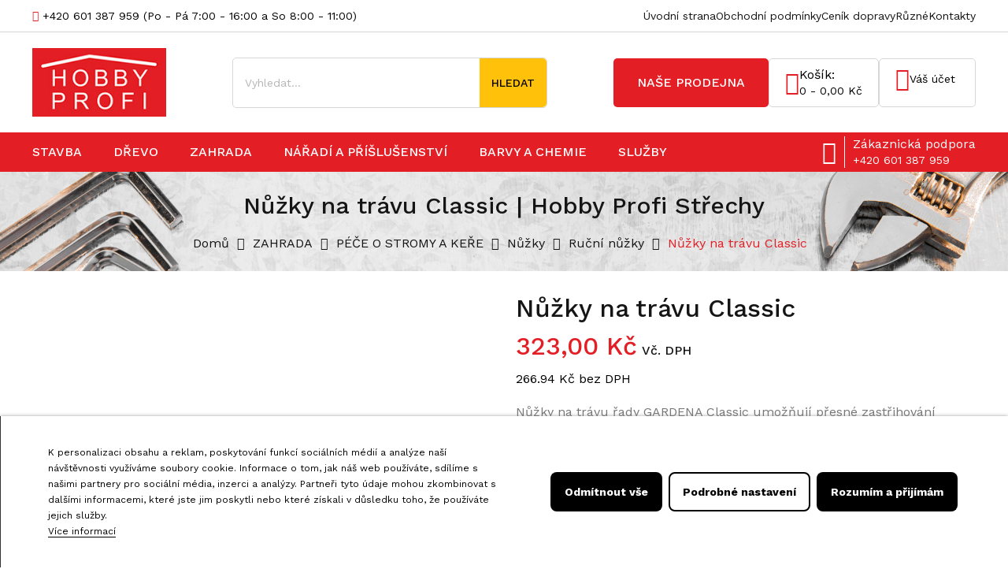

--- FILE ---
content_type: text/html; charset=utf-8
request_url: https://hobbyprofistrechy.cz/rucni-nuzky/1340-nuzky-na-travu-classic.html
body_size: 18526
content:
<!doctype html>
<html lang="cs">

<head>
  
    
  <meta charset="utf-8">


  <meta http-equiv="x-ua-compatible" content="ie=edge">



<link rel="canonical" href="https://hobbyprofistrechy.cz/rucni-nuzky/1340-nuzky-na-travu-classic.html">

  <title>Nůžky na trávu Classic | Hobby Profi Střechy</title>
  <meta name="description" content="Nůžky na trávu řady GARDENA Classic umožňují přesné zastřihování okrajů trávníku.
Ergonomický tvar rukojeti umožňuje snadné stříhání.
Díky kaleným a leskle pozinkovaným nožům mají nůžky na trávu dlouhou životnost. Jsou rovněž korozivzdorné.
Speciální uložení nožů v ložisku umožňuje rovnoměrné a rychlé stříhání celou délkou nožů.
Díky praktick">
  <meta name="keywords" content="">
      
        



  <meta name="viewport" content="width=device-width, initial-scale=1">



  <link rel="icon" type="image/vnd.microsoft.icon" href="https://hobbyprofistrechy.cz/img/favicon.ico?1680786723">
  <link rel="shortcut icon" type="image/x-icon" href="https://hobbyprofistrechy.cz/img/favicon.ico?1680786723">


<link href="https://fonts.googleapis.com/css2?family=Work+Sans:wght@300;400;500;600;700&display=swap" rel="stylesheet">


    <link rel="stylesheet" href="https://hobbyprofistrechy.cz/themes/toolstore/assets/cache/theme-caba5548.css" type="text/css" media="all">




  

  <script type="text/javascript">
        var lgcookieslaw_block = false;
        var lgcookieslaw_cookie_name = "__lglaw";
        var lgcookieslaw_logging = false;
        var lgcookieslaw_position = "2";
        var lgcookieslaw_reload = false;
        var lgcookieslaw_session_time = "31536000";
        var prestashop = {"cart":{"products":[],"totals":{"total":{"type":"total","label":"Celkem","amount":0,"value":"0,00\u00a0K\u010d"},"total_including_tax":{"type":"total","label":"Celkem (s DPH)","amount":0,"value":"0,00\u00a0K\u010d"},"total_excluding_tax":{"type":"total","label":"Celkem (bez DPH)","amount":0,"value":"0,00\u00a0K\u010d"}},"subtotals":{"products":{"type":"products","label":"Mezisou\u010det","amount":0,"value":"0,00\u00a0K\u010d"},"discounts":null,"shipping":{"type":"shipping","label":"Doprava","amount":0,"value":""},"tax":null},"products_count":0,"summary_string":"0 polo\u017eek","vouchers":{"allowed":0,"added":[]},"discounts":[],"minimalPurchase":0,"minimalPurchaseRequired":""},"currency":{"name":"\u010cesk\u00e1 koruna","iso_code":"CZK","iso_code_num":"203","sign":"K\u010d"},"customer":{"lastname":null,"firstname":null,"email":null,"birthday":null,"newsletter":null,"newsletter_date_add":null,"optin":null,"website":null,"company":null,"siret":null,"ape":null,"is_logged":false,"gender":{"type":null,"name":null},"addresses":[]},"language":{"name":"\u010ce\u0161tina (Czech)","iso_code":"cs","locale":"cs-CZ","language_code":"cs-CZ","is_rtl":"0","date_format_lite":"Y-m-d","date_format_full":"Y-m-d H:i:s","id":1},"page":{"title":"","canonical":null,"meta":{"title":"N\u016f\u017eky na tr\u00e1vu Classic","description":"N\u016f\u017eky na tr\u00e1vu \u0159ady GARDENA Classic umo\u017e\u0148uj\u00ed p\u0159esn\u00e9 zast\u0159ihov\u00e1n\u00ed okraj\u016f tr\u00e1vn\u00edku.\nErgonomick\u00fd tvar rukojeti umo\u017e\u0148uje snadn\u00e9 st\u0159\u00edh\u00e1n\u00ed.\nD\u00edky kalen\u00fdm a leskle pozinkovan\u00fdm no\u017e\u016fm maj\u00ed n\u016f\u017eky na tr\u00e1vu dlouhou \u017eivotnost. Jsou rovn\u011b\u017e korozivzdorn\u00e9.\nSpeci\u00e1ln\u00ed ulo\u017een\u00ed no\u017e\u016f v lo\u017eisku umo\u017e\u0148uje rovnom\u011brn\u00e9 a rychl\u00e9 st\u0159\u00edh\u00e1n\u00ed celou d\u00e9lkou no\u017e\u016f.\nD\u00edky praktick","keywords":"","robots":"index"},"page_name":"product","body_classes":{"lang-cs":true,"lang-rtl":false,"country-CZ":true,"currency-CZK":true,"layout-full-width":true,"page-product":true,"tax-display-enabled":true,"product-id-1340":true,"product-N\u016f\u017eky na tr\u00e1vu Classic":true,"product-id-category-88":true,"product-id-manufacturer-0":true,"product-id-supplier-0":true,"product-available-for-order":true},"admin_notifications":[]},"shop":{"name":"Hobby Profi St\u0159echy","logo":"https:\/\/hobbyprofistrechy.cz\/img\/hobby-profi-strechy-logo-1680786718.jpg","stores_icon":"https:\/\/hobbyprofistrechy.cz\/img\/logo_stores.png","favicon":"https:\/\/hobbyprofistrechy.cz\/img\/favicon.ico"},"urls":{"base_url":"https:\/\/hobbyprofistrechy.cz\/","current_url":"https:\/\/hobbyprofistrechy.cz\/rucni-nuzky\/1340-nuzky-na-travu-classic.html","shop_domain_url":"https:\/\/hobbyprofistrechy.cz","img_ps_url":"https:\/\/hobbyprofistrechy.cz\/img\/","img_cat_url":"https:\/\/hobbyprofistrechy.cz\/img\/c\/","img_lang_url":"https:\/\/hobbyprofistrechy.cz\/img\/l\/","img_prod_url":"https:\/\/hobbyprofistrechy.cz\/img\/p\/","img_manu_url":"https:\/\/hobbyprofistrechy.cz\/img\/m\/","img_sup_url":"https:\/\/hobbyprofistrechy.cz\/img\/su\/","img_ship_url":"https:\/\/hobbyprofistrechy.cz\/img\/s\/","img_store_url":"https:\/\/hobbyprofistrechy.cz\/img\/st\/","img_col_url":"https:\/\/hobbyprofistrechy.cz\/img\/co\/","img_url":"https:\/\/hobbyprofistrechy.cz\/themes\/toolstore\/assets\/img\/","css_url":"https:\/\/hobbyprofistrechy.cz\/themes\/toolstore\/assets\/css\/","js_url":"https:\/\/hobbyprofistrechy.cz\/themes\/toolstore\/assets\/js\/","pic_url":"https:\/\/hobbyprofistrechy.cz\/upload\/","pages":{"address":"https:\/\/hobbyprofistrechy.cz\/adresa","addresses":"https:\/\/hobbyprofistrechy.cz\/adresy","authentication":"https:\/\/hobbyprofistrechy.cz\/prihlasit-se","cart":"https:\/\/hobbyprofistrechy.cz\/kosik","category":"https:\/\/hobbyprofistrechy.cz\/index.php?controller=category","cms":"https:\/\/hobbyprofistrechy.cz\/index.php?controller=cms","contact":"https:\/\/hobbyprofistrechy.cz\/kontakt","discount":"https:\/\/hobbyprofistrechy.cz\/sleva","guest_tracking":"https:\/\/hobbyprofistrechy.cz\/sledovani-objednavky-hoste","history":"https:\/\/hobbyprofistrechy.cz\/historie-objednavek","identity":"https:\/\/hobbyprofistrechy.cz\/osobni-udaje","index":"https:\/\/hobbyprofistrechy.cz\/","my_account":"https:\/\/hobbyprofistrechy.cz\/muj-ucet","order_confirmation":"https:\/\/hobbyprofistrechy.cz\/potvrzeni-objednavky","order_detail":"https:\/\/hobbyprofistrechy.cz\/index.php?controller=order-detail","order_follow":"https:\/\/hobbyprofistrechy.cz\/sledovani-objednavky","order":"https:\/\/hobbyprofistrechy.cz\/objednavka","order_return":"https:\/\/hobbyprofistrechy.cz\/index.php?controller=order-return","order_slip":"https:\/\/hobbyprofistrechy.cz\/dobropis","pagenotfound":"https:\/\/hobbyprofistrechy.cz\/stranka-nenalezena","password":"https:\/\/hobbyprofistrechy.cz\/obnova-hesla","pdf_invoice":"https:\/\/hobbyprofistrechy.cz\/index.php?controller=pdf-invoice","pdf_order_return":"https:\/\/hobbyprofistrechy.cz\/index.php?controller=pdf-order-return","pdf_order_slip":"https:\/\/hobbyprofistrechy.cz\/index.php?controller=pdf-order-slip","prices_drop":"https:\/\/hobbyprofistrechy.cz\/slevy","product":"https:\/\/hobbyprofistrechy.cz\/index.php?controller=product","search":"https:\/\/hobbyprofistrechy.cz\/vyhledavani","sitemap":"https:\/\/hobbyprofistrechy.cz\/mapa-stranek","stores":"https:\/\/hobbyprofistrechy.cz\/index.php?controller=stores","supplier":"https:\/\/hobbyprofistrechy.cz\/dodavatele","register":"https:\/\/hobbyprofistrechy.cz\/prihlasit-se?create_account=1","order_login":"https:\/\/hobbyprofistrechy.cz\/objednavka?login=1"},"alternative_langs":[],"theme_assets":"\/themes\/toolstore\/assets\/","actions":{"logout":"https:\/\/hobbyprofistrechy.cz\/?mylogout="},"no_picture_image":{"bySize":{"cart_default":{"url":"https:\/\/hobbyprofistrechy.cz\/img\/p\/cs-default-cart_default.jpg","width":75,"height":100},"small_default":{"url":"https:\/\/hobbyprofistrechy.cz\/img\/p\/cs-default-small_default.jpg","width":98,"height":98},"home_default":{"url":"https:\/\/hobbyprofistrechy.cz\/img\/p\/cs-default-home_default.jpg","width":246,"height":328},"medium_default":{"url":"https:\/\/hobbyprofistrechy.cz\/img\/p\/cs-default-medium_default.jpg","width":336,"height":448},"large_default":{"url":"https:\/\/hobbyprofistrechy.cz\/img\/p\/cs-default-large_default.jpg","width":750,"height":1000}},"small":{"url":"https:\/\/hobbyprofistrechy.cz\/img\/p\/cs-default-cart_default.jpg","width":75,"height":100},"medium":{"url":"https:\/\/hobbyprofistrechy.cz\/img\/p\/cs-default-home_default.jpg","width":246,"height":328},"large":{"url":"https:\/\/hobbyprofistrechy.cz\/img\/p\/cs-default-large_default.jpg","width":750,"height":1000},"legend":""}},"configuration":{"display_taxes_label":true,"display_prices_tax_incl":true,"is_catalog":false,"show_prices":true,"opt_in":{"partner":false},"quantity_discount":{"type":"discount","label":"Jednotkov\u00e1 sleva"},"voucher_enabled":0,"return_enabled":0},"field_required":[],"breadcrumb":{"links":[{"title":"Dom\u016f","url":"https:\/\/hobbyprofistrechy.cz\/"},{"title":"ZAHRADA","url":"https:\/\/hobbyprofistrechy.cz\/5-zahrada"},{"title":"P\u00c9\u010cE O STROMY A KE\u0158E","url":"https:\/\/hobbyprofistrechy.cz\/21-pece-o-stromy-a-kere"},{"title":"N\u016f\u017eky","url":"https:\/\/hobbyprofistrechy.cz\/87-nuzky"},{"title":"Ru\u010dn\u00ed n\u016f\u017eky","url":"https:\/\/hobbyprofistrechy.cz\/88-rucni-nuzky"},{"title":"N\u016f\u017eky na tr\u00e1vu Classic","url":"https:\/\/hobbyprofistrechy.cz\/rucni-nuzky\/1340-nuzky-na-travu-classic.html"}],"count":6},"link":{"protocol_link":"https:\/\/","protocol_content":"https:\/\/"},"time":1769198409,"static_token":"d51f6eed7e635a631fbbfbf8b9db128b","token":"65d213478067356a006d59c984fb2f22","debug":false};
        var prestashopFacebookAjaxController = "https:\/\/hobbyprofistrechy.cz\/module\/ps_facebook\/Ajax";
        var psr_icon_color = "#F19D76";
      </script>



    <link rel="prefetch" href="https://www.paypal.com/sdk/js?components=marks,funding-eligibility&amp;client-id=AXjYFXWyb4xJCErTUDiFkzL0Ulnn-bMm4fal4G-1nQXQ1ZQxp06fOuE7naKUXGkq2TZpYSiI9xXbs4eo&amp;merchant-id=0&amp;currency=CZK&amp;intent=capture&amp;commit=false&amp;vault=false&amp;integration-date=2022-14-06&amp;enable-funding=paylater" as="script">




  
<meta property="og:type" content="product">
<meta property="og:url" content="https://hobbyprofistrechy.cz/rucni-nuzky/1340-nuzky-na-travu-classic.html">
<meta property="og:title" content="Nůžky na trávu Classic">
<meta property="og:site_name" content="Hobby Profi Střechy">
<meta property="og:description" content="Nůžky na trávu řady GARDENA Classic umožňují přesné zastřihování okrajů trávníku.
Ergonomický tvar rukojeti umožňuje snadné stříhání.
Díky kaleným a leskle pozinkovaným nožům mají nůžky na trávu dlouhou životnost. Jsou rovněž korozivzdorné.
Speciální uložení nožů v ložisku umožňuje rovnoměrné a rychlé stříhání celou délkou nožů.
Díky praktick">
<meta property="og:image" content="https://hobbyprofistrechy.cz/1340-large_default/nuzky-na-travu-classic.jpg">
<meta property="product:pretax_price:amount" content="266.942149">
<meta property="product:pretax_price:currency" content="CZK">
<meta property="product:price:amount" content="323">
<meta property="product:price:currency" content="CZK">

</head>

<body id="product" class="lang-cs country-cz currency-czk layout-full-width page-product tax-display-enabled product-id-1340 product-nuzky-na-travu-classic product-id-category-88 product-id-manufacturer-0 product-id-supplier-0 product-available-for-order">

  
    <style type="text/css">
	body {background-color:#ffffff;}
</style>
  
  <div class="page-loader">
  </div>
  <main id="page">
    
          

    <header id="header">
      
        
  <div class="header-banner">
    
  </div>



<div class="header">
	
	
	  <nav class="header-nav">
	  	<div class="container">
	  		<div class="header-nav-inner text-md-left text-xs-center">
			  	<div class="header-nav-left">
			      	<div class="header-top-text">	
	<div><a href="tel:00420601387959" style="color:inherit;"><i class="phone-icon icon-phone" style="color:#e31e25;"></i> +420 601 387 959</a> <span class="hidden-sm"> <i class="icon-clock" style="color:#e31e25;"></i>(Po - Pá 7:00 - 16:00 a So 8:00 - 11:00)</span></div>
</div>

			  	</div>
			  	<div class="header-nav-right">
			  	          <ul class="header-nav-right-links">
            <li class="aktivni prvni"><a href="/" title="Hobby Profi Střechy">Úvodní strana</a></li>
            <li><a href="/content/3-obchodni-podminky" title="Obchodní podmínky">Obchodní podmínky</a></li>
            <li><a href="/content/6-cenik-sluzeb" title="Ceník služeb">Ceník dopravy</a></li>
            <li><a href="/content/8-ruzne" title="Společensky účelná pracovní místa">Různé</a></li>
            <li><a href="https://hobbyprofistrechy.cz/kontakt" title="Kontakty">Kontakty</a></li>
          </ul>
          				  	
				</div>
			</div>
		</div>
	  </nav>
	

	
		<div class="header-top">
			<div class="container">
				<div class="header-top-inner">
					<div class="header-left hidden-md-down" id="_desktop_logo">
													<a href="https://hobbyprofistrechy.cz/">
								<img class="logo img-responsive" src="https://hobbyprofistrechy.cz/img/hobby-profi-strechy-logo-1680786718.jpg" alt="Hobby Profi Střechy">
							</a>
											</div>
					<div class="hidden-lg-up text-sm-center mobile">
						<div class="top-logo" id="_mobile_logo"></div>
					</div>
					<div class="header-center">
						<div class="search-box search-icons">
    <a rel="nofollow">
        <i class="btn_search"></i>
    </a>
    <div id="mt_search_widget" data-search-controller-url="//hobbyprofistrechy.cz/vyhledavani" class="mt-search-widget">
        <div class="search-form">
            <form method="get" action="//hobbyprofistrechy.cz/vyhledavani" id="searchbox">
                <input type="hidden" name="controller" value="search" />
                <input type="text" id="input_search" name="search_query" placeholder="Vyhledat..." class="ui-autocomplete-input" autocomplete="off" autofocus="autofocus" />
                <button type="submit">
                    <span class="hidden-md-down">Hledat</span>
                    <i class="search-icon icon-search hidden-lg-up"></i>
                    <i class="material-icons search hidden-xs-up">&#xE8B6;</i>
                </button>
                <!-- <span class="search-close"><i class="material-icons">&#xE5CD;</i></span> -->
            </form>
        </div>
        <!-- <div class="search-close"><i class="material-icons"></i></div> -->
        <div id="search_popup"></div>
    </div>
</div>

					</div>
					
					<div class="header-right">
						<div class="header-right-inner">
							
							<a class="btn btn-primary" id="nase-prodejna" href="https://hobbyprofistrechy.cz/kontakt">Naše prodejna</a>
							<div id="_desktop_cart" class="desktop_cart">
  <div class="blockcart cart-preview inactive" data-refresh-url="//hobbyprofistrechy.cz/module/ps_shoppingcart/ajax">
    <div class="header-cart" data-toggle="dropdown">
             <a rel="nofollow" href="javascript:void(0)">
              <i class="icon-bag"></i>
        <div class="shopcart-inner hidden-md-down">
          <span class="cart-title">Košík:</span>
          <span>0 - 0,00 Kč </span>
        </div>
        <span class="cart-products-counts hidden-lg-up">0</span>
        </a>
    </div>

           <div class="cart_block block exclusive">
          <p class="item-empty"> V košíku nemáte žádnou položku.</p>
      </div>
    </div>
</div>



<div id="_desktop_user_info" class="user-info dropdown js-dropdown">
  <button data-target="#" data-toggle="dropdown" class="btn-unstyle" aria-haspopup="true" aria-expanded="false" aria-label="Account">
        <i class="icon-user"></i>
    <span class="expand-more">Váš účet</span>
      </button>
  <ul class="dropdown-menu" aria-labelledby="user-info-label">
          <li><a class="dropdown-item" href="https://hobbyprofistrechy.cz/muj-ucet" title="Přihlášení k vašemu zákaznickému účtu" rel="nofollow">Přihlásit se</a></li>
      <li><a class="dropdown-item" href="https://hobbyprofistrechy.cz/prihlasit-se?create_account=1" title="Register your new customer account" rel="nofollow">Registrovat se</a></li>
      </ul>
</div>

							<div class="hidden-lg-up text-sm-center mobile">
								<div class="float-xs-left" id="menu-icon">
									<i class="material-icons d-inline">&#xE5D2;</i>
								</div>
							</div>
						</div>
					</div>
				</div>
			</div>
		</div>
		<div class="header-bottom">
			<div class="container">
				<div class="header-bottom-inner">
					  

<div class="menu js-top-menu hidden-md-down" id="_desktop_top_menu" data-more=more>
    
          <ul class="top-menu clearfix" id="top-menu" data-depth="0">
                    <li class="category" id="category-4">
                          <a
                class="dropdown-item"
                href="https://hobbyprofistrechy.cz/4-stavba" data-depth="0"
                              >
                                                                      <span class="float-xs-right hidden-lg-up">
                    <span data-target="#top_sub_menu_54519" data-toggle="collapse" class="navbar-toggler collapse-icons">
                      <i class="material-icons add">add</i>
                      <i class="material-icons remove">remove</i>
                    </span>
                  </span>
                                STAVBA
              </a>
                            <div  class="popover sub-menu js-sub-menu collapse" id="top_sub_menu_54519">
                
          <ul class="top-menu clearfix"  data-depth="1">
                    <li class="category" id="category-8">
                          <a
                class="dropdown-item dropdown-submenu"
                href="https://hobbyprofistrechy.cz/8-ploche-strechy" data-depth="1"
                              >
                                                                      <span class="float-xs-right hidden-lg-up">
                    <span data-target="#top_sub_menu_94828" data-toggle="collapse" class="navbar-toggler collapse-icons">
                      <i class="material-icons add">add</i>
                      <i class="material-icons remove">remove</i>
                    </span>
                  </span>
                                PLOCHÉ STŘECHY
              </a>
                            <div  class="collapse" id="top_sub_menu_94828">
                
          <ul class="top-menu clearfix"  data-depth="2">
                    <li class="category" id="category-15">
                          <a
                class="dropdown-item"
                href="https://hobbyprofistrechy.cz/15-hydroizolace" data-depth="2"
                              >
                                                                      <span class="float-xs-right hidden-lg-up">
                    <span data-target="#top_sub_menu_23590" data-toggle="collapse" class="navbar-toggler collapse-icons">
                      <i class="material-icons add">add</i>
                      <i class="material-icons remove">remove</i>
                    </span>
                  </span>
                                Hydroizolace
              </a>
                            <div  class="collapse" id="top_sub_menu_23590">
                
          <ul class="top-menu clearfix"  data-depth="3">
                    <li class="category" id="category-34">
                          <a
                class="dropdown-item"
                href="https://hobbyprofistrechy.cz/34-asfaltove-pasy" data-depth="3"
                              >
                                Asfaltové pásy
              </a>
                          </li>
                    <li class="category" id="category-63">
                          <a
                class="dropdown-item"
                href="https://hobbyprofistrechy.cz/63-penetrace-a-lepidla" data-depth="3"
                              >
                                Penetrace a lepidla
              </a>
                          </li>
              </ul>
    
                              </div>
                          </li>
                    <li class="category" id="category-16">
                          <a
                class="dropdown-item"
                href="https://hobbyprofistrechy.cz/16-parozabrany" data-depth="2"
                              >
                                Parozábrany
              </a>
                          </li>
                    <li class="category" id="category-17">
                          <a
                class="dropdown-item"
                href="https://hobbyprofistrechy.cz/17-tepelne-izolace" data-depth="2"
                              >
                                Tepelné izolace
              </a>
                          </li>
                    <li class="category" id="category-18">
                          <a
                class="dropdown-item"
                href="https://hobbyprofistrechy.cz/18-odvodneni" data-depth="2"
                              >
                                Odvodnění
              </a>
                          </li>
                    <li class="category" id="category-19">
                          <a
                class="dropdown-item"
                href="https://hobbyprofistrechy.cz/19-plechy" data-depth="2"
                              >
                                                                      <span class="float-xs-right hidden-lg-up">
                    <span data-target="#top_sub_menu_67085" data-toggle="collapse" class="navbar-toggler collapse-icons">
                      <i class="material-icons add">add</i>
                      <i class="material-icons remove">remove</i>
                    </span>
                  </span>
                                Plechy
              </a>
                            <div  class="collapse" id="top_sub_menu_67085">
                
          <ul class="top-menu clearfix"  data-depth="3">
                    <li class="category" id="category-72">
                          <a
                class="dropdown-item"
                href="https://hobbyprofistrechy.cz/72-svitky" data-depth="3"
                              >
                                Svitky
              </a>
                          </li>
                    <li class="category" id="category-73">
                          <a
                class="dropdown-item"
                href="https://hobbyprofistrechy.cz/73-tabule" data-depth="3"
                              >
                                Tabule
              </a>
                          </li>
              </ul>
    
                              </div>
                          </li>
              </ul>
    
                              </div>
                          </li>
                    <li class="category" id="category-9">
                          <a
                class="dropdown-item dropdown-submenu"
                href="https://hobbyprofistrechy.cz/9-sikme-strechy" data-depth="1"
                              >
                                                                      <span class="float-xs-right hidden-lg-up">
                    <span data-target="#top_sub_menu_43393" data-toggle="collapse" class="navbar-toggler collapse-icons">
                      <i class="material-icons add">add</i>
                      <i class="material-icons remove">remove</i>
                    </span>
                  </span>
                                ŠIKMÉ STŘECHY
              </a>
                            <div  class="collapse" id="top_sub_menu_43393">
                
          <ul class="top-menu clearfix"  data-depth="2">
                    <li class="category" id="category-35">
                          <a
                class="dropdown-item"
                href="https://hobbyprofistrechy.cz/35-okapovy-system" data-depth="2"
                              >
                                                                      <span class="float-xs-right hidden-lg-up">
                    <span data-target="#top_sub_menu_52406" data-toggle="collapse" class="navbar-toggler collapse-icons">
                      <i class="material-icons add">add</i>
                      <i class="material-icons remove">remove</i>
                    </span>
                  </span>
                                Okapový systém
              </a>
                            <div  class="collapse" id="top_sub_menu_52406">
                
          <ul class="top-menu clearfix"  data-depth="3">
                    <li class="category" id="category-36">
                          <a
                class="dropdown-item"
                href="https://hobbyprofistrechy.cz/36-cela-a-rohy" data-depth="3"
                              >
                                čela a rohy
              </a>
                          </li>
                    <li class="category" id="category-40">
                          <a
                class="dropdown-item"
                href="https://hobbyprofistrechy.cz/40-chrlice" data-depth="3"
                              >
                                Chrliče
              </a>
                          </li>
                    <li class="category" id="category-42">
                          <a
                class="dropdown-item"
                href="https://hobbyprofistrechy.cz/42-objimky" data-depth="3"
                              >
                                Objímky
              </a>
                          </li>
                    <li class="category" id="category-49">
                          <a
                class="dropdown-item"
                href="https://hobbyprofistrechy.cz/49-haky" data-depth="3"
                              >
                                Háky
              </a>
                          </li>
                    <li class="category" id="category-53">
                          <a
                class="dropdown-item"
                href="https://hobbyprofistrechy.cz/53-kolena" data-depth="3"
                              >
                                Kolena
              </a>
                          </li>
                    <li class="category" id="category-54">
                          <a
                class="dropdown-item"
                href="https://hobbyprofistrechy.cz/54-kotliky" data-depth="3"
                              >
                                Kotlíky
              </a>
                          </li>
                    <li class="category" id="category-57">
                          <a
                class="dropdown-item"
                href="https://hobbyprofistrechy.cz/57-svody" data-depth="3"
                              >
                                Svody
              </a>
                          </li>
                    <li class="category" id="category-79">
                          <a
                class="dropdown-item"
                href="https://hobbyprofistrechy.cz/79-zlaby" data-depth="3"
                              >
                                žlaby
              </a>
                          </li>
              </ul>
    
                              </div>
                          </li>
                    <li class="category" id="category-41">
                          <a
                class="dropdown-item"
                href="https://hobbyprofistrechy.cz/41-stresni-doplnky" data-depth="2"
                              >
                                Střešní doplňky
              </a>
                          </li>
                    <li class="category" id="category-43">
                          <a
                class="dropdown-item"
                href="https://hobbyprofistrechy.cz/43-polykarbonat" data-depth="2"
                              >
                                Polykarbonát
              </a>
                          </li>
                    <li class="category" id="category-47">
                          <a
                class="dropdown-item"
                href="https://hobbyprofistrechy.cz/47-eternit" data-depth="2"
                              >
                                Eternit
              </a>
                          </li>
                    <li class="category" id="category-48">
                          <a
                class="dropdown-item"
                href="https://hobbyprofistrechy.cz/48-folie" data-depth="2"
                              >
                                Fólie
              </a>
                          </li>
                    <li class="category" id="category-59">
                          <a
                class="dropdown-item"
                href="https://hobbyprofistrechy.cz/59-plechove-krytiny" data-depth="2"
                              >
                                Plechové krytiny
              </a>
                          </li>
                    <li class="category" id="category-60">
                          <a
                class="dropdown-item"
                href="https://hobbyprofistrechy.cz/60-onduline" data-depth="2"
                              >
                                Onduline
              </a>
                          </li>
                    <li class="category" id="category-67">
                          <a
                class="dropdown-item"
                href="https://hobbyprofistrechy.cz/67-plechy" data-depth="2"
                              >
                                                                      <span class="float-xs-right hidden-lg-up">
                    <span data-target="#top_sub_menu_14249" data-toggle="collapse" class="navbar-toggler collapse-icons">
                      <i class="material-icons add">add</i>
                      <i class="material-icons remove">remove</i>
                    </span>
                  </span>
                                Plechy
              </a>
                            <div  class="collapse" id="top_sub_menu_14249">
                
          <ul class="top-menu clearfix"  data-depth="3">
                    <li class="category" id="category-68">
                          <a
                class="dropdown-item"
                href="https://hobbyprofistrechy.cz/68-svitky" data-depth="3"
                              >
                                Svitky
              </a>
                          </li>
              </ul>
    
                              </div>
                          </li>
                    <li class="category" id="category-69">
                          <a
                class="dropdown-item"
                href="https://hobbyprofistrechy.cz/69-sindele" data-depth="2"
                              >
                                šindele
              </a>
                          </li>
              </ul>
    
                              </div>
                          </li>
                    <li class="category" id="category-10">
                          <a
                class="dropdown-item dropdown-submenu"
                href="https://hobbyprofistrechy.cz/10-drevo" data-depth="1"
                              >
                                                                      <span class="float-xs-right hidden-lg-up">
                    <span data-target="#top_sub_menu_99604" data-toggle="collapse" class="navbar-toggler collapse-icons">
                      <i class="material-icons add">add</i>
                      <i class="material-icons remove">remove</i>
                    </span>
                  </span>
                                DŘEVO
              </a>
                            <div  class="collapse" id="top_sub_menu_99604">
                
          <ul class="top-menu clearfix"  data-depth="2">
                    <li class="category" id="category-37">
                          <a
                class="dropdown-item"
                href="https://hobbyprofistrechy.cz/37-plotovky" data-depth="2"
                              >
                                Plotovky
              </a>
                          </li>
                    <li class="category" id="category-39">
                          <a
                class="dropdown-item"
                href="https://hobbyprofistrechy.cz/39-brikety" data-depth="2"
                              >
                                Brikety
              </a>
                          </li>
                    <li class="category" id="category-46">
                          <a
                class="dropdown-item"
                href="https://hobbyprofistrechy.cz/46-durelis-desky-a-preklizky" data-depth="2"
                              >
                                Durelis desky a překlížky
              </a>
                          </li>
                    <li class="category" id="category-51">
                          <a
                class="dropdown-item"
                href="https://hobbyprofistrechy.cz/51-hranoly-prkna-a-late" data-depth="2"
                              >
                                Hranoly, prkna a latě
              </a>
                          </li>
                    <li class="category" id="category-52">
                          <a
                class="dropdown-item"
                href="https://hobbyprofistrechy.cz/52-listy" data-depth="2"
                              >
                                Lišty
              </a>
                          </li>
                    <li class="category" id="category-61">
                          <a
                class="dropdown-item"
                href="https://hobbyprofistrechy.cz/61-osb-desky" data-depth="2"
                              >
                                OSB desky
              </a>
                          </li>
                    <li class="category" id="category-62">
                          <a
                class="dropdown-item"
                href="https://hobbyprofistrechy.cz/62-palubky" data-depth="2"
                              >
                                Palubky
              </a>
                          </li>
                    <li class="category" id="category-82">
                          <a
                class="dropdown-item"
                href="https://hobbyprofistrechy.cz/82-prislusenstvi" data-depth="2"
                              >
                                Příslušenství
              </a>
                          </li>
              </ul>
    
                              </div>
                          </li>
                    <li class="category" id="category-11">
                          <a
                class="dropdown-item dropdown-submenu"
                href="https://hobbyprofistrechy.cz/11-sucha-vystavba" data-depth="1"
                              >
                                                                      <span class="float-xs-right hidden-lg-up">
                    <span data-target="#top_sub_menu_13761" data-toggle="collapse" class="navbar-toggler collapse-icons">
                      <i class="material-icons add">add</i>
                      <i class="material-icons remove">remove</i>
                    </span>
                  </span>
                                SUCHÁ VÝSTAVBA
              </a>
                            <div  class="collapse" id="top_sub_menu_13761">
                
          <ul class="top-menu clearfix"  data-depth="2">
                    <li class="category" id="category-33">
                          <a
                class="dropdown-item"
                href="https://hobbyprofistrechy.cz/33-prislusenstvi" data-depth="2"
                              >
                                Příslušenství
              </a>
                          </li>
                    <li class="category" id="category-45">
                          <a
                class="dropdown-item"
                href="https://hobbyprofistrechy.cz/45-stavebni-desky" data-depth="2"
                              >
                                Stavební desky
              </a>
                          </li>
                    <li class="category" id="category-58">
                          <a
                class="dropdown-item"
                href="https://hobbyprofistrechy.cz/58-profily" data-depth="2"
                              >
                                Profily
              </a>
                          </li>
                    <li class="category" id="category-71">
                          <a
                class="dropdown-item"
                href="https://hobbyprofistrechy.cz/71-tmely" data-depth="2"
                              >
                                Tmely
              </a>
                          </li>
              </ul>
    
                              </div>
                          </li>
                    <li class="category" id="category-12">
                          <a
                class="dropdown-item dropdown-submenu"
                href="https://hobbyprofistrechy.cz/12-vyroba-nabytku" data-depth="1"
                              >
                                                                      <span class="float-xs-right hidden-lg-up">
                    <span data-target="#top_sub_menu_26105" data-toggle="collapse" class="navbar-toggler collapse-icons">
                      <i class="material-icons add">add</i>
                      <i class="material-icons remove">remove</i>
                    </span>
                  </span>
                                VÝROBA NÁBYTKU
              </a>
                            <div  class="collapse" id="top_sub_menu_26105">
                
          <ul class="top-menu clearfix"  data-depth="2">
                    <li class="category" id="category-38">
                          <a
                class="dropdown-item"
                href="https://hobbyprofistrechy.cz/38-okenni-parapety" data-depth="2"
                              >
                                Okenní parapety
              </a>
                          </li>
                    <li class="category" id="category-114">
                          <a
                class="dropdown-item"
                href="https://hobbyprofistrechy.cz/114-lamino-desky" data-depth="2"
                              >
                                Lamino desky
              </a>
                          </li>
                    <li class="category" id="category-115">
                          <a
                class="dropdown-item"
                href="https://hobbyprofistrechy.cz/115-hrany" data-depth="2"
                              >
                                Hrany
              </a>
                          </li>
                    <li class="category" id="category-117">
                          <a
                class="dropdown-item"
                href="https://hobbyprofistrechy.cz/117-sparovky" data-depth="2"
                              >
                                Spárovky
              </a>
                          </li>
              </ul>
    
                              </div>
                          </li>
                    <li class="category" id="category-13">
                          <a
                class="dropdown-item dropdown-submenu"
                href="https://hobbyprofistrechy.cz/13-barvy-a-chemie" data-depth="1"
                              >
                                                                      <span class="float-xs-right hidden-lg-up">
                    <span data-target="#top_sub_menu_93100" data-toggle="collapse" class="navbar-toggler collapse-icons">
                      <i class="material-icons add">add</i>
                      <i class="material-icons remove">remove</i>
                    </span>
                  </span>
                                BARVY A CHEMIE
              </a>
                            <div  class="collapse" id="top_sub_menu_93100">
                
          <ul class="top-menu clearfix"  data-depth="2">
                    <li class="category" id="category-50">
                          <a
                class="dropdown-item"
                href="https://hobbyprofistrechy.cz/50-remmers" data-depth="2"
                              >
                                Remmers
              </a>
                          </li>
                    <li class="category" id="category-74">
                          <a
                class="dropdown-item"
                href="https://hobbyprofistrechy.cz/74-tmely" data-depth="2"
                              >
                                                                      <span class="float-xs-right hidden-lg-up">
                    <span data-target="#top_sub_menu_59439" data-toggle="collapse" class="navbar-toggler collapse-icons">
                      <i class="material-icons add">add</i>
                      <i class="material-icons remove">remove</i>
                    </span>
                  </span>
                                Tmely
              </a>
                            <div  class="collapse" id="top_sub_menu_59439">
                
          <ul class="top-menu clearfix"  data-depth="3">
                    <li class="category" id="category-75">
                          <a
                class="dropdown-item"
                href="https://hobbyprofistrechy.cz/75-akrylove-tmely" data-depth="3"
                              >
                                Akrylové tmely
              </a>
                          </li>
                    <li class="category" id="category-76">
                          <a
                class="dropdown-item"
                href="https://hobbyprofistrechy.cz/76-polyuretanove-tmely" data-depth="3"
                              >
                                Polyuretanové tmely
              </a>
                          </li>
              </ul>
    
                              </div>
                          </li>
                    <li class="category" id="category-81">
                          <a
                class="dropdown-item"
                href="https://hobbyprofistrechy.cz/81-stavebni-chemie" data-depth="2"
                              >
                                Stavební chemie
              </a>
                          </li>
                    <li class="category" id="category-83">
                          <a
                class="dropdown-item"
                href="https://hobbyprofistrechy.cz/83-spreje" data-depth="2"
                              >
                                Spreje
              </a>
                          </li>
                    <li class="category" id="category-84">
                          <a
                class="dropdown-item"
                href="https://hobbyprofistrechy.cz/84-redidla" data-depth="2"
                              >
                                ředidla
              </a>
                          </li>
                    <li class="category" id="category-85">
                          <a
                class="dropdown-item"
                href="https://hobbyprofistrechy.cz/85-vodoureditelne-barvy" data-depth="2"
                              >
                                Vodouředitelné barvy
              </a>
                          </li>
                    <li class="category" id="category-107">
                          <a
                class="dropdown-item"
                href="https://hobbyprofistrechy.cz/107-montazni-peny" data-depth="2"
                              >
                                                                      <span class="float-xs-right hidden-lg-up">
                    <span data-target="#top_sub_menu_38057" data-toggle="collapse" class="navbar-toggler collapse-icons">
                      <i class="material-icons add">add</i>
                      <i class="material-icons remove">remove</i>
                    </span>
                  </span>
                                Montážní pěny
              </a>
                            <div  class="collapse" id="top_sub_menu_38057">
                
          <ul class="top-menu clearfix"  data-depth="3">
                    <li class="category" id="category-108">
                          <a
                class="dropdown-item"
                href="https://hobbyprofistrechy.cz/108-montazni-peny-pistolove" data-depth="3"
                              >
                                Montážní pěny pistolové
              </a>
                          </li>
              </ul>
    
                              </div>
                          </li>
                    <li class="category" id="category-109">
                          <a
                class="dropdown-item"
                href="https://hobbyprofistrechy.cz/109-barvy-na-kov" data-depth="2"
                              >
                                Barvy na kov
              </a>
                          </li>
                    <li class="category" id="category-110">
                          <a
                class="dropdown-item"
                href="https://hobbyprofistrechy.cz/110-xyladecor" data-depth="2"
                              >
                                Xyladecor
              </a>
                          </li>
              </ul>
    
                              </div>
                          </li>
                    <li class="category" id="category-14">
                          <a
                class="dropdown-item dropdown-submenu"
                href="https://hobbyprofistrechy.cz/14-spojovaci-material" data-depth="1"
                              >
                                                                      <span class="float-xs-right hidden-lg-up">
                    <span data-target="#top_sub_menu_3351" data-toggle="collapse" class="navbar-toggler collapse-icons">
                      <i class="material-icons add">add</i>
                      <i class="material-icons remove">remove</i>
                    </span>
                  </span>
                                SPOJOVACÍ MATERIÁL
              </a>
                            <div  class="collapse" id="top_sub_menu_3351">
                
          <ul class="top-menu clearfix"  data-depth="2">
                    <li class="category" id="category-70">
                          <a
                class="dropdown-item"
                href="https://hobbyprofistrechy.cz/70-srouby-do-plechu" data-depth="2"
                              >
                                Šrouby do plechu
              </a>
                          </li>
                    <li class="category" id="category-77">
                          <a
                class="dropdown-item"
                href="https://hobbyprofistrechy.cz/77-vruty" data-depth="2"
                              >
                                Vruty
              </a>
                          </li>
                    <li class="category" id="category-78">
                          <a
                class="dropdown-item"
                href="https://hobbyprofistrechy.cz/78-konstrukcni-vruty" data-depth="2"
                              >
                                Konstrukční vruty
              </a>
                          </li>
                    <li class="category" id="category-111">
                          <a
                class="dropdown-item"
                href="https://hobbyprofistrechy.cz/111-zavitove-tyce" data-depth="2"
                              >
                                Závitové tyče
              </a>
                          </li>
                    <li class="category" id="category-124">
                          <a
                class="dropdown-item"
                href="https://hobbyprofistrechy.cz/124-hrebiky" data-depth="2"
                              >
                                Hřebíky
              </a>
                          </li>
              </ul>
    
                              </div>
                          </li>
              </ul>
    
                              </div>
                          </li>
                    <li class="category" id="category-10">
                          <a
                class="dropdown-item"
                href="https://hobbyprofistrechy.cz/10-drevo" data-depth="0"
                              >
                                                                      <span class="float-xs-right hidden-lg-up">
                    <span data-target="#top_sub_menu_16137" data-toggle="collapse" class="navbar-toggler collapse-icons">
                      <i class="material-icons add">add</i>
                      <i class="material-icons remove">remove</i>
                    </span>
                  </span>
                                DŘEVO
              </a>
                            <div  class="popover sub-menu js-sub-menu collapse" id="top_sub_menu_16137">
                
          <ul class="top-menu clearfix"  data-depth="1">
                    <li class="category" id="category-37">
                          <a
                class="dropdown-item dropdown-submenu"
                href="https://hobbyprofistrechy.cz/37-plotovky" data-depth="1"
                              >
                                Plotovky
              </a>
                          </li>
                    <li class="category" id="category-39">
                          <a
                class="dropdown-item dropdown-submenu"
                href="https://hobbyprofistrechy.cz/39-brikety" data-depth="1"
                              >
                                Brikety
              </a>
                          </li>
                    <li class="category" id="category-46">
                          <a
                class="dropdown-item dropdown-submenu"
                href="https://hobbyprofistrechy.cz/46-durelis-desky-a-preklizky" data-depth="1"
                              >
                                Durelis desky a překlížky
              </a>
                          </li>
                    <li class="category" id="category-51">
                          <a
                class="dropdown-item dropdown-submenu"
                href="https://hobbyprofistrechy.cz/51-hranoly-prkna-a-late" data-depth="1"
                              >
                                Hranoly, prkna a latě
              </a>
                          </li>
                    <li class="category" id="category-52">
                          <a
                class="dropdown-item dropdown-submenu"
                href="https://hobbyprofistrechy.cz/52-listy" data-depth="1"
                              >
                                Lišty
              </a>
                          </li>
                    <li class="category" id="category-61">
                          <a
                class="dropdown-item dropdown-submenu"
                href="https://hobbyprofistrechy.cz/61-osb-desky" data-depth="1"
                              >
                                OSB desky
              </a>
                          </li>
                    <li class="category" id="category-62">
                          <a
                class="dropdown-item dropdown-submenu"
                href="https://hobbyprofistrechy.cz/62-palubky" data-depth="1"
                              >
                                Palubky
              </a>
                          </li>
                    <li class="category" id="category-82">
                          <a
                class="dropdown-item dropdown-submenu"
                href="https://hobbyprofistrechy.cz/82-prislusenstvi" data-depth="1"
                              >
                                Příslušenství
              </a>
                          </li>
              </ul>
    
                              </div>
                          </li>
                    <li class="category" id="category-5">
                          <a
                class="dropdown-item"
                href="https://hobbyprofistrechy.cz/5-zahrada" data-depth="0"
                              >
                                                                      <span class="float-xs-right hidden-lg-up">
                    <span data-target="#top_sub_menu_55593" data-toggle="collapse" class="navbar-toggler collapse-icons">
                      <i class="material-icons add">add</i>
                      <i class="material-icons remove">remove</i>
                    </span>
                  </span>
                                ZAHRADA
              </a>
                            <div  class="popover sub-menu js-sub-menu collapse" id="top_sub_menu_55593">
                
          <ul class="top-menu clearfix"  data-depth="1">
                    <li class="category" id="category-20">
                          <a
                class="dropdown-item dropdown-submenu"
                href="https://hobbyprofistrechy.cz/20-pece-o-travnik" data-depth="1"
                              >
                                                                      <span class="float-xs-right hidden-lg-up">
                    <span data-target="#top_sub_menu_34981" data-toggle="collapse" class="navbar-toggler collapse-icons">
                      <i class="material-icons add">add</i>
                      <i class="material-icons remove">remove</i>
                    </span>
                  </span>
                                PÉČE O TRÁVNÍK
              </a>
                            <div  class="collapse" id="top_sub_menu_34981">
                
          <ul class="top-menu clearfix"  data-depth="2">
                    <li class="category" id="category-30">
                          <a
                class="dropdown-item"
                href="https://hobbyprofistrechy.cz/30-sekacky" data-depth="2"
                              >
                                Sekačky
              </a>
                          </li>
                    <li class="category" id="category-31">
                          <a
                class="dropdown-item"
                href="https://hobbyprofistrechy.cz/31-krovinorezy" data-depth="2"
                              >
                                Křovinořezy
              </a>
                          </li>
                    <li class="category" id="category-80">
                          <a
                class="dropdown-item"
                href="https://hobbyprofistrechy.cz/80-vysavace" data-depth="2"
                              >
                                Vysavače
              </a>
                          </li>
                    <li class="category" id="category-103">
                          <a
                class="dropdown-item"
                href="https://hobbyprofistrechy.cz/103-hrabe" data-depth="2"
                              >
                                Hrábě
              </a>
                          </li>
              </ul>
    
                              </div>
                          </li>
                    <li class="category" id="category-21">
                          <a
                class="dropdown-item dropdown-submenu"
                href="https://hobbyprofistrechy.cz/21-pece-o-stromy-a-kere" data-depth="1"
                              >
                                                                      <span class="float-xs-right hidden-lg-up">
                    <span data-target="#top_sub_menu_93182" data-toggle="collapse" class="navbar-toggler collapse-icons">
                      <i class="material-icons add">add</i>
                      <i class="material-icons remove">remove</i>
                    </span>
                  </span>
                                PÉČE O STROMY A KEŘE
              </a>
                            <div  class="collapse" id="top_sub_menu_93182">
                
          <ul class="top-menu clearfix"  data-depth="2">
                    <li class="category" id="category-64">
                          <a
                class="dropdown-item"
                href="https://hobbyprofistrechy.cz/64-pily" data-depth="2"
                              >
                                                                      <span class="float-xs-right hidden-lg-up">
                    <span data-target="#top_sub_menu_92801" data-toggle="collapse" class="navbar-toggler collapse-icons">
                      <i class="material-icons add">add</i>
                      <i class="material-icons remove">remove</i>
                    </span>
                  </span>
                                Pily
              </a>
                            <div  class="collapse" id="top_sub_menu_92801">
                
          <ul class="top-menu clearfix"  data-depth="3">
                    <li class="category" id="category-65">
                          <a
                class="dropdown-item"
                href="https://hobbyprofistrechy.cz/65-rucni-pily" data-depth="3"
                              >
                                Ruční pily
              </a>
                          </li>
                    <li class="category" id="category-105">
                          <a
                class="dropdown-item"
                href="https://hobbyprofistrechy.cz/105-benzinove-pily" data-depth="3"
                              >
                                Benzínové pily
              </a>
                          </li>
                    <li class="category" id="category-116">
                          <a
                class="dropdown-item"
                href="https://hobbyprofistrechy.cz/116-elektricke-pily" data-depth="3"
                              >
                                Elektrické pily
              </a>
                          </li>
              </ul>
    
                              </div>
                          </li>
                    <li class="category" id="category-87">
                          <a
                class="dropdown-item"
                href="https://hobbyprofistrechy.cz/87-nuzky" data-depth="2"
                              >
                                                                      <span class="float-xs-right hidden-lg-up">
                    <span data-target="#top_sub_menu_97155" data-toggle="collapse" class="navbar-toggler collapse-icons">
                      <i class="material-icons add">add</i>
                      <i class="material-icons remove">remove</i>
                    </span>
                  </span>
                                Nůžky
              </a>
                            <div  class="collapse" id="top_sub_menu_97155">
                
          <ul class="top-menu clearfix"  data-depth="3">
                    <li class="category" id="category-88">
                          <a
                class="dropdown-item"
                href="https://hobbyprofistrechy.cz/88-rucni-nuzky" data-depth="3"
                              >
                                Ruční nůžky
              </a>
                          </li>
                    <li class="category" id="category-106">
                          <a
                class="dropdown-item"
                href="https://hobbyprofistrechy.cz/106-elektricke-nuzky" data-depth="3"
                              >
                                Elektrické nůžky
              </a>
                          </li>
              </ul>
    
                              </div>
                          </li>
                    <li class="category" id="category-112">
                          <a
                class="dropdown-item"
                href="https://hobbyprofistrechy.cz/112-sekery" data-depth="2"
                              >
                                Sekery
              </a>
                          </li>
              </ul>
    
                              </div>
                          </li>
                    <li class="category" id="category-22">
                          <a
                class="dropdown-item dropdown-submenu"
                href="https://hobbyprofistrechy.cz/22-zavlazovani" data-depth="1"
                              >
                                                                      <span class="float-xs-right hidden-lg-up">
                    <span data-target="#top_sub_menu_56471" data-toggle="collapse" class="navbar-toggler collapse-icons">
                      <i class="material-icons add">add</i>
                      <i class="material-icons remove">remove</i>
                    </span>
                  </span>
                                ZAVLAŽOVÁNÍ
              </a>
                            <div  class="collapse" id="top_sub_menu_56471">
                
          <ul class="top-menu clearfix"  data-depth="2">
                    <li class="category" id="category-89">
                          <a
                class="dropdown-item"
                href="https://hobbyprofistrechy.cz/89-postrikovace" data-depth="2"
                              >
                                Postřikovače
              </a>
                          </li>
                    <li class="category" id="category-90">
                          <a
                class="dropdown-item"
                href="https://hobbyprofistrechy.cz/90-zavlazovaci-system" data-depth="2"
                              >
                                                                      <span class="float-xs-right hidden-lg-up">
                    <span data-target="#top_sub_menu_99857" data-toggle="collapse" class="navbar-toggler collapse-icons">
                      <i class="material-icons add">add</i>
                      <i class="material-icons remove">remove</i>
                    </span>
                  </span>
                                Zavlažovací systém
              </a>
                            <div  class="collapse" id="top_sub_menu_99857">
                
          <ul class="top-menu clearfix"  data-depth="3">
                    <li class="category" id="category-91">
                          <a
                class="dropdown-item"
                href="https://hobbyprofistrechy.cz/91-rychlospojky" data-depth="3"
                              >
                                Rychlospojky
              </a>
                          </li>
                    <li class="category" id="category-92">
                          <a
                class="dropdown-item"
                href="https://hobbyprofistrechy.cz/92-rozprasovace" data-depth="3"
                              >
                                Rozprašovače
              </a>
                          </li>
                    <li class="category" id="category-97">
                          <a
                class="dropdown-item"
                href="https://hobbyprofistrechy.cz/97-hadice" data-depth="3"
                              >
                                Hadice
              </a>
                          </li>
              </ul>
    
                              </div>
                          </li>
                    <li class="category" id="category-99">
                          <a
                class="dropdown-item"
                href="https://hobbyprofistrechy.cz/99-cerpadla" data-depth="2"
                              >
                                čerpadla
              </a>
                          </li>
              </ul>
    
                              </div>
                          </li>
                    <li class="category" id="category-23">
                          <a
                class="dropdown-item dropdown-submenu"
                href="https://hobbyprofistrechy.cz/23-zahradni-naradi" data-depth="1"
                              >
                                                                      <span class="float-xs-right hidden-lg-up">
                    <span data-target="#top_sub_menu_41900" data-toggle="collapse" class="navbar-toggler collapse-icons">
                      <i class="material-icons add">add</i>
                      <i class="material-icons remove">remove</i>
                    </span>
                  </span>
                                ZAHRADNÍ NÁŘADÍ
              </a>
                            <div  class="collapse" id="top_sub_menu_41900">
                
          <ul class="top-menu clearfix"  data-depth="2">
                    <li class="category" id="category-94">
                          <a
                class="dropdown-item"
                href="https://hobbyprofistrechy.cz/94-lopaty" data-depth="2"
                              >
                                Lopaty
              </a>
                          </li>
                    <li class="category" id="category-95">
                          <a
                class="dropdown-item"
                href="https://hobbyprofistrechy.cz/95-nasady" data-depth="2"
                              >
                                Násady
              </a>
                          </li>
                    <li class="category" id="category-96">
                          <a
                class="dropdown-item"
                href="https://hobbyprofistrechy.cz/96-motyky" data-depth="2"
                              >
                                Motyky
              </a>
                          </li>
                    <li class="category" id="category-98">
                          <a
                class="dropdown-item"
                href="https://hobbyprofistrechy.cz/98-hrabe" data-depth="2"
                              >
                                Hrábě
              </a>
                          </li>
                    <li class="category" id="category-100">
                          <a
                class="dropdown-item"
                href="https://hobbyprofistrechy.cz/100-ryce" data-depth="2"
                              >
                                Rýče
              </a>
                          </li>
                    <li class="category" id="category-104">
                          <a
                class="dropdown-item"
                href="https://hobbyprofistrechy.cz/104-sazece" data-depth="2"
                              >
                                Sazeče
              </a>
                          </li>
                    <li class="category" id="category-113">
                          <a
                class="dropdown-item"
                href="https://hobbyprofistrechy.cz/113-vidle" data-depth="2"
                              >
                                Vidle
              </a>
                          </li>
              </ul>
    
                              </div>
                          </li>
                    <li class="category" id="category-24">
                          <a
                class="dropdown-item dropdown-submenu"
                href="https://hobbyprofistrechy.cz/24-ploty" data-depth="1"
                              >
                                                                      <span class="float-xs-right hidden-lg-up">
                    <span data-target="#top_sub_menu_5854" data-toggle="collapse" class="navbar-toggler collapse-icons">
                      <i class="material-icons add">add</i>
                      <i class="material-icons remove">remove</i>
                    </span>
                  </span>
                                PLOTY
              </a>
                            <div  class="collapse" id="top_sub_menu_5854">
                
          <ul class="top-menu clearfix"  data-depth="2">
                    <li class="category" id="category-55">
                          <a
                class="dropdown-item"
                href="https://hobbyprofistrechy.cz/55-drevene-ploty" data-depth="2"
                              >
                                Dřevěné ploty
              </a>
                          </li>
              </ul>
    
                              </div>
                          </li>
                    <li class="category" id="category-25">
                          <a
                class="dropdown-item dropdown-submenu"
                href="https://hobbyprofistrechy.cz/25-zahradni-doplnky" data-depth="1"
                              >
                                                                      <span class="float-xs-right hidden-lg-up">
                    <span data-target="#top_sub_menu_40164" data-toggle="collapse" class="navbar-toggler collapse-icons">
                      <i class="material-icons add">add</i>
                      <i class="material-icons remove">remove</i>
                    </span>
                  </span>
                                ZAHRADNÍ DOPLŇKY
              </a>
                            <div  class="collapse" id="top_sub_menu_40164">
                
          <ul class="top-menu clearfix"  data-depth="2">
                    <li class="category" id="category-56">
                          <a
                class="dropdown-item"
                href="https://hobbyprofistrechy.cz/56-substraty-hnojiva-doplnky" data-depth="2"
                              >
                                Substráty, hnojiva, doplňky
              </a>
                          </li>
                    <li class="category" id="category-66">
                          <a
                class="dropdown-item"
                href="https://hobbyprofistrechy.cz/66-rohoze-stinici-tkaniny" data-depth="2"
                              >
                                Rohože, stínící tkaniny
              </a>
                          </li>
                    <li class="category" id="category-86">
                          <a
                class="dropdown-item"
                href="https://hobbyprofistrechy.cz/86-ochranne-pomucky" data-depth="2"
                              >
                                Ochranné pomůcky
              </a>
                          </li>
                    <li class="category" id="category-93">
                          <a
                class="dropdown-item"
                href="https://hobbyprofistrechy.cz/93-nahradni-noze-do-sekacek" data-depth="2"
                              >
                                Náhradní nože do sekaček
              </a>
                          </li>
                    <li class="category" id="category-101">
                          <a
                class="dropdown-item"
                href="https://hobbyprofistrechy.cz/101-filtry" data-depth="2"
                              >
                                Filtry
              </a>
                          </li>
                    <li class="category" id="category-102">
                          <a
                class="dropdown-item"
                href="https://hobbyprofistrechy.cz/102-oleje" data-depth="2"
                              >
                                Oleje
              </a>
                          </li>
                    <li class="category" id="category-123">
                          <a
                class="dropdown-item"
                href="https://hobbyprofistrechy.cz/123-zakryvaci-plachty" data-depth="2"
                              >
                                Zakrývací plachty
              </a>
                          </li>
              </ul>
    
                              </div>
                          </li>
              </ul>
    
                              </div>
                          </li>
                    <li class="category" id="category-6">
                          <a
                class="dropdown-item"
                href="https://hobbyprofistrechy.cz/6-naradi-a-prislusenstvi" data-depth="0"
                              >
                                                                      <span class="float-xs-right hidden-lg-up">
                    <span data-target="#top_sub_menu_48480" data-toggle="collapse" class="navbar-toggler collapse-icons">
                      <i class="material-icons add">add</i>
                      <i class="material-icons remove">remove</i>
                    </span>
                  </span>
                                NÁŘADÍ A PŘÍŠLUŠENSTVÍ
              </a>
                            <div  class="popover sub-menu js-sub-menu collapse" id="top_sub_menu_48480">
                
          <ul class="top-menu clearfix"  data-depth="1">
                    <li class="category" id="category-26">
                          <a
                class="dropdown-item dropdown-submenu"
                href="https://hobbyprofistrechy.cz/26-elektricke-naradi" data-depth="1"
                              >
                                ELEKTRICKÉ NÁŘADÍ
              </a>
                          </li>
                    <li class="category" id="category-27">
                          <a
                class="dropdown-item dropdown-submenu"
                href="https://hobbyprofistrechy.cz/27-naradi-pro-rucni-prace" data-depth="1"
                              >
                                NÁŘADÍ PRO RUČNÍ PRÁCE
              </a>
                          </li>
                    <li class="category" id="category-28">
                          <a
                class="dropdown-item dropdown-submenu"
                href="https://hobbyprofistrechy.cz/28-prislusenstvi" data-depth="1"
                              >
                                PŘÍSLUŠENSTVÍ
              </a>
                          </li>
                    <li class="category" id="category-122">
                          <a
                class="dropdown-item dropdown-submenu"
                href="https://hobbyprofistrechy.cz/122-vrtaky" data-depth="1"
                              >
                                VRTÁKY
              </a>
                          </li>
              </ul>
    
                              </div>
                          </li>
                    <li class="category" id="category-13">
                          <a
                class="dropdown-item"
                href="https://hobbyprofistrechy.cz/13-barvy-a-chemie" data-depth="0"
                              >
                                                                      <span class="float-xs-right hidden-lg-up">
                    <span data-target="#top_sub_menu_32863" data-toggle="collapse" class="navbar-toggler collapse-icons">
                      <i class="material-icons add">add</i>
                      <i class="material-icons remove">remove</i>
                    </span>
                  </span>
                                BARVY A CHEMIE
              </a>
                            <div  class="popover sub-menu js-sub-menu collapse" id="top_sub_menu_32863">
                
          <ul class="top-menu clearfix"  data-depth="1">
                    <li class="category" id="category-50">
                          <a
                class="dropdown-item dropdown-submenu"
                href="https://hobbyprofistrechy.cz/50-remmers" data-depth="1"
                              >
                                Remmers
              </a>
                          </li>
                    <li class="category" id="category-74">
                          <a
                class="dropdown-item dropdown-submenu"
                href="https://hobbyprofistrechy.cz/74-tmely" data-depth="1"
                              >
                                                                      <span class="float-xs-right hidden-lg-up">
                    <span data-target="#top_sub_menu_46718" data-toggle="collapse" class="navbar-toggler collapse-icons">
                      <i class="material-icons add">add</i>
                      <i class="material-icons remove">remove</i>
                    </span>
                  </span>
                                Tmely
              </a>
                            <div  class="collapse" id="top_sub_menu_46718">
                
          <ul class="top-menu clearfix"  data-depth="2">
                    <li class="category" id="category-75">
                          <a
                class="dropdown-item"
                href="https://hobbyprofistrechy.cz/75-akrylove-tmely" data-depth="2"
                              >
                                Akrylové tmely
              </a>
                          </li>
                    <li class="category" id="category-76">
                          <a
                class="dropdown-item"
                href="https://hobbyprofistrechy.cz/76-polyuretanove-tmely" data-depth="2"
                              >
                                Polyuretanové tmely
              </a>
                          </li>
              </ul>
    
                              </div>
                          </li>
                    <li class="category" id="category-81">
                          <a
                class="dropdown-item dropdown-submenu"
                href="https://hobbyprofistrechy.cz/81-stavebni-chemie" data-depth="1"
                              >
                                Stavební chemie
              </a>
                          </li>
                    <li class="category" id="category-83">
                          <a
                class="dropdown-item dropdown-submenu"
                href="https://hobbyprofistrechy.cz/83-spreje" data-depth="1"
                              >
                                Spreje
              </a>
                          </li>
                    <li class="category" id="category-84">
                          <a
                class="dropdown-item dropdown-submenu"
                href="https://hobbyprofistrechy.cz/84-redidla" data-depth="1"
                              >
                                ředidla
              </a>
                          </li>
                    <li class="category" id="category-85">
                          <a
                class="dropdown-item dropdown-submenu"
                href="https://hobbyprofistrechy.cz/85-vodoureditelne-barvy" data-depth="1"
                              >
                                Vodouředitelné barvy
              </a>
                          </li>
                    <li class="category" id="category-107">
                          <a
                class="dropdown-item dropdown-submenu"
                href="https://hobbyprofistrechy.cz/107-montazni-peny" data-depth="1"
                              >
                                                                      <span class="float-xs-right hidden-lg-up">
                    <span data-target="#top_sub_menu_56872" data-toggle="collapse" class="navbar-toggler collapse-icons">
                      <i class="material-icons add">add</i>
                      <i class="material-icons remove">remove</i>
                    </span>
                  </span>
                                Montážní pěny
              </a>
                            <div  class="collapse" id="top_sub_menu_56872">
                
          <ul class="top-menu clearfix"  data-depth="2">
                    <li class="category" id="category-108">
                          <a
                class="dropdown-item"
                href="https://hobbyprofistrechy.cz/108-montazni-peny-pistolove" data-depth="2"
                              >
                                Montážní pěny pistolové
              </a>
                          </li>
              </ul>
    
                              </div>
                          </li>
                    <li class="category" id="category-109">
                          <a
                class="dropdown-item dropdown-submenu"
                href="https://hobbyprofistrechy.cz/109-barvy-na-kov" data-depth="1"
                              >
                                Barvy na kov
              </a>
                          </li>
                    <li class="category" id="category-110">
                          <a
                class="dropdown-item dropdown-submenu"
                href="https://hobbyprofistrechy.cz/110-xyladecor" data-depth="1"
                              >
                                Xyladecor
              </a>
                          </li>
              </ul>
    
                              </div>
                          </li>
                    <li class="category" id="category-7">
                          <a
                class="dropdown-item"
                href="https://hobbyprofistrechy.cz/7-sluzby" data-depth="0"
                              >
                                                                      <span class="float-xs-right hidden-lg-up">
                    <span data-target="#top_sub_menu_16232" data-toggle="collapse" class="navbar-toggler collapse-icons">
                      <i class="material-icons add">add</i>
                      <i class="material-icons remove">remove</i>
                    </span>
                  </span>
                                SLUŽBY
              </a>
                            <div  class="popover sub-menu js-sub-menu collapse" id="top_sub_menu_16232">
                
          <ul class="top-menu clearfix"  data-depth="1">
                    <li class="category" id="category-29">
                          <a
                class="dropdown-item dropdown-submenu"
                href="https://hobbyprofistrechy.cz/29-klempirska-dilna" data-depth="1"
                              >
                                                                      <span class="float-xs-right hidden-lg-up">
                    <span data-target="#top_sub_menu_9756" data-toggle="collapse" class="navbar-toggler collapse-icons">
                      <i class="material-icons add">add</i>
                      <i class="material-icons remove">remove</i>
                    </span>
                  </span>
                                KLEMPÍŘSKÁ DÍLNA
              </a>
                            <div  class="collapse" id="top_sub_menu_9756">
                
          <ul class="top-menu clearfix"  data-depth="2">
                    <li class="category" id="category-44">
                          <a
                class="dropdown-item"
                href="https://hobbyprofistrechy.cz/44-zakazkova-vyroba" data-depth="2"
                              >
                                Zakázková výroba
              </a>
                          </li>
              </ul>
    
                              </div>
                          </li>
              </ul>
    
                              </div>
                          </li>
              </ul>
    
</div>
<div class="header-top-text">	
	<div class="customer-support"><i class="phone-icon icon-phone"></i> <a class="contact" href="tel:00420601387959" style="color:inherit;"><span>Zákaznická podpora</span> <span>+420 601 387 959</span></a></div>
</div>

				</div>
			</div>
		</div>
		<div id="mobile_top_menu_wrapper" class="row hidden-lg-up" style="display:none;">
			<div class="menu-close">
	          menu
	          <i class="material-icons float-xs-right">close</i>
	        </div>
	        <div class="menu-tabs">
	            <div class="js-top-menu mobile" id="_mobile_top_menu"></div>
	            <div id="_mobile_verticalmenu"></div>
	            <div class="js-top-menu-bottom">
		        </div>
	        </div>
		</div>
		
		
	
</div>
      
    </header>

    
      
<aside id="notifications">
  <div class="container">
    
    
    
      </div>
</aside>
    
    
    <section id="wrapper">
      
      
        <nav data-depth="6" class="breadcrumb">
  <div class="container">
<h2 class="page_title"></h2>    <ol itemscope itemtype="http://schema.org/BreadcrumbList">
      
                  
            <li itemprop="itemListElement" itemscope itemtype="http://schema.org/ListItem">
              <a itemprop="item" href="https://hobbyprofistrechy.cz/">
                <span itemprop="name">Domů</span>
              </a>
              <meta itemprop="position" content="1">
            </li>
          
                  
            <li itemprop="itemListElement" itemscope itemtype="http://schema.org/ListItem">
              <a itemprop="item" href="https://hobbyprofistrechy.cz/5-zahrada">
                <span itemprop="name">ZAHRADA</span>
              </a>
              <meta itemprop="position" content="2">
            </li>
          
                  
            <li itemprop="itemListElement" itemscope itemtype="http://schema.org/ListItem">
              <a itemprop="item" href="https://hobbyprofistrechy.cz/21-pece-o-stromy-a-kere">
                <span itemprop="name">PÉČE O STROMY A KEŘE</span>
              </a>
              <meta itemprop="position" content="3">
            </li>
          
                  
            <li itemprop="itemListElement" itemscope itemtype="http://schema.org/ListItem">
              <a itemprop="item" href="https://hobbyprofistrechy.cz/87-nuzky">
                <span itemprop="name">Nůžky</span>
              </a>
              <meta itemprop="position" content="4">
            </li>
          
                  
            <li itemprop="itemListElement" itemscope itemtype="http://schema.org/ListItem">
              <a itemprop="item" href="https://hobbyprofistrechy.cz/88-rucni-nuzky">
                <span itemprop="name">Ruční nůžky</span>
              </a>
              <meta itemprop="position" content="5">
            </li>
          
                  
            <li itemprop="itemListElement" itemscope itemtype="http://schema.org/ListItem">
              <a itemprop="item" href="https://hobbyprofistrechy.cz/rucni-nuzky/1340-nuzky-na-travu-classic.html">
                <span itemprop="name">Nůžky na trávu Classic</span>
              </a>
              <meta itemprop="position" content="6">
            </li>
          
              
    </ol>
  </div>
</nav>

      
              <div class="page-content-wrapper">
          <div class="container">
                    
          <div class="row">

            

            
  <div id="content-wrapper" class="col-lg-12 col-xs-12">
    
    
<section id="main" itemscope itemtype="https://schema.org/Product">
  <meta itemprop="url" content="https://hobbyprofistrechy.cz/rucni-nuzky/1340-3167-nuzky-na-travu-classic.html#/588-material-gardena_a_mcculloch">
  <div class="row product-detail">
    <div class="product-top-detail section-box clearfix">
      <div class="col-md-6 clearfix">
      
        <section class="page-content clearfix" id="content">
          
            
              <ul class="product-flags">
                              </ul>
            

            
              <div class="images-container">
  
  <div class="product-zoom">
    <div class="product-cover">
              <img class="js-qv-product-cover" src="https://hobbyprofistrechy.cz/1340-large_default/nuzky-na-travu-classic.jpg" alt="" title="" style="width:100%;" itemprop="image">
        <div class="layer hidden-md-down" data-toggle="modal" data-target="#product-modal">
          <i class="material-icons zoom-in">&#xE8FF;</i>
        </div>
          </div>
  </div>
  
  
    <div class="js-qv-mask mask">
      <ul class="product-images js-qv-product-images slick-carousel">
                  <li class="thumb-container">
            <img
              class="thumb js-thumb  selected "
              data-image-medium-src="https://hobbyprofistrechy.cz/1340-medium_default/nuzky-na-travu-classic.jpg"
              data-image-large-src="https://hobbyprofistrechy.cz/1340-large_default/nuzky-na-travu-classic.jpg"
              src="https://hobbyprofistrechy.cz/1340-home_default/nuzky-na-travu-classic.jpg"
              alt=""
              title=""
              width="120"
              itemprop="image"
            >
          </li>
              </ul>
    </div>
  
</div>

            

            <div class="scroll-box-arrows">
              <i class="material-icons left">&#xE314;</i>
              <i class="material-icons right">&#xE315;</i>
            </div>
          
        </section>
      
    </div>

    <div class="col-md-6 clearfix">
      <div class="pro-right-info">
      
        
          <h1 class="h1 prdouct-title" itemprop="name">Nůžky na trávu Classic</h1>
        
      

      

      
        <div class="product-prices">
    
          

    
      <div
        class="product-price h5 "
        itemprop="offers"
        itemscope
        itemtype="https://schema.org/Offer"
      >
        <link itemprop="availability" href="https://schema.org/OutOfStock"/>
        <meta itemprop="priceCurrency" content="CZK">

        <div class="current-price">
          <span itemprop="price" content="323">323,00 Kč</span>
          
                    
    <span class="tax-shipping-delivery-label">
          Vč. DPH
        
    
                </span>
        </div>

        
                  

        

      </div>
    
    
    
          

    
          

    


    
        <p class="product-without-taxes mt-1">266.94 Kč bez DPH</p>
    
  </div>
      

      <div class="product-information">
   
        
          <div id="product-description-short-1340" class="product-description" itemprop="description">Nůžky na trávu řady GARDENA Classic umožňují přesné zastřihování okrajů trávníku.
Ergonomický tvar rukojeti umožňuje snadné stříhání.
Díky kaleným a leskle pozinkovaným nožům mají nůžky na trávu dlouhou životnost. Jsou rovněž korozivzdorné.
Speciální uložení nožů v ložisku umožňuje rovnoměrné a rychlé stříhání celou délkou nožů.
Díky praktick</div>
        


        
        <div class="product-actions">
          
            <form action="https://hobbyprofistrechy.cz/kosik" method="post" id="add-to-cart-or-refresh">
              <input type="hidden" name="token" value="d51f6eed7e635a631fbbfbf8b9db128b">
              <input type="hidden" name="id_product" value="1340" id="product_page_product_id">
              <input type="hidden" name="id_customization" value="0" id="product_customization_id">

              
              <div class="product-variants mt-2">
          <div class="clearfix product-variants-item">
      <span class="control-label">Materiál</span>
              <select
          class="form-control form-control-select"
          id="group_2"
          data-product-attribute="2"
          name="group[2]">
                      <option value="588" title="Gardena a McCulloch" selected="selected">Gardena a McCulloch</option>
                  </select>
          </div>
      </div>
              

              
                              


              
                            

              
              <div class="product-add-to-cart">
      <span class="control-label">Počet</span>

    
      <div class="product-quantity clearfix">
        <div class="qty">
          <input
            type="text"
            name="qty"
            id="quantity_wanted"
            value="1"
            class="input-group"
            min="1"
            aria-label="Počet"
          >
        </div>

        <div class="add">
          <button
            class="btn btn-primary add-to-cart"
            data-button-action="add-to-cart"
            type="submit"
                          disabled
                      >
            <i class="icon-bag"></i>
            <span>Přidat do košíku</span>
          </button>
        </div>
      </div>
      <div class="pro-list-btn">
          
          
      </div>
    

    
    
    <span id="product-availability" class="text-danger">
                              <i class="material-icons product-unavailable ico-danger">&#xE14B;</i> Produkt je dostupný v jiných variantách 
                                  </span>
    
    
    
        
  </div>
              

              
              <div class="product-additional-info">
	<hr>
  <div class="tabs">
    <div class="js-mailalert text-center" data-url="//hobbyprofistrechy.cz/module/ps_emailalerts/actions?process=add">
            <a data-toggle="modal" data-target="#mailalert-modal" class="mailalert-btn d-flex align-items-center text-primary text-uppercase mb-3"><svg class="icon-primary" height="20" width="20" viewBox="-21 -57 682.66669 682" xmlns="http://www.w3.org/2000/svg"><path d="m158.355469 200.953125h231.101562v37.445313h-231.101562zm0 0"/><path d="m158.355469 291.667969h231.101562v37.441406h-231.101562zm0 0"/><path d="m640 118.699219c0-66.597657-54.179688-120.78125-120.777344-120.78125-48.910156 0-91.128906 29.222656-110.097656 71.125h-334.496094c-41.148437 0-74.628906 33.484375-74.628906 74.628906v239.628906c0 41.152344 33.480469 74.636719 74.628906 74.636719h20.195313v107.1875l160.101562-107.1875h208.441407c41.15625 0 74.636718-33.484375 74.636718-74.636719v-145.285156c57.703125-9.050781 101.996094-59.109375 101.996094-119.316406zm-176.632812 301.789062h-219.816407l-111.285156 74.503907v-74.503907h-57.636719c-20.503906 0-37.1875-16.679687-37.1875-37.1875v-239.628906c0-20.5 16.683594-37.179687 37.1875-37.179687h324.429688c-.40625 4.011718-.617188 8.085937-.617188 12.207031 0 60.246093 44.347656 110.335937 102.113282 119.335937v145.265625c0 20.507813-16.683594 37.1875-37.1875 37.1875zm55.855468-218.457031c-45.949218 0-83.332031-37.382812-83.332031-83.332031 0-45.953125 37.382813-83.339844 83.332031-83.339844 45.949219 0 83.335938 37.386719 83.335938 83.339844 0 45.949219-37.386719 83.332031-83.335938 83.332031zm0 0"/><path d="m500.5 74.386719h37.445312v88.617187h-37.445312zm0 0"/></svg>Informujte mne o dostupnosti.</a>


        <div class="modal fade" id="mailalert-modal" tabindex="-1" role="dialog" aria-labelledby="mailalert-modal-label" aria-hidden="true">
        <div class="modal-dialog modal-dialog-centered" role="document">
          <div class="modal-content">
            <div class="modal-header border-0">
              <button type="button" class="close" data-dismiss="modal" aria-label="Close">
                <span aria-hidden="true">&times;</span>
              </button>
            </div>
            <div class="modal-body">
                            <input class="form-control" type="email" placeholder="vas@email.com"/>
                                                                           <div class="gdpr_consent_wrapper mt-1">
    <div class="gdpr_consent gdpr_module_89">
        <span class="custom-checkbox">
            <label class="psgdpr_consent_message">
                <input id="psgdpr_consent_checkbox_89" name="psgdpr_consent_checkbox" type="checkbox" value="1" class="psgdpr_consent_checkboxes_89">
                <span><i class="material-icons rtl-no-flip checkbox-checked psgdpr_consent_icon"></i></span>
                <span>Souhlasím s <a href="/content/7-zpracovani-osobnich-udaju" target="_blank" rel="noreferrer noopener">podmínkami a zásadami ochrany osobních údajů</a>.</span>            </label>
        </span>
    </div>


<script type="text/javascript">
    var psgdpr_front_controller = "https://hobbyprofistrechy.cz/module/psgdpr/FrontAjaxGdpr";
    psgdpr_front_controller = psgdpr_front_controller.replace(/\amp;/g,'');
    var psgdpr_id_customer = "0";
    var psgdpr_customer_token = "da39a3ee5e6b4b0d3255bfef95601890afd80709";
    var psgdpr_id_guest = "0";
    var psgdpr_guest_token = "e306c50b883e27102c901286a4ad93279d61720e";

    document.addEventListener('DOMContentLoaded', function() {
        let psgdpr_id_module = "89";
        let parentForm = $('.gdpr_module_' + psgdpr_id_module).closest('form');

        let toggleFormActive = function() {
            let parentForm = $('.gdpr_module_' + psgdpr_id_module).closest('form');
            let checkbox = $('#psgdpr_consent_checkbox_' + psgdpr_id_module);
            let element = $('.gdpr_module_' + psgdpr_id_module);
            let iLoopLimit = 0;

            // by default forms submit will be disabled, only will enable if agreement checkbox is checked
            if (element.prop('checked') != true) {
                element.closest('form').find('[type="submit"]').attr('disabled', 'disabled');
            }
            $(document).on("change" ,'.psgdpr_consent_checkboxes_' + psgdpr_id_module, function() {
                if ($(this).prop('checked') == true) {
                    $(this).closest('form').find('[type="submit"]').removeAttr('disabled');
                } else {
                    $(this).closest('form').find('[type="submit"]').attr('disabled', 'disabled');
                }

            });
        }

        // Triggered on page loading
        toggleFormActive();

        $(document).on('submit', parentForm, function(event) {
            $.ajax({
                type: 'POST',
                url: psgdpr_front_controller,
                data: {
                    ajax: true,
                    action: 'AddLog',
                    id_customer: psgdpr_id_customer,
                    customer_token: psgdpr_customer_token,
                    id_guest: psgdpr_id_guest,
                    guest_token: psgdpr_guest_token,
                    id_module: psgdpr_id_module,
                },
                error: function (err) {
                    console.log(err);
                }
            });
        });
    });
</script>

</div>
                                        <button
                data-product="1340"
                data-product-attribute="3167"
                class="btn btn-primary js-mailalert-add mt-1"
                rel="nofollow">
                Informujte mě, až bude k dispozici
            </button>
            <div class="js-mailalert-alerts"></div>
                    </div>

          </div>
        </div>
      </div>

    </div>
</div>


      <div class="social-sharing">
      <span>Sdílet</span>
      <ul>
                  <li class="facebook icon-gray"><a href="https://www.facebook.com/sharer.php?u=https%3A%2F%2Fhobbyprofistrechy.cz%2Frucni-nuzky%2F1340-nuzky-na-travu-classic.html" class="text-hide" title="Sdílet" target="_blank">Sdílet</a></li>
              </ul>
    </div>
  

</div>
              

                            
            </form>
          
          
        </div>

        
          <div class="blockreassurance_product">
        <div class="clearfix"></div>
</div>

        
      </div>
      </div>
    </div>
    </div>

    
      <div class="col-md-12">
        <div class="tabs section-margin-top">
          <ul class="nav nav-tabs" role="tablist">
                          <li class="nav-item">
                <a
                class="nav-link active"
                data-toggle="tab"
                href="#description"
                role="tab"
                aria-controls="description"
                 aria-selected="true">Popis</a>
              </li>
                        <li class="nav-item">
              <a
              class="nav-link"
              data-toggle="tab"
              href="#product-details"
              role="tab"
              aria-controls="product-details"
              >Detaily produktu</a>
            </li>

            

                                  </ul>
          <div class="tab-content" id="tab-content">
            <div class="tab-pane fade in active" id="description" role="tabpanel">
              
              <div class="product-description">Nůžky na trávu řady GARDENA Classic umožňují přesné zastřihování okrajů trávníku.
Ergonomický tvar rukojeti umožňuje snadné stříhání.
Díky kaleným a leskle pozinkovaným nožům mají nůžky na trávu dlouhou životnost. Jsou rovněž korozivzdorné.
Speciální uložení nožů v ložisku umožňuje rovnoměrné a rychlé stříhání celou délkou nožů.
Díky praktické jednoruční pojistce lze nůžky na trávu rychle a snadno zajistit.
Záruční lhůta je 25 let.</div>
              
            </div>

            
             <div class="tab-pane fade"
     id="product-details"
     data-product="{&quot;id_shop_default&quot;:&quot;1&quot;,&quot;id_manufacturer&quot;:&quot;0&quot;,&quot;id_supplier&quot;:&quot;0&quot;,&quot;reference&quot;:&quot;300086&quot;,&quot;is_virtual&quot;:&quot;0&quot;,&quot;delivery_in_stock&quot;:&quot;&quot;,&quot;delivery_out_stock&quot;:&quot;&quot;,&quot;id_category_default&quot;:&quot;88&quot;,&quot;on_sale&quot;:&quot;0&quot;,&quot;online_only&quot;:&quot;0&quot;,&quot;ecotax&quot;:0,&quot;minimal_quantity&quot;:&quot;1&quot;,&quot;low_stock_threshold&quot;:null,&quot;low_stock_alert&quot;:&quot;0&quot;,&quot;price&quot;:&quot;323,00\u00a0K\u010d&quot;,&quot;unity&quot;:&quot;&quot;,&quot;unit_price_ratio&quot;:&quot;0.000000&quot;,&quot;additional_shipping_cost&quot;:&quot;0.000000&quot;,&quot;customizable&quot;:&quot;0&quot;,&quot;text_fields&quot;:&quot;0&quot;,&quot;uploadable_files&quot;:&quot;0&quot;,&quot;redirect_type&quot;:&quot;&quot;,&quot;id_type_redirected&quot;:&quot;0&quot;,&quot;available_for_order&quot;:&quot;1&quot;,&quot;available_date&quot;:null,&quot;show_condition&quot;:&quot;0&quot;,&quot;condition&quot;:&quot;new&quot;,&quot;show_price&quot;:&quot;1&quot;,&quot;indexed&quot;:&quot;1&quot;,&quot;visibility&quot;:&quot;both&quot;,&quot;cache_default_attribute&quot;:&quot;3167&quot;,&quot;advanced_stock_management&quot;:&quot;0&quot;,&quot;date_add&quot;:&quot;2023-11-10 09:51:39&quot;,&quot;date_upd&quot;:&quot;2025-10-14 14:39:42&quot;,&quot;pack_stock_type&quot;:&quot;3&quot;,&quot;meta_description&quot;:&quot;&quot;,&quot;meta_keywords&quot;:&quot;&quot;,&quot;meta_title&quot;:&quot;&quot;,&quot;link_rewrite&quot;:&quot;nuzky-na-travu-classic&quot;,&quot;name&quot;:&quot;N\u016f\u017eky na tr\u00e1vu Classic&quot;,&quot;description&quot;:&quot;N\u016f\u017eky na tr\u00e1vu \u0159ady GARDENA Classic umo\u017e\u0148uj\u00ed p\u0159esn\u00e9 zast\u0159ihov\u00e1n\u00ed okraj\u016f tr\u00e1vn\u00edku.\nErgonomick\u00fd tvar rukojeti umo\u017e\u0148uje snadn\u00e9 st\u0159\u00edh\u00e1n\u00ed.\nD\u00edky kalen\u00fdm a leskle pozinkovan\u00fdm no\u017e\u016fm maj\u00ed n\u016f\u017eky na tr\u00e1vu dlouhou \u017eivotnost. Jsou rovn\u011b\u017e korozivzdorn\u00e9.\nSpeci\u00e1ln\u00ed ulo\u017een\u00ed no\u017e\u016f v lo\u017eisku umo\u017e\u0148uje rovnom\u011brn\u00e9 a rychl\u00e9 st\u0159\u00edh\u00e1n\u00ed celou d\u00e9lkou no\u017e\u016f.\nD\u00edky praktick\u00e9 jednoru\u010dn\u00ed pojistce lze n\u016f\u017eky na tr\u00e1vu rychle a snadno zajistit.\nZ\u00e1ru\u010dn\u00ed lh\u016fta je 25 let.&quot;,&quot;description_short&quot;:&quot;N\u016f\u017eky na tr\u00e1vu \u0159ady GARDENA Classic umo\u017e\u0148uj\u00ed p\u0159esn\u00e9 zast\u0159ihov\u00e1n\u00ed okraj\u016f tr\u00e1vn\u00edku.\nErgonomick\u00fd tvar rukojeti umo\u017e\u0148uje snadn\u00e9 st\u0159\u00edh\u00e1n\u00ed.\nD\u00edky kalen\u00fdm a leskle pozinkovan\u00fdm no\u017e\u016fm maj\u00ed n\u016f\u017eky na tr\u00e1vu dlouhou \u017eivotnost. Jsou rovn\u011b\u017e korozivzdorn\u00e9.\nSpeci\u00e1ln\u00ed ulo\u017een\u00ed no\u017e\u016f v lo\u017eisku umo\u017e\u0148uje rovnom\u011brn\u00e9 a rychl\u00e9 st\u0159\u00edh\u00e1n\u00ed celou d\u00e9lkou no\u017e\u016f.\nD\u00edky praktick&quot;,&quot;available_now&quot;:&quot;Skladem&quot;,&quot;available_later&quot;:&quot;Na objedn\u00e1vku&quot;,&quot;id&quot;:1340,&quot;id_product&quot;:1340,&quot;out_of_stock&quot;:2,&quot;new&quot;:0,&quot;id_product_attribute&quot;:3167,&quot;quantity_wanted&quot;:1,&quot;extraContent&quot;:[],&quot;allow_oosp&quot;:0,&quot;category&quot;:&quot;rucni-nuzky&quot;,&quot;category_name&quot;:&quot;Ru\u010dn\u00ed n\u016f\u017eky&quot;,&quot;link&quot;:&quot;https:\/\/hobbyprofistrechy.cz\/rucni-nuzky\/1340-nuzky-na-travu-classic.html&quot;,&quot;attribute_price&quot;:0,&quot;price_tax_exc&quot;:266.942149,&quot;price_without_reduction&quot;:323,&quot;reduction&quot;:0,&quot;specific_prices&quot;:false,&quot;quantity&quot;:0,&quot;quantity_all_versions&quot;:1,&quot;id_image&quot;:&quot;cs-default&quot;,&quot;features&quot;:[],&quot;attachments&quot;:[],&quot;virtual&quot;:0,&quot;pack&quot;:0,&quot;packItems&quot;:[],&quot;nopackprice&quot;:0,&quot;customization_required&quot;:false,&quot;attributes&quot;:{&quot;2&quot;:{&quot;id_attribute&quot;:&quot;588&quot;,&quot;id_attribute_group&quot;:&quot;2&quot;,&quot;name&quot;:&quot;Gardena a McCulloch&quot;,&quot;group&quot;:&quot;Materi\u00e1l&quot;,&quot;reference&quot;:&quot;300086&quot;,&quot;ean13&quot;:&quot;&quot;,&quot;isbn&quot;:&quot;&quot;,&quot;upc&quot;:&quot;&quot;,&quot;mpn&quot;:&quot;&quot;}},&quot;rate&quot;:21,&quot;tax_name&quot;:&quot;DPH CZ 21%&quot;,&quot;ecotax_rate&quot;:0,&quot;unit_price&quot;:&quot;&quot;,&quot;customizations&quot;:{&quot;fields&quot;:[]},&quot;id_customization&quot;:0,&quot;is_customizable&quot;:false,&quot;show_quantities&quot;:true,&quot;quantity_label&quot;:&quot;ks&quot;,&quot;quantity_discounts&quot;:[],&quot;customer_group_discount&quot;:0,&quot;images&quot;:[{&quot;bySize&quot;:{&quot;cart_default&quot;:{&quot;url&quot;:&quot;https:\/\/hobbyprofistrechy.cz\/1340-cart_default\/nuzky-na-travu-classic.jpg&quot;,&quot;width&quot;:75,&quot;height&quot;:100},&quot;small_default&quot;:{&quot;url&quot;:&quot;https:\/\/hobbyprofistrechy.cz\/1340-small_default\/nuzky-na-travu-classic.jpg&quot;,&quot;width&quot;:98,&quot;height&quot;:98},&quot;home_default&quot;:{&quot;url&quot;:&quot;https:\/\/hobbyprofistrechy.cz\/1340-home_default\/nuzky-na-travu-classic.jpg&quot;,&quot;width&quot;:246,&quot;height&quot;:328},&quot;medium_default&quot;:{&quot;url&quot;:&quot;https:\/\/hobbyprofistrechy.cz\/1340-medium_default\/nuzky-na-travu-classic.jpg&quot;,&quot;width&quot;:336,&quot;height&quot;:448},&quot;large_default&quot;:{&quot;url&quot;:&quot;https:\/\/hobbyprofistrechy.cz\/1340-large_default\/nuzky-na-travu-classic.jpg&quot;,&quot;width&quot;:750,&quot;height&quot;:1000}},&quot;small&quot;:{&quot;url&quot;:&quot;https:\/\/hobbyprofistrechy.cz\/1340-cart_default\/nuzky-na-travu-classic.jpg&quot;,&quot;width&quot;:75,&quot;height&quot;:100},&quot;medium&quot;:{&quot;url&quot;:&quot;https:\/\/hobbyprofistrechy.cz\/1340-home_default\/nuzky-na-travu-classic.jpg&quot;,&quot;width&quot;:246,&quot;height&quot;:328},&quot;large&quot;:{&quot;url&quot;:&quot;https:\/\/hobbyprofistrechy.cz\/1340-large_default\/nuzky-na-travu-classic.jpg&quot;,&quot;width&quot;:750,&quot;height&quot;:1000},&quot;legend&quot;:&quot;&quot;,&quot;id_image&quot;:&quot;1340&quot;,&quot;cover&quot;:&quot;1&quot;,&quot;position&quot;:&quot;1&quot;,&quot;associatedVariants&quot;:[]}],&quot;cover&quot;:{&quot;bySize&quot;:{&quot;cart_default&quot;:{&quot;url&quot;:&quot;https:\/\/hobbyprofistrechy.cz\/1340-cart_default\/nuzky-na-travu-classic.jpg&quot;,&quot;width&quot;:75,&quot;height&quot;:100},&quot;small_default&quot;:{&quot;url&quot;:&quot;https:\/\/hobbyprofistrechy.cz\/1340-small_default\/nuzky-na-travu-classic.jpg&quot;,&quot;width&quot;:98,&quot;height&quot;:98},&quot;home_default&quot;:{&quot;url&quot;:&quot;https:\/\/hobbyprofistrechy.cz\/1340-home_default\/nuzky-na-travu-classic.jpg&quot;,&quot;width&quot;:246,&quot;height&quot;:328},&quot;medium_default&quot;:{&quot;url&quot;:&quot;https:\/\/hobbyprofistrechy.cz\/1340-medium_default\/nuzky-na-travu-classic.jpg&quot;,&quot;width&quot;:336,&quot;height&quot;:448},&quot;large_default&quot;:{&quot;url&quot;:&quot;https:\/\/hobbyprofistrechy.cz\/1340-large_default\/nuzky-na-travu-classic.jpg&quot;,&quot;width&quot;:750,&quot;height&quot;:1000}},&quot;small&quot;:{&quot;url&quot;:&quot;https:\/\/hobbyprofistrechy.cz\/1340-cart_default\/nuzky-na-travu-classic.jpg&quot;,&quot;width&quot;:75,&quot;height&quot;:100},&quot;medium&quot;:{&quot;url&quot;:&quot;https:\/\/hobbyprofistrechy.cz\/1340-home_default\/nuzky-na-travu-classic.jpg&quot;,&quot;width&quot;:246,&quot;height&quot;:328},&quot;large&quot;:{&quot;url&quot;:&quot;https:\/\/hobbyprofistrechy.cz\/1340-large_default\/nuzky-na-travu-classic.jpg&quot;,&quot;width&quot;:750,&quot;height&quot;:1000},&quot;legend&quot;:&quot;&quot;,&quot;id_image&quot;:&quot;1340&quot;,&quot;cover&quot;:&quot;1&quot;,&quot;position&quot;:&quot;1&quot;,&quot;associatedVariants&quot;:[]},&quot;has_discount&quot;:false,&quot;discount_type&quot;:null,&quot;discount_percentage&quot;:null,&quot;discount_percentage_absolute&quot;:null,&quot;discount_amount&quot;:null,&quot;discount_amount_to_display&quot;:null,&quot;price_amount&quot;:323,&quot;unit_price_full&quot;:&quot;&quot;,&quot;show_availability&quot;:true,&quot;availability_message&quot;:&quot;Produkt je dostupn\u00fd v jin\u00fdch variant\u00e1ch&quot;,&quot;availability_date&quot;:null,&quot;availability&quot;:&quot;unavailable&quot;}"
     role="tabpanel"
  >
  
        
          <div class="product-reference">
        <label class="label">Kód </label>
        <span itemprop="sku">300086</span>
            </div>
       
  

  
          <div class="product-quantities">
        <label class="label">Skladem</label>
        <span data-stock="0" data-allow-oosp="0">0 ks</span>
      </div>
      

  
      

  
    <div class="product-out-of-stock">
      
    </div>
  

  
      

    
      

  
      
</div>
            

            <div class="tab-pane fade in" id="tab-review" role="tabpanel">
              
            </div>

            
                          

                      </div>
        </div>
      </div>
    
  </div>
  
      

  
    <div id="js-ps_checkout-express-button-container">
</div>

  

  
    <div class="modal fade js-product-images-modal" id="product-modal">
  <div class="modal-dialog" role="document">
    <div class="modal-content">
      <div class="modal-header">
        <button type="button" class="close" data-dismiss="modal" aria-label="Close">
         <span aria-hidden="true">×</span>
        </button>
      </div>
      <div class="modal-body">
                <figure>
          <img class="js-modal-product-cover product-cover-modal" width="750" src="https://hobbyprofistrechy.cz/1340-large_default/nuzky-na-travu-classic.jpg" alt="" title="" itemprop="image">
          <figcaption class="image-caption">
          
            <div id="product-description-short" itemprop="description">Nůžky na trávu řady GARDENA Classic umožňují přesné zastřihování okrajů trávníku.
Ergonomický tvar rukojeti umožňuje snadné stříhání.
Díky kaleným a leskle pozinkovaným nožům mají nůžky na trávu dlouhou životnost. Jsou rovněž korozivzdorné.
Speciální uložení nožů v ložisku umožňuje rovnoměrné a rychlé stříhání celou délkou nožů.
Díky praktick</div>
          
        </figcaption>
        </figure>
        <aside id="thumbnails" class="thumbnails js-thumbnails text-sm-center">
          
            <div class="js-modal-mask mask  nomargin ">
              <ul class="product-images js-modal-product-images">
                                  <li class="thumb-container">
                    <img data-image-large-src="https://hobbyprofistrechy.cz/1340-large_default/nuzky-na-travu-classic.jpg" class="thumb js-modal-thumb" src="https://hobbyprofistrechy.cz/1340-home_default/nuzky-na-travu-classic.jpg" alt="" title="" width="246" itemprop="image">
                  </li>
                              </ul>
            </div>
          
                  </aside>
      </div>
    </div><!-- /.modal-content -->
  </div><!-- /.modal-dialog -->
</div><!-- /.modal -->
  

  
    <footer class="page-footer">
      
        <!-- Footer content -->
      
    </footer>
  
</section>

	 
  </div>


            

          </div>

                    </div>
        </div>
            
    </section>

    <footer id="footer">
      
        <div class="footer-container">
  <div class="container">
    <div class="row">
      <div class="footer-container-inner">
        
          <div class="block-contact col-xs-12 col-lg-3 links wrapper">
	<div class="footer-left-inner">
		
		<div class="img-shop-logo-wrapper">
		<img src="https://hobbyprofistrechy.cz/img/hobby-profi-strechy-logo-1680786718.jpg"/>
		</div>
		<h5 class="widget-title hidden-md-down">Informace o obchodu</h5>
				<div class="title clearfix hidden-lg-up" data-target="#footer_sub_menu_36923" data-toggle="collapse">
			<h5 class="widget-title">Informace o obchodu</h5>
					</div>
		<div id="footer_sub_menu_36923" class="footer-toggle collapse in">
			<h6>Prodejna Hobby Profi Střechy Litovel</h6>
			<ul>
				<li><a href="https://www.google.com/maps/place/HPS+Litovel+s.r.o./@49.6966256,17.0722169,15z/data=!4m6!3m5!1s0x47124118cb076ed1:0x2a55a4499d92f6c6!8m2!3d49.6966256!4d17.0722169!16s%2Fg%2F11c30xjqdf" target="_blank"><i class="fa fa-location-arrow"></i><span>Adresa</span> Dukelská 1334/1, 784 01 Litovel </a></li>
				<li><a href="tel:+420601387959"><i class="fa fa-phone"></i><span>Telefon</span> +420 601 387 959</li>
				<li><i class="fa fa-envelope"></i><span>E-mail</span> <a href="mailto:litovel@hpslitovel.cz">litovel@hpslitovel.cz</a></li>
			</ul>
		</div>

		<div id="footer_sub_menu_36923" class="footer-toggle collapse in">
			<h6>Prodejna Hobby Profi Střechy Mohelnice</h6>
			<ul>
				<li><a href="https://maps.app.goo.gl/Q2Bn2isGSjvQ6rsJ7" target="_blank"><i class="fa fa-location-arrow"></i><span>Adresa</span> Uničovská 400/20, 789 85 Mohelnice (u bagru)</a></li>				<li><a href="tel:+420727887566"><i class="fa fa-phone"></i><span>Telefon</span> +420 727 887 566</li>				<li><i class="fa fa-envelope"></i><span>E-mail</span> <a href="mailto:mohelnice@hpslitovel.cz">mohelnice@hpslitovel.cz</a></li>			</ul>
		</div>

		<section class="block-social">
	<ul>
<li class="facebook"><a href="https://www.facebook.com/HobbyProfiStrechy/"><i class="fa fa-facebook"></i>Facebook</a></li>
</ul>
</section>
	</div>
</div>
<div class="col-xs-12 col-lg-4 links footer-center">
  <div class="footer-center-inner">
  <div class="row">
      <div class="col-xs-12 col-lg-6 links wrapper">
      <h5 class="widget-title hidden-md-down">Kategorie</h5>
            <div class="title clearfix hidden-lg-up" data-target="#footer_sub_menu_21390" data-toggle="collapse">
        <h5 class="widget-title">Kategorie</h5>
              </div>
      <ul id="footer_sub_menu_21390" class="account-list collapse in">
                  <li>
            <a
                id="link-category-6-3"
                class="category-link"
                href="https://hobbyprofistrechy.cz/6-naradi-a-prislusenstvi"
                title=""
                            >
              NÁŘADÍ A PŘÍŠLUŠENSTVÍ
            </a>
          </li>
                  <li>
            <a
                id="link-category-7-3"
                class="category-link"
                href="https://hobbyprofistrechy.cz/7-sluzby"
                title=""
                            >
              SLUŽBY
            </a>
          </li>
                  <li>
            <a
                id="link-category-4-3"
                class="category-link"
                href="https://hobbyprofistrechy.cz/4-stavba"
                title=""
                            >
              STAVBA
            </a>
          </li>
                  <li>
            <a
                id="link-category-5-3"
                class="category-link"
                href="https://hobbyprofistrechy.cz/5-zahrada"
                title=""
                            >
              ZAHRADA
            </a>
          </li>
              </ul>
    </div>
      <div class="col-xs-12 col-lg-6 links wrapper">
      <h5 class="widget-title hidden-md-down">Naše společnost</h5>
            <div class="title clearfix hidden-lg-up" data-target="#footer_sub_menu_85057" data-toggle="collapse">
        <h5 class="widget-title">Naše společnost</h5>
              </div>
      <ul id="footer_sub_menu_85057" class="account-list collapse in">
                  <li>
            <a
                id="link-cms-page-3-2"
                class="cms-page-link"
                href="https://hobbyprofistrechy.cz/content/3-obchodni-podminky"
                title="Obchodní podmínky"
                            >
              Obchodní podmínky
            </a>
          </li>
                  <li>
            <a
                id="link-cms-page-6-2"
                class="cms-page-link"
                href="https://hobbyprofistrechy.cz/content/6-cenik-sluzeb"
                title=""
                            >
              Ceník služeb
            </a>
          </li>
                  <li>
            <a
                id="link-cms-page-7-2"
                class="cms-page-link"
                href="https://hobbyprofistrechy.cz/content/7-zpracovani-osobnich-udaju"
                title=""
                            >
              Zpracování osobních údajů
            </a>
          </li>
                  <li>
            <a
                id="link-cms-page-8-2"
                class="cms-page-link"
                href="https://hobbyprofistrechy.cz/content/8-ruzne"
                title=""
                            >
              Společensky účelná pracovní místa
            </a>
          </li>
                  <li>
            <a
                id="link-static-page-contact-2"
                class="cms-page-link"
                href="https://hobbyprofistrechy.cz/kontakt"
                title="Napište nám přes kontaktní formulář"
                            >
              Kontaktujte nás
            </a>
          </li>
                  <li>
            <a
                id="link-static-page-sitemap-2"
                class="cms-page-link"
                href="https://hobbyprofistrechy.cz/mapa-stranek"
                title="Ztraceni? Najděte co jste hledali"
                            >
              Mapa stránek
            </a>
          </li>
              </ul>
    </div>
    </div>
  </div>
</div>

<div id="lgcookieslaw_banner" class="lgcookieslaw-banner lgcookieslaw-reject-all-button-enabled">
    <div class="lgcookieslaw-container">
        <div class="lgcookieslaw-message">
            <p>K personalizaci obsahu a reklam, poskytování funkcí sociálních médií a analýze naší návštěvnosti využíváme soubory cookie. Informace o tom, jak náš web používáte, sdílíme s našimi partnery pro sociální média, inzerci a analýzy. Partneři tyto údaje mohou zkombinovat s dalšími informacemi, které jste jim poskytli nebo které získali v důsledku toho, že používáte jejich služby.</p> 
            
            <div class="lgcookieslaw-link-container">
                <a id="lgcookieslaw_info" class="lgcookieslaw-info lgcookieslaw-link-button"  target="_blank"  href="https://hobbyprofistrechy.cz/content/3-obchodni-podminky" >
                    Více informací
                </a>

                            </div>
        </div>
        <div class="lgcookieslaw-button-container">
                            <button id="lgcookieslaw_reject_all" class="lgcookieslaw-btn lgcookieslaw-reject-all lgcookieslaw-link-button" style="margin-right: 1rem;" onclick="closeinfo(true, 0)">
                    Odmítnout vše
                </button>
            
            <a id="lgcookieslaw_customize_cookies" class="lgcookieslaw-btn lgcookieslaw-btn-outline" onclick="customizeCookies()">
                Podrobné nastavení
            </a>

            <button id="lgcookieslaw_accept" class="lgcookieslaw-btn lgcookieslaw-accept lggoogleanalytics-accept" onclick="closeinfo(true, 1)">Rozumím a přijímám</button>
        </div>
    </div>
</div>

<div id="lgcookieslaw_modal" class="lgcookieslaw-modal">
    <div class="lgcookieslaw-modal-body">
        <h2>Pokročilá nastavení souborů cookies</h2>

                                    <div class="lgcookieslaw-section">
                    <div class="lgcookieslaw-section-name">
                        Funkční cookies <small>(technické)</small>                    </div>
                    <div class="lgcookieslaw-section-checkbox">
                        <label class="lgcookieslaw-switch">
                                                        <input type="checkbox" id="lgcookieslaw_purpose_enabled_1" class="lgcookieslaw-purpose-enabled" data-id-lgcookieslaw-purpose="1" checked="checked" disabled="disabled">
                            <span class="lgcookieslaw-slider lgcookieslaw-slider-checked"></span>
                                                    </label>
                    </div>
                    <div class="lgcookieslaw-section-description">
                        <p>Funkční cookies jsou striktně vyžadovány pro možnost poskytovat služby e-shopu a z toho důvodu není možné je deaktivovat.</p>                                                                     </div>
                </div>
                            <div class="lgcookieslaw-section">
                    <div class="lgcookieslaw-section-name">
                        Marketingové cookies                    </div>
                    <div class="lgcookieslaw-section-checkbox">
                        <label class="lgcookieslaw-switch">
                                                        <input type="checkbox" id="lgcookieslaw_purpose_enabled_2" class="lgcookieslaw-purpose-enabled" data-id-lgcookieslaw-purpose="2">
                            <span class="lgcookieslaw-slider"></span>
                                                    </label>
                    </div>
                    <div class="lgcookieslaw-section-description">
                        <p>Tato cookies sbírají informace o zobrazování reklamních sdělení pro potřeby lepšího nabízení obsahu návštěvníkům.</p>                                                                     </div>
                </div>
                            <div class="lgcookieslaw-section">
                    <div class="lgcookieslaw-section-name">
                        Analytické cookies                    </div>
                    <div class="lgcookieslaw-section-checkbox">
                        <label class="lgcookieslaw-switch">
                                                        <input type="checkbox" id="lgcookieslaw_purpose_enabled_3" class="lgcookieslaw-purpose-enabled lgcookieslaw-analytics-purpose" data-id-lgcookieslaw-purpose="3">
                            <span class="lgcookieslaw-slider"></span>
                                                    </label>
                    </div>
                    <div class="lgcookieslaw-section-description">
                        <p>Sbírají informace o procházení e-shopu ze strany návštěvníků. Slouží pro potřeby podrobné analýzy o jaké produkty je mezi návštěvníky zájem a jaký je obvyklý proces jejich návštěvy na e-shopu.</p>                                                                     </div>
                </div>
                            <div class="lgcookieslaw-section">
                    <div class="lgcookieslaw-section-name">
                        Výkonová cookies                    </div>
                    <div class="lgcookieslaw-section-checkbox">
                        <label class="lgcookieslaw-switch">
                                                        <input type="checkbox" id="lgcookieslaw_purpose_enabled_4" class="lgcookieslaw-purpose-enabled" data-id-lgcookieslaw-purpose="4">
                            <span class="lgcookieslaw-slider"></span>
                                                    </label>
                    </div>
                    <div class="lgcookieslaw-section-description">
                        <p>Tato se používají ke zlepšení zážitku z prohlížení a optimalizaci provozu obchodu.</p>                                                                     </div>
                </div>
                            <div class="lgcookieslaw-section">
                    <div class="lgcookieslaw-section-name">
                        Ostatní cookies                    </div>
                    <div class="lgcookieslaw-section-checkbox">
                        <label class="lgcookieslaw-switch">
                                                        <input type="checkbox" id="lgcookieslaw_purpose_enabled_5" class="lgcookieslaw-purpose-enabled" data-id-lgcookieslaw-purpose="5">
                            <span class="lgcookieslaw-slider"></span>
                                                    </label>
                    </div>
                    <div class="lgcookieslaw-section-description">
                        <p>Toto jsou cookies, kde není zcela jasný jejich účel a/nebo stále probíhá jejich kategorizace.</p>                                                                     </div>
                </div>
                        </div>
    <div class="lgcookieslaw-modal-footer">
        <div class="lgcookieslaw-modal-footer-left">
            <button id="lgcookieslaw_cancel" class="btn lgcookieslaw-cancel">Zrušit</button>
        </div>
        <div class="lgcookieslaw-modal-footer-right">
                            <button id="lgcookieslaw_reject_all" class="btn lgcookieslaw-reject-all" onclick="closeinfo(true, 0)">Odmítnout vše</button>
            
            <button id="lgcookieslaw_save" class="lgcookieslaw-save" onclick="closeinfo(true, 2)">Povolit vybrané</button>
            <button id="lgcookieslaw_accept_all" class="lgcookieslaw-accept-all lggoogleanalytics-accept" onclick="closeinfo(true, 1)">Přijmout vše</button>
        </div>
    </div>
</div>

<div class="lgcookieslaw-overlay"></div>

        
        <div id="boxBannerDoporucujeme">
        <h5 class="widget-title hidden-md-down">Doporučujeme</h5>
          <a href="https://www.kemp-mohelnice.cz/" target="_blank" title="SPORT RELAX BAGR - kemp Mohelnice"><img src="/img/banner-kemp-mohelnice-cz.jpg" alt="SPORT RELAX BAGR"></a>
        </div>
      </div>
    </div>
    <div class="row">
      
      
    </div>  
  </div>
</div>
<div class="footer-bottom">
  <div class="container">
      <div class="footer-bottom-inner">
        
        <p class="copyright_link">
          
                    
          © HPS Litovel s.r.o. | Vytvořila digitální agentura <a href="https://www.posunemevasvys.cz/">4WORKS Solutions
          </a>
          
        </p>
        
    </div>
  </div>
</div>

      
    </footer>

  </main>
  <a href="#" class="scrollToTop back-to-top">
    <i class="fa fa-angle-up"></i>
  </a>
  
      <script type="text/javascript" src="https://hobbyprofistrechy.cz/themes/core.js" ></script>
  <script type="text/javascript" src="https://hobbyprofistrechy.cz/modules/mt_themesettings/js/jquery.cookie.js" ></script>
  <script type="text/javascript" src="https://hobbyprofistrechy.cz/modules/mt_themesettings/js/owl.carousel.min.js" ></script>
  <script type="text/javascript" src="https://hobbyprofistrechy.cz/modules/mt_themesettings/js/slick.js" ></script>
  <script type="text/javascript" src="https://hobbyprofistrechy.cz/modules/mt_themesettings/js/jquery.magnific-popup.min.js" ></script>
  <script type="text/javascript" src="https://hobbyprofistrechy.cz/modules/mt_themesettings/js/jquery.zoom.min.js" ></script>
  <script type="text/javascript" src="https://hobbyprofistrechy.cz/themes/toolstore/assets/js/theme.js" ></script>
  <script type="text/javascript" src="https://hobbyprofistrechy.cz/modules/blockreassurance/views/dist/front.js" ></script>
  <script type="text/javascript" src="https://hobbyprofistrechy.cz/modules/ps_emailalerts/js/mailalerts.js" ></script>
  <script type="text/javascript" src="https://hobbyprofistrechy.cz/modules/ps_facebook/views/js/front/conversion-api.js" ></script>
  <script type="text/javascript" src="https://hobbyprofistrechy.cz/modules/mt_dealoftheday/js/jquery.plugin.js" ></script>
  <script type="text/javascript" src="https://hobbyprofistrechy.cz/modules/mt_dealoftheday/js/jquery.countdown.js" ></script>
  <script type="text/javascript" src="https://hobbyprofistrechy.cz/modules/mt_dealoftheday/js/mt_countdown.js" ></script>
  <script type="text/javascript" src="https://hobbyprofistrechy.cz/modules/lgcookieslaw/views/js/front.js" ></script>
  <script type="text/javascript" src="https://hobbyprofistrechy.cz/js/jquery/ui/jquery-ui.min.js" ></script>
  <script type="text/javascript" src="https://hobbyprofistrechy.cz/js/jquery/plugins/fancybox/jquery.fancybox.js" ></script>
  <script type="text/javascript" src="https://hobbyprofistrechy.cz/modules/ps_searchbar/ps_searchbar.js" ></script>
  <script type="text/javascript" src="https://hobbyprofistrechy.cz/modules/ps_shoppingcart/ps_shoppingcart.js" ></script>
  <script type="text/javascript" src="https://hobbyprofistrechy.cz/themes/toolstore/assets/js/custom.js" ></script>


  

  
    
  
</body>

</html>

--- FILE ---
content_type: application/javascript
request_url: https://hobbyprofistrechy.cz/themes/toolstore/assets/js/custom.js
body_size: 4273
content:
/**
 * 2007-2021 PrestaShop
 *
 * NOTICE OF LICENSE
 *
 * This source file is subject to the Open Software License (OSL 3.0)
 * that is bundled with this package in the file LICENSE.txt.
 * It is also available through the world-wide-web at this URL:
 * https://opensource.org/licenses/OSL-3.0
 * If you did not receive a copy of the license and are unable to
 * obtain it through the world-wide-web, please send an email
 * to license@prestashop.com so we can send you a copy immediately.
 *
 * DISCLAIMER
 *
 * Do not edit or add to this file if you wish to upgrade PrestaShop to newer
 * versions in the future. If you wish to customize PrestaShop for your
 * needs please refer to http://www.prestashop.com for more information.
 *
 * @author    PrestaShop SA <contact@prestashop.com>
 * @copyright 2007-2021 PrestaShop SA
 * @license   https://opensource.org/licenses/OSL-3.0 Open Software License (OSL 3.0)
 * International Registered Trademark & Property of PrestaShop SA
 */

/*
 * Custom code goes here.
 * A template should always ship with an empty custom.js
 */
/*
#header .menu ul > li:hover .sub-menu {
  visibility: hidden/visible
  opacity: 0/1
}
*/
// Check media for desktop version
function checkMedia() {
  return (window.matchMedia('(min-width: 992px)').matches) ? true : false;
}

$(document).ready(function() {
  // createSQL();
  // Navbar click to show sub menu
  $("#top-menu > li > a").click(function(e) {
    if (!checkMedia()) { return; }
    e.preventDefault();
    let parent = $(this).parent();
    if (parent.hasClass("active")) {
      parent.removeClass("active");
      parent.find(".sub-menu").css("opacity", "0").css("visibility", "hidden");
    }
    else {
      // Switch between tabs in navbar
      $(".sub-menu").css("opacity", "0").css("visibility", "hidden");
      $("#top-menu > li").removeClass("active");
      parent.addClass("active");
      parent.find(".sub-menu").css("opacity", "1").css("visibility", "visible");
    }
  });
  $(document).click(function(e) {
    if (!checkMedia()) { return; }
    let container = $("#top-menu > li.active");
    if (!container.is(e.target) && container.has(e.target).length === 0) {
      container.removeClass("active");
      $(".sub-menu").css("opacity", "0").css("visibility", "hidden");
    }
  });
});


let zakaznici = [
    [
      "Stavební firma Vymětal s.r.o.",
      "Pavlínka 4/5",
      "784 01",
      "Litovel",
      "25385615",
      "CZ25385615",
      "ucetni@vymetal.com"
    ],
    [
      "Beran Jiří",
      "Myslechovice 73",
      "783 21",
      "Chudobín",
      "16652312",
      "CZ6510271152",
      "juraberan@seznam.cz"
    ],
    [
      "SZA - STAV, s.r.o.",
      "Sadová 1243/16",
      "789 85",
      "Mohelnice",
      "26854791",
      "CZ26854791",
      "gedusova.sza@seznam.cz"
    ],
    [
      "IP systém a.s.",
      "U panelárny 573/3",
      "772 00",
      "Olomouc",
      "26787971",
      "CZ26787971",
      "fakturace@ipsystem.cz"
    ],
    [
      "Koubek Lukáš",
      "Mladeč 36",
      "783 21",
      "Chudobín",
      "74768069",
      "CZ8407095312",
      "kleofac@seznam.cz"
    ],
    [
      "Bříza Boleslav",
      "Nová Ves 89",
      "783 21",
      "Litovel",
      "60988649",
      "CZ7205155320",
      "boleslav.briza@seznam.cz"
    ],
    [
      "Danyi Milan",
      "Kozov 26",
      "783 25",
      "Bouzov",
      "13625781",
      "CZ5911226090",
      "m.danyi@email.cz"
    ],
    [
      "OPLUŠTIL - STAVBY s.r.o.",
      "Geislerova 337/25",
      "779 00",
      "Olomouc",
      "28631862",
      "CZ28631862",
      "fakturace@oplustil-stavby.cz"
    ],
    [
      "OPLUŠTIL - STAVBY s.r.o.",
      "Geislerova 337/25",
      "779 00",
      "Olomouc",
      "28631862",
      "CZ28631862",
      "fakturace@oplustil-stavby.cz"
    ],
    [
      "SOPAT CZ, s.r.o.",
      "Sobáčov 3",
      "783 21",
      "Mladeč",
      "25857282",
      "CZ25857282",
      "jitka.papulova@sopat.cz"
    ],
    [
      "EVROmat a.s.",
      "Továrné 35",
      "400 01",
      "Ústí nad Labem",
      "25448455",
      "CZ25448455",
      "sumperk@evromat.cz"
    ],
    [
      "C.M.K. STEEL s.r.o.",
      "Bílá Lhota č.1",
      "783 26",
      "Bílá Lhota",
      "25856758",
      "CZ25856758",
      "info@cmk-steel.cz"
    ],
    [
      "Filip Jaromír",
      "Olomoucká 372",
      "783 91",
      "Unicov",
      "68926324",
      "CZ7504045318",
      "jaromirfilip@centrum.cz"
    ],
    [
      "Hacar Lubomír",
      "Tyršova 146",
      "784 01",
      "Červenka",
      "68925379",
      "CZ7911085325",
      "info@h-podlahy.cz"
    ],
    [
      "ALFA izol CZ, s.r.o.",
      "Mladeč 144",
      "783 21",
      "Mladeč",
      "27847713",
      "CZ27847713",
      "Novotna@alfaizol.cz"
    ],
    [
      "Mikmek Jaroslav",
      "Luká 114",
      "783 24",
      "Luká",
      "42065321",
      "CZ500316152",
      "r.mikmekova@seznam.cz"
    ],
    [
      "Šperlich Zdenek",
      "Haňovice 110",
      "783 21",
      "Chudobín",
      "41418344",
      "CZ5609221211",
      "zdenek.sperlich@gmail.com"
    ],
    [
      "Slouka Miroslav",
      "Bohuslavice 73",
      "798 56",
      "Bohuslavice",
      "70034851",
      "CZ7712065306",
      "mekyslouka@seznam.cz"
    ],
    [
      "Pešát Radim",
      "Slavětín 69",
      "783 24",
      "Slavětín u Litovle",
      "66193613",
      "CZ7505175326",
      "pesat.strechy@seznam.cz"
    ],
    [
      "Zámečnictví J&amp;S spol. s r.o.",
      "Rybníček 472",
      "783 96",
      "Újezd u Unicova",
      "28570359",
      "CZ28570359",
      "info@zamecnictvijs.cz"
    ],
    [
      "Rosskohl David",
      "Náklo 125",
      "783 32",
      "Náklo",
      "73022071",
      "CZ7901315312",
      "strechy-rosskohl@seznam.cz"
    ],
    [
      "Juráš Ivo",
      "Nasobůrky 17",
      "784 01",
      "Litovel",
      "66911290",
      "CZ7306305369",
      "strechy.juras@seznam.cz"
    ],
    [
      "Vaňák Radek",
      "Hradečná 34",
      "783 24",
      "Slavětín",
      "60989793",
      "CZ7203155322",
      "strechy.vanak@seznam.cz"
    ],
    [
      "Nehanský Tomáš",
      "Luká 88",
      "783 24",
      "Luká",
      "64497372",
      "CZ7807264476",
      "strechyluka@gmail.com"
    ],
    [
      "Sívek Josef",
      "Újezdská 330",
      "783 86",
      "Dlouhá Loučka",
      "10036822",
      "CZ6902154842",
      "sivekjosef@seznam.cz"
    ],
    [
      "Stražický Pavel",
      "Bohuslavice 58",
      "798 56",
      "Bohuslavice",
      "74869523",
      "CZ8903093782",
      "pstrazicky@seznam.cz"
    ],
    [
      "Rosí David",
      "Bouzov 48",
      "783 25",
      "Bouzov",
      "87295261",
      "CZ8210025307",
      "rosi-interiery@seznam.cz"
    ],
    [
      "RDS stavby Olomouc s.r.o.",
      "Lesní 668",
      "783 44",
      "Náměšť na Hané",
      "28622073",
      "CZ28622073",
      "rdsstavbyolomouc@seznam.cz"
    ],
    [
      "Trnka Josef \"STAFIT\"",
      "Králová 16",
      "783 91",
      "Medlov",
      "10619461",
      "CZ531004263",
      "stafit@seznam.cz"
    ],
    [
      "Hemelka Pavel",
      "Rozvadovice 36",
      "784 01",
      "Litovel",
      "47868023",
      "CZ6202200279",
      "hemstav@seznam.cz"
    ],
    [
      "Jašek Vladimír",
      "Vítězná 1164",
      "784 01",
      "Litovel",
      "N0000653",
      "CZ5510080477",
      "v.jasek@tiscali.cz"
    ],
    [
      "Základní škola a Mateřská škola Náklo, okres Olomo",
      "Náklo 126",
      "783 32",
      "Náklo",
      "75029952",
      "",
      "jiri.perina@zsnaklo.cz"
    ],
    [
      "PM PAMUS CZ s.r.o.",
      "Sobáčov 3",
      "783 21",
      "Mladeč",
      "02259206",
      "CZ02259206",
      "jitka.papulova@sopat.cz"
    ],
    [
      "Zemědělské družstvo Unčovice",
      "Litovel/část Unčovice",
      "784 01",
      "Litovel, část Unčovice",
      "00147630",
      "CZ00147630",
      "osinova@zduncovice.cz"
    ],
    [
      "INSERIRE s.r.o.",
      "U Pekařky 314/1",
      "180 00",
      "Praha 8",
      "03318095",
      "CZ03318095",
      "tuma.marcel@seznam.cz"
    ],
    [
      "Vlček Pavel",
      "Nasobůrky 61",
      "783 21",
      "Litovel",
      "02809087",
      "CZ9009095711",
      "pavlik.vlcku@gmail.com"
    ],
    [
      "FOR PASSIVE s.r.o.",
      "Nasobůrky 167",
      "783 21",
      "Litovel",
      "04117930",
      "CZ04117930",
      "vyhnalek@for-passive.cz"
    ],
    [
      "BIOMAC s.r.o.",
      "Brníčko 1009",
      "783 91",
      "Unicov",
      "25859145",
      "CZ25859145",
      "david.jonas@biomac.cz"
    ],
    [
      "BIOMAC s.r.o.",
      "Brníčko 1009",
      "783 91",
      "Unicov",
      "25859145",
      "CZ25859145",
      "martin.cerny@biomac.cz"
    ],
    [
      "Bonczek René",
      "Klopina 155",
      "789 73",
      "Klopina",
      "65126041",
      "",
      "rene.bon@seznam.cz"
    ],
    [
      "DACH-IZOL s.r.o.",
      "Šumperská 941",
      "783 91",
      "Unicov",
      "03568849",
      "CZ03568849",
      "info@dach-izol.cz"
    ],
    [
      "M - SILNICE a.s.",
      "Husova 1697",
      "530 03",
      "Pardubice III",
      "42196868",
      "CZ42196868",
      "efaktury27@msilnice.cz"
    ],
    [
      "Lombard řezivo s.r.o.",
      "Lhota nad Moravou 54",
      "783 32",
      "Náklo",
      "28597567",
      "CZ28597567",
      "faktury@lombard-rezivo.cz"
    ],
    [
      "ŠIPOL, spol. s r.o.",
      "Vítězná 1165/13",
      "784 01",
      "Litovel",
      "62304623",
      "CZ62304623",
      "sipolsro@seznam.cz"
    ],
    [
      "CHCI STŘECHU s.r.o.",
      "Boženy Němcové 2809",
      "530 02",
      "Pardubice – Zelené Předměstí",
      "04715446",
      "CZ04715446",
      "fakturace@chcistrechu.cz"
    ],
    [
      "Kolpák Jaroslav",
      "Masarykova 1367/5",
      "784 01",
      "Litovel",
      "68927347",
      "",
      "j.kolpi@seznam.cz"
    ],
    [
      "ZLKL, s. r. o.",
      "Moravicanská 581/29",
      "789 83",
      "Loštice",
      "47973943",
      "CZ47973943",
      "vankova@zlkl.cz"
    ],
    [
      "Ochrana Lukáš",
      "Pavlov 170",
      "789 85",
      "Pavlov",
      "04116500",
      "",
      "ochranalukas@seznam.cz"
    ],
    [
      "Inlife Morava, s.r.o.",
      "Švermova 1322/1b",
      "784 01",
      "Litovel",
      "04103513",
      "CZ04103513",
      "petr@in-life.cz"
    ],
    [
      "Dřevokonstrukt Morava s.r.o.",
      "Ludmírov 2",
      "798 55",
      "Ludmírov",
      "06811949",
      "CZ06811949",
      "drevokonstrukt.morava@seznam.cz"
    ],
    [
      "Dřevokonstrukt Morava s.r.o.",
      "Ludmírov 2",
      "798 55",
      "Ludmírov",
      "06811949",
      "CZ06811949",
      "pstrazicky@seznam.cz"
    ],
    [
      "Obec Pavlov",
      "Pavlov 42",
      "789 85",
      "Pavlov",
      "00303135",
      "CZ00303135",
      "obecpavlov@iol.cz"
    ],
    [
      "INRSCOPE s.r.o.",
      "Seydlerova 2150/5",
      "158 00",
      "Praha 13",
      "27721426",
      "CZ27721426",
      "rsulgan@centrum.cz"
    ],
    [
      "Adamec Petr",
      "Moravicany 211",
      "789 82",
      "Moravicany",
      "06666141",
      "",
      "adamecpetrp@seznam.cz"
    ],
    [
      "BPP GROUP CZ s. r. o.",
      "Třebovská 164/34",
      "789 85",
      "Mohelnice",
      "25372238",
      "CZ25372238",
      "info@stavkomplet.cz"
    ],
    [
      "Logaritma s.r.o.",
      "Moravicany 373",
      "789 82",
      "Moravicany",
      "27833631",
      "CZ27833631",
      "fakturace@logaritma.cz"
    ],
    [
      "Tachotek s.r.o.",
      "Sobáčov 98",
      "783 21",
      "Mladeč",
      "07386125",
      "CZ07386125",
      "j.papula@tachotek.cz"
    ],
    [
      "BEST, a.s.",
      "Rybnice 148",
      "331 51",
      "Rybnice",
      "25201859",
      "CZ699000797",
      "faktury-mohelnice@best-as.cz"
    ],
    [
      "Drlík Michal",
      "Stavenice 55",
      "789 73",
      "Stavenice",
      "09749616",
      "",
      "lhotakovamagda@seznam.cz"
    ],
    [
      "BIOMAC RECYCLING s.r.o.",
      "Brníčko 1009",
      "783 91",
      "Unicov",
      "03865801",
      "CZ03865801",
      "jitka.caslavska@biomac.cz"
    ],
    [
      "ROOFMAN s.r.o.",
      "Zolova 36/3",
      "783 01",
      "Olomouc",
      "27788482",
      "CZ27788482",
      "perina@roofman.cz"
    ],
    [
      "JURIS INVEST REALITY, s.r.o.",
      "Olomoucká 3199/1a",
      "796 01",
      "Prostějov",
      "29276969",
      "CZ29276969",
      "aaxi@seznam.cz"
    ],
    [
      "Jambor Tomáš",
      "Haňovice 129",
      "783 21",
      "Haňovice",
      "87897831",
      "",
      "tjambor@seznam.cz"
    ],
    [
      "Fortega 2022 s.r.o.",
      "Unčovice 7",
      "784 01",
      "Litovel",
      "17536821",
      "CZ17536821",
      "obchod@fortega.cz"
    ]
]
;





function createSQL(){
  let sql = "INSERT INTO `ps_customer` VALUES";
  zakaznici.forEach((element, index) => {
    lastname = element[0].split(" ")[0];
    firstname = element[0].split(" ")[1];
    // sql +=  `('${index+1}', '1', '1', '1', '4', '1', '0', '${element[0]}', '${element[4]}', '${element[5]}', '${firstname}', '${lastname}', '${element[6]}', ' ', NULL, NULL, '0', NULL, NULL, '0', ' ', '0.000000', '0', '0', ' ', ' ', '1', '0', '0', NULL, NULL, ' ', NULL, NULL), `;
    // sql +=  `('${index+1}', '4'), `;
      
  });

  $('#page').prepend(sql);
}

--- FILE ---
content_type: application/javascript
request_url: https://hobbyprofistrechy.cz/themes/toolstore/assets/js/theme.js
body_size: 59561
content:
/******/ (function(modules) { // webpackBootstrap
/******/ 	// The module cache
/******/ 	var installedModules = {};

/******/ 	// The require function
/******/ 	function __webpack_require__(moduleId) {

/******/ 		// Check if module is in cache
/******/ 		if(installedModules[moduleId])
/******/ 			return installedModules[moduleId].exports;

/******/ 		// Create a new module (and put it into the cache)
/******/ 		var module = installedModules[moduleId] = {
/******/ 			exports: {},
/******/ 			id: moduleId,
/******/ 			loaded: false
/******/ 		};

/******/ 		// Execute the module function
/******/ 		modules[moduleId].call(module.exports, module, module.exports, __webpack_require__);

/******/ 		// Flag the module as loaded
/******/ 		module.loaded = true;

/******/ 		// Return the exports of the module
/******/ 		return module.exports;
/******/ 	}


/******/ 	// expose the modules object (__webpack_modules__)
/******/ 	__webpack_require__.m = modules;

/******/ 	// expose the module cache
/******/ 	__webpack_require__.c = installedModules;

/******/ 	// __webpack_public_path__
/******/ 	__webpack_require__.p = "";

/******/ 	// Load entry module and return exports
/******/ 	return __webpack_require__(0);
/******/ })
/************************************************************************/
/******/ ([
/* 0 */
/***/ (function(module, exports, __webpack_require__) {

	__webpack_require__(1);
	__webpack_require__(2);
	module.exports = __webpack_require__(3);


/***/ }),
/* 1 */
/***/ (function(module, exports) {

	/**
	 * 2007-2021 PrestaShop
	 *
	 * NOTICE OF LICENSE
	 *
	 * This source file is subject to the Open Software License (OSL 3.0)
	 * that is bundled with this package in the file LICENSE.txt.
	 * It is also available through the world-wide-web at this URL:
	 * https://opensource.org/licenses/OSL-3.0
	 * If you did not receive a copy of the license and are unable to
	 * obtain it through the world-wide-web, please send an email
	 * to license@prestashop.com so we can send you a copy immediately.
	 *
	 * DISCLAIMER
	 *
	 * Do not edit or add to this file if you wish to upgrade PrestaShop to newer
	 * versions in the future. If you wish to customize PrestaShop for your
	 * needs please refer to http://www.prestashop.com for more information.
	 *
	 * @author    PrestaShop SA <contact@prestashop.com>
	 * @copyright 2007-2021 PrestaShop SA
	 * @license   https://opensource.org/licenses/OSL-3.0 Open Software License (OSL 3.0)
	 * International Registered Trademark & Property of PrestaShop SA
	 */
	!function (t) {
		function e(i) {
			if (n[i]) return n[i].exports;
			var r = n[i] = {
				i: i,
				l: !1,
				exports: {}
			};
			return t[i].call(r.exports, r, r.exports, e), r.l = !0, r.exports;
		}
		var n = {};
		e.m = t, e.c = n, e.i = function (t) {
			return t;
		}, e.d = function (t, n, i) {
			e.o(t, n) || Object.defineProperty(t, n, {
				configurable: !1,
				enumerable: !0,
				get: i
			});
		}, e.n = function (t) {
			var n = t && t.__esModule ? function () {
				return t.default;
			} : function () {
				return t;
			};
			return e.d(n, "a", n), n;
		}, e.o = function (t, e) {
			return Object.prototype.hasOwnProperty.call(t, e);
		}, e.p = "", e(e.s = 26);
	}([function (t, e) {
		t.exports = jQuery;
	}, function (t, e) {
		t.exports = prestashop;
	}, function (t, e, n) {
		"use strict";

		function i(t, e) {
			if (!(t instanceof e)) throw new TypeError("Cannot call a class as a function");
		}
		Object.defineProperty(e, "__esModule", {
			value: !0
		});
		var r = function () {
			function t(t, e) {
				for (var n = 0; n < e.length; n++) {
					var i = e[n];
					i.enumerable = i.enumerable || !1, i.configurable = !0, "value" in i && (i.writable = !0), Object.defineProperty(t, i.key, i);
				}
			}
			return function (e, n, i) {
				return n && t(e.prototype, n), i && t(e, i), e;
			};
		}(),
		    o = n(0),
		    a = function (t) {
			return t && t.__esModule ? t : {
				default: t
			};
		}(o),
		    s = function () {
			function t(e) {
				i(this, t), this.el = e;
			}
			return r(t, [{
				key: "init",
				value: function () {
					this.el.on("show.bs.dropdown", function (t, e) {
						e ? (0, a.default)("#" + e).find(".dropdown-menu").first().stop(!0, !0).slideDown() : (0, a.default)(t.target).find(".dropdown-menu").first().stop(!0, !0).slideDown();
					}), this.el.on("hide.bs.dropdown", function (t, e) {
						e ? (0, a.default)("#" + e).find(".dropdown-menu").first().stop(!0, !0).slideUp() : (0, a.default)(t.target).find(".dropdown-menu").first().stop(!0, !0).slideUp();
					}), this.el.find("select.link").each(function (t, e) {
						(0, a.default)(e).on("change", function (t) {
							window.location = (0, a.default)(this).val();
						});
					});
				}
			}]), t;
		}();
		e.default = s, t.exports = e.default;
	}, function (t, e, n) {
		"use strict";

		function i(t, e) {
			if (!(t instanceof e)) throw new TypeError("Cannot call a class as a function");
		}
		Object.defineProperty(e, "__esModule", {
			value: !0
		});
		var r = function () {
			function t(t, e) {
				for (var n = 0; n < e.length; n++) {
					var i = e[n];
					i.enumerable = i.enumerable || !1, i.configurable = !0, "value" in i && (i.writable = !0), Object.defineProperty(t, i.key, i);
				}
			}
			return function (e, n, i) {
				return n && t(e.prototype, n), i && t(e, i), e;
			};
		}(),
		    o = n(0),
		    a = function (t) {
			return t && t.__esModule ? t : {
				default: t
			};
		}(o),
		    s = function () {
			function t() {
				i(this, t);
			}
			return r(t, [{
				key: "init",
				value: function () {
					(0, a.default)(".js-product-miniature").each(function (t, e) {
						var n = (0, a.default)(e).find(".discount-product"),
						    i = (0, a.default)(e).find(".on-sale"),
						    r = (0, a.default)(e).find(".new");
						n.length && (r.css("top", 2 * n.height() + 10), n.css("top", -(0, a.default)(e).find(".thumbnail-container").height() + (0, a.default)(e).find(".product-description").height() + 10), (0, a.default)(e).find(".pack").length && (0, a.default)(e).find(".pack").css("top", 2 * n.height() + 10)), i.length && (n.css("top", parseFloat(n.css("top")) + i.height() + 10), r.css("top", 2 * n.height() + i.height() + 20)), (0, a.default)(e).find(".color").length > 5 && function () {
							var t = 0;
							(0, a.default)(e).find(".color").each(function (e, n) {
								e > 4 && ((0, a.default)(n).hide(), t++);
							}), (0, a.default)(e).find(".js-count").append("+" + t);
						}();
					});
				}
			}]), t;
		}();
		e.default = s, t.exports = e.default;
	}, function (t, e, n) {
		"use strict";

		var i, r;
		!function (t) {
			function e(t) {
				var e = t.length,
				    i = n.type(t);
				return "function" !== i && !n.isWindow(t) && (!(1 !== t.nodeType || !e) || "array" === i || 0 === e || "number" == typeof e && e > 0 && e - 1 in t);
			}
			if (!t.jQuery) {
				var n = function t(e, n) {
					return new t.fn.init(e, n);
				};
				n.isWindow = function (t) {
					return t && t === t.window;
				}, n.type = function (t) {
					return t ? "object" == typeof t || "function" == typeof t ? r[a.call(t)] || "object" : typeof t : t + "";
				}, n.isArray = Array.isArray || function (t) {
					return "array" === n.type(t);
				}, n.isPlainObject = function (t) {
					var e;
					if (!t || "object" !== n.type(t) || t.nodeType || n.isWindow(t)) return !1;
					try {
						if (t.constructor && !o.call(t, "constructor") && !o.call(t.constructor.prototype, "isPrototypeOf")) return !1;
					} catch (t) {
						return !1;
					}
					for (e in t);
					return void 0 === e || o.call(t, e);
				}, n.each = function (t, n, i) {
					var r = 0,
					    o = t.length,
					    a = e(t);
					if (i) {
						if (a) for (; r < o && !1 !== n.apply(t[r], i); r++);else for (r in t) if (t.hasOwnProperty(r) && !1 === n.apply(t[r], i)) break;
					} else if (a) for (; r < o && !1 !== n.call(t[r], r, t[r]); r++);else for (r in t) if (t.hasOwnProperty(r) && !1 === n.call(t[r], r, t[r])) break;
					return t;
				}, n.data = function (t, e, r) {
					if (void 0 === r) {
						var o = t[n.expando],
						    a = o && i[o];
						if (void 0 === e) return a;
						if (a && e in a) return a[e];
					} else if (void 0 !== e) {
						var s = t[n.expando] || (t[n.expando] = ++n.uuid);
						return i[s] = i[s] || {}, i[s][e] = r, r;
					}
				}, n.removeData = function (t, e) {
					var r = t[n.expando],
					    o = r && i[r];
					o && (e ? n.each(e, function (t, e) {
						delete o[e];
					}) : delete i[r]);
				}, n.extend = function () {
					var t,
					    e,
					    i,
					    r,
					    o,
					    a,
					    s = arguments[0] || {},
					    l = 1,
					    u = arguments.length,
					    c = !1;
					for ("boolean" == typeof s && (c = s, s = arguments[l] || {}, l++), "object" != typeof s && "function" !== n.type(s) && (s = {}), l === u && (s = this, l--); l < u; l++) if (o = arguments[l]) for (r in o) o.hasOwnProperty(r) && (t = s[r], i = o[r], s !== i && (c && i && (n.isPlainObject(i) || (e = n.isArray(i))) ? (e ? (e = !1, a = t && n.isArray(t) ? t : []) : a = t && n.isPlainObject(t) ? t : {}, s[r] = n.extend(c, a, i)) : void 0 !== i && (s[r] = i)));
					return s;
				}, n.queue = function (t, i, r) {
					if (t) {
						i = (i || "fx") + "queue";
						var o = n.data(t, i);
						return r ? (!o || n.isArray(r) ? o = n.data(t, i, function (t, n) {
							var i = n || [];
							return t && (e(Object(t)) ? function (t, e) {
								for (var n = +e.length, i = 0, r = t.length; i < n;) t[r++] = e[i++];
								if (n !== n) for (; void 0 !== e[i];) t[r++] = e[i++];
								t.length = r;
							}(i, "string" == typeof t ? [t] : t) : [].push.call(i, t)), i;
						}(r)) : o.push(r), o) : o || [];
					}
				}, n.dequeue = function (t, e) {
					n.each(t.nodeType ? [t] : t, function (t, i) {
						e = e || "fx";
						var r = n.queue(i, e),
						    o = r.shift();
						"inprogress" === o && (o = r.shift()), o && ("fx" === e && r.unshift("inprogress"), o.call(i, function () {
							n.dequeue(i, e);
						}));
					});
				}, n.fn = n.prototype = {
					init: function (t) {
						if (t.nodeType) return this[0] = t, this;
						throw new Error("Not a DOM node.");
					},
					offset: function () {
						var e = this[0].getBoundingClientRect ? this[0].getBoundingClientRect() : {
							top: 0,
							left: 0
						};
						return {
							top: e.top + (t.pageYOffset || document.scrollTop || 0) - (document.clientTop || 0),
							left: e.left + (t.pageXOffset || document.scrollLeft || 0) - (document.clientLeft || 0)
						};
					},
					position: function () {
						var t = this[0],
						    e = function (t) {
							for (var e = t.offsetParent; e && "html" !== e.nodeName.toLowerCase() && e.style && "static" === e.style.position;) e = e.offsetParent;
							return e || document;
						}(t),
						    i = this.offset(),
						    r = /^(?:body|html)$/i.test(e.nodeName) ? {
							top: 0,
							left: 0
						} : n(e).offset();
						return i.top -= parseFloat(t.style.marginTop) || 0, i.left -= parseFloat(t.style.marginLeft) || 0, e.style && (r.top += parseFloat(e.style.borderTopWidth) || 0, r.left += parseFloat(e.style.borderLeftWidth) || 0), {
							top: i.top - r.top,
							left: i.left - r.left
						};
					}
				};
				var i = {};
				n.expando = "velocity" + new Date().getTime(), n.uuid = 0;
				for (var r = {}, o = r.hasOwnProperty, a = r.toString, s = "Boolean Number String Function Array Date RegExp Object Error".split(" "), l = 0; l < s.length; l++) r["[object " + s[l] + "]"] = s[l].toLowerCase();
				n.fn.init.prototype = n.fn, t.Velocity = {
					Utilities: n
				};
			}
		}(window), function (o) {
			"object" == typeof t && "object" == typeof t.exports ? t.exports = o() : (i = o, void 0 !== (r = "function" == typeof i ? i.call(e, n, e, t) : i) && (t.exports = r));
		}(function () {
			return function (t, e, n, i) {
				function r(t) {
					for (var e = -1, n = t ? t.length : 0, i = []; ++e < n;) {
						var r = t[e];
						r && i.push(r);
					}
					return i;
				}

				function o(t) {
					return _.isWrapped(t) ? t = y.call(t) : _.isNode(t) && (t = [t]), t;
				}

				function a(t) {
					var e = h.data(t, "velocity");
					return null === e ? i : e;
				}

				function s(t, e) {
					var n = a(t);
					n && n.delayTimer && !n.delayPaused && (n.delayRemaining = n.delay - e + n.delayBegin, n.delayPaused = !0, clearTimeout(n.delayTimer.setTimeout));
				}

				function l(t, e) {
					var n = a(t);
					n && n.delayTimer && n.delayPaused && (n.delayPaused = !1, n.delayTimer.setTimeout = setTimeout(n.delayTimer.next, n.delayRemaining));
				}

				function u(t) {
					return function (e) {
						return Math.round(e * t) * (1 / t);
					};
				}

				function c(t, n, i, r) {
					function o(t, e) {
						return 1 - 3 * e + 3 * t;
					}

					function a(t, e) {
						return 3 * e - 6 * t;
					}

					function s(t) {
						return 3 * t;
					}

					function l(t, e, n) {
						return ((o(e, n) * t + a(e, n)) * t + s(e)) * t;
					}

					function u(t, e, n) {
						return 3 * o(e, n) * t * t + 2 * a(e, n) * t + s(e);
					}

					function c(e, n) {
						for (var r = 0; r < m; ++r) {
							var o = u(n, t, i);
							if (0 === o) return n;
							n -= (l(n, t, i) - e) / o;
						}
						return n;
					}

					function f() {
						for (var e = 0; e < b; ++e) S[e] = l(e * _, t, i);
					}

					function d(e, n, r) {
						var o,
						    a,
						    s = 0;
						do {
							a = n + (r - n) / 2, o = l(a, t, i) - e, o > 0 ? r = a : n = a;
						} while (Math.abs(o) > v && ++s < y);
						return a;
					}

					function p(e) {
						for (var n = 0, r = 1, o = b - 1; r !== o && S[r] <= e; ++r) n += _;
						--r;
						var a = (e - S[r]) / (S[r + 1] - S[r]),
						    s = n + a * _,
						    l = u(s, t, i);
						return l >= g ? c(e, s) : 0 === l ? s : d(e, n, n + _);
					}

					function h() {
						E = !0, t === n && i === r || f();
					}
					var m = 4,
					    g = .001,
					    v = 1e-7,
					    y = 10,
					    b = 11,
					    _ = 1 / (b - 1),
					    x = "Float32Array" in e;
					if (4 !== arguments.length) return !1;
					for (var w = 0; w < 4; ++w) if ("number" != typeof arguments[w] || isNaN(arguments[w]) || !isFinite(arguments[w])) return !1;
					t = Math.min(t, 1), i = Math.min(i, 1), t = Math.max(t, 0), i = Math.max(i, 0);
					var S = x ? new Float32Array(b) : new Array(b),
					    E = !1,
					    C = function (e) {
						return E || h(), t === n && i === r ? e : 0 === e ? 0 : 1 === e ? 1 : l(p(e), n, r);
					};
					C.getControlPoints = function () {
						return [{
							x: t,
							y: n
						}, {
							x: i,
							y: r
						}];
					};
					var T = "generateBezier(" + [t, n, i, r] + ")";
					return C.toString = function () {
						return T;
					}, C;
				}

				function f(t, e) {
					var n = t;
					return _.isString(t) ? E.Easings[t] || (n = !1) : n = _.isArray(t) && 1 === t.length ? u.apply(null, t) : _.isArray(t) && 2 === t.length ? C.apply(null, t.concat([e])) : !(!_.isArray(t) || 4 !== t.length) && c.apply(null, t), !1 === n && (n = E.Easings[E.defaults.easing] ? E.defaults.easing : S), n;
				}

				function d(t) {
					if (t) {
						var e = E.timestamp && !0 !== t ? t : v.now(),
						    n = E.State.calls.length;
						n > 1e4 && (E.State.calls = r(E.State.calls), n = E.State.calls.length);
						for (var o = 0; o < n; o++) if (E.State.calls[o]) {
							var s = E.State.calls[o],
							    l = s[0],
							    u = s[2],
							    c = s[3],
							    f = !!c,
							    g = null,
							    y = s[5],
							    b = s[6];
							if (c || (c = E.State.calls[o][3] = e - 16), y) {
								if (!0 !== y.resume) continue;
								c = s[3] = Math.round(e - b - 16), s[5] = null;
							}
							b = s[6] = e - c;
							for (var x = Math.min(b / u.duration, 1), w = 0, S = l.length; w < S; w++) {
								var C = l[w],
								    A = C.element;
								if (a(A)) {
									var O = !1;
									if (u.display !== i && null !== u.display && "none" !== u.display) {
										if ("flex" === u.display) {
											var k = ["-webkit-box", "-moz-box", "-ms-flexbox", "-webkit-flex"];
											h.each(k, function (t, e) {
												T.setPropertyValue(A, "display", e);
											});
										}
										T.setPropertyValue(A, "display", u.display);
									}
									u.visibility !== i && "hidden" !== u.visibility && T.setPropertyValue(A, "visibility", u.visibility);
									for (var D in C) if (C.hasOwnProperty(D) && "element" !== D) {
										var N,
										    P = C[D],
										    L = _.isString(P.easing) ? E.Easings[P.easing] : P.easing;
										if (_.isString(P.pattern)) {
											var j = 1 === x ? function (t, e, n) {
												var i = P.endValue[e];
												return n ? Math.round(i) : i;
											} : function (t, e, n) {
												var i = P.startValue[e],
												    r = P.endValue[e] - i,
												    o = i + r * L(x, u, r);
												return n ? Math.round(o) : o;
											};
											N = P.pattern.replace(/{(\d+)(!)?}/g, j);
										} else if (1 === x) N = P.endValue;else {
											var B = P.endValue - P.startValue;
											N = P.startValue + B * L(x, u, B);
										}
										if (!f && N === P.currentValue) continue;
										if (P.currentValue = N, "tween" === D) g = N;else {
											var V;
											if (T.Hooks.registered[D]) {
												V = T.Hooks.getRoot(D);
												var F = a(A).rootPropertyValueCache[V];
												F && (P.rootPropertyValue = F);
											}
											var R = T.setPropertyValue(A, D, P.currentValue + (m < 9 && 0 === parseFloat(N) ? "" : P.unitType), P.rootPropertyValue, P.scrollData);
											T.Hooks.registered[D] && (T.Normalizations.registered[V] ? a(A).rootPropertyValueCache[V] = T.Normalizations.registered[V]("extract", null, R[1]) : a(A).rootPropertyValueCache[V] = R[1]), "transform" === R[0] && (O = !0);
										}
									}
									u.mobileHA && a(A).transformCache.translate3d === i && (a(A).transformCache.translate3d = "(0px, 0px, 0px)", O = !0), O && T.flushTransformCache(A);
								}
							}
							u.display !== i && "none" !== u.display && (E.State.calls[o][2].display = !1), u.visibility !== i && "hidden" !== u.visibility && (E.State.calls[o][2].visibility = !1), u.progress && u.progress.call(s[1], s[1], x, Math.max(0, c + u.duration - e), c, g), 1 === x && p(o);
						}
					}
					E.State.isTicking && I(d);
				}

				function p(t, e) {
					if (!E.State.calls[t]) return !1;
					for (var n = E.State.calls[t][0], r = E.State.calls[t][1], o = E.State.calls[t][2], s = E.State.calls[t][4], l = !1, u = 0, c = n.length; u < c; u++) {
						var f = n[u].element;
						e || o.loop || ("none" === o.display && T.setPropertyValue(f, "display", o.display), "hidden" === o.visibility && T.setPropertyValue(f, "visibility", o.visibility));
						var d = a(f);
						if (!0 !== o.loop && (h.queue(f)[1] === i || !/\.velocityQueueEntryFlag/i.test(h.queue(f)[1])) && d) {
							d.isAnimating = !1, d.rootPropertyValueCache = {};
							var p = !1;
							h.each(T.Lists.transforms3D, function (t, e) {
								var n = /^scale/.test(e) ? 1 : 0,
								    r = d.transformCache[e];
								d.transformCache[e] !== i && new RegExp("^\\(" + n + "[^.]").test(r) && (p = !0, delete d.transformCache[e]);
							}), o.mobileHA && (p = !0, delete d.transformCache.translate3d), p && T.flushTransformCache(f), T.Values.removeClass(f, "velocity-animating");
						}
						if (!e && o.complete && !o.loop && u === c - 1) try {
							o.complete.call(r, r);
						} catch (t) {
							setTimeout(function () {
								throw t;
							}, 1);
						}
						s && !0 !== o.loop && s(r), d && !0 === o.loop && !e && (h.each(d.tweensContainer, function (t, e) {
							if (/^rotate/.test(t) && (parseFloat(e.startValue) - parseFloat(e.endValue)) % 360 == 0) {
								var n = e.startValue;
								e.startValue = e.endValue, e.endValue = n;
							}
							/^backgroundPosition/.test(t) && 100 === parseFloat(e.endValue) && "%" === e.unitType && (e.endValue = 0, e.startValue = 100);
						}), E(f, "reverse", {
							loop: !0,
							delay: o.delay
						})), !1 !== o.queue && h.dequeue(f, o.queue);
					}
					E.State.calls[t] = !1;
					for (var m = 0, g = E.State.calls.length; m < g; m++) if (!1 !== E.State.calls[m]) {
						l = !0;
						break;
					}!1 === l && (E.State.isTicking = !1, delete E.State.calls, E.State.calls = []);
				}
				var h,
				    m = function () {
					if (n.documentMode) return n.documentMode;
					for (var t = 7; t > 4; t--) {
						var e = n.createElement("div");
						if (e.innerHTML = "\x3c!--[if IE " + t + "]><span></span><![endif]--\x3e", e.getElementsByTagName("span").length) return e = null, t;
					}
					return i;
				}(),
				    g = function () {
					var t = 0;
					return e.webkitRequestAnimationFrame || e.mozRequestAnimationFrame || function (e) {
						var n,
						    i = new Date().getTime();
						return n = Math.max(0, 16 - (i - t)), t = i + n, setTimeout(function () {
							e(i + n);
						}, n);
					};
				}(),
				    v = function () {
					var t = e.performance || {};
					if ("function" != typeof t.now) {
						var n = t.timing && t.timing.navigationStart ? t.timing.navigationStart : new Date().getTime();
						t.now = function () {
							return new Date().getTime() - n;
						};
					}
					return t;
				}(),
				    y = function () {
					var t = Array.prototype.slice;
					try {
						return t.call(n.documentElement), t;
					} catch (e) {
						return function (e, n) {
							var i = this.length;
							if ("number" != typeof e && (e = 0), "number" != typeof n && (n = i), this.slice) return t.call(this, e, n);
							var r,
							    o = [],
							    a = e >= 0 ? e : Math.max(0, i + e),
							    s = n < 0 ? i + n : Math.min(n, i),
							    l = s - a;
							if (l > 0) if (o = new Array(l), this.charAt) for (r = 0; r < l; r++) o[r] = this.charAt(a + r);else for (r = 0; r < l; r++) o[r] = this[a + r];
							return o;
						};
					}
				}(),
				    b = function () {
					return Array.prototype.includes ? function (t, e) {
						return t.includes(e);
					} : Array.prototype.indexOf ? function (t, e) {
						return t.indexOf(e) >= 0;
					} : function (t, e) {
						for (var n = 0; n < t.length; n++) if (t[n] === e) return !0;
						return !1;
					};
				},
				    _ = {
					isNumber: function (t) {
						return "number" == typeof t;
					},
					isString: function (t) {
						return "string" == typeof t;
					},
					isArray: Array.isArray || function (t) {
						return "[object Array]" === Object.prototype.toString.call(t);
					},
					isFunction: function (t) {
						return "[object Function]" === Object.prototype.toString.call(t);
					},
					isNode: function (t) {
						return t && t.nodeType;
					},
					isWrapped: function (t) {
						return t && t !== e && _.isNumber(t.length) && !_.isString(t) && !_.isFunction(t) && !_.isNode(t) && (0 === t.length || _.isNode(t[0]));
					},
					isSVG: function (t) {
						return e.SVGElement && t instanceof e.SVGElement;
					},
					isEmptyObject: function (t) {
						for (var e in t) if (t.hasOwnProperty(e)) return !1;
						return !0;
					}
				},
				    x = !1;
				if (t.fn && t.fn.jquery ? (h = t, x = !0) : h = e.Velocity.Utilities, m <= 8 && !x) throw new Error("Velocity: IE8 and below require jQuery to be loaded before Velocity.");
				if (m <= 7) return void (jQuery.fn.velocity = jQuery.fn.animate);
				var w = 400,
				    S = "swing",
				    E = {
					State: {
						isMobile: /Android|webOS|iPhone|iPad|iPod|BlackBerry|IEMobile|Opera Mini/i.test(navigator.userAgent),
						isAndroid: /Android/i.test(navigator.userAgent),
						isGingerbread: /Android 2\.3\.[3-7]/i.test(navigator.userAgent),
						isChrome: e.chrome,
						isFirefox: /Firefox/i.test(navigator.userAgent),
						prefixElement: n.createElement("div"),
						prefixMatches: {},
						scrollAnchor: null,
						scrollPropertyLeft: null,
						scrollPropertyTop: null,
						isTicking: !1,
						calls: [],
						delayedElements: {
							count: 0
						}
					},
					CSS: {},
					Utilities: h,
					Redirects: {},
					Easings: {},
					Promise: e.Promise,
					defaults: {
						queue: "",
						duration: w,
						easing: S,
						begin: i,
						complete: i,
						progress: i,
						display: i,
						visibility: i,
						loop: !1,
						delay: !1,
						mobileHA: !0,
						_cacheValues: !0,
						promiseRejectEmpty: !0
					},
					init: function (t) {
						h.data(t, "velocity", {
							isSVG: _.isSVG(t),
							isAnimating: !1,
							computedStyle: null,
							tweensContainer: null,
							rootPropertyValueCache: {},
							transformCache: {}
						});
					},
					hook: null,
					mock: !1,
					version: {
						major: 1,
						minor: 5,
						patch: 0
					},
					debug: !1,
					timestamp: !0,
					pauseAll: function (t) {
						var e = new Date().getTime();
						h.each(E.State.calls, function (e, n) {
							if (n) {
								if (t !== i && (n[2].queue !== t || !1 === n[2].queue)) return !0;
								n[5] = {
									resume: !1
								};
							}
						}), h.each(E.State.delayedElements, function (t, n) {
							n && s(n, e);
						});
					},
					resumeAll: function (t) {
						var e = new Date().getTime();
						h.each(E.State.calls, function (e, n) {
							if (n) {
								if (t !== i && (n[2].queue !== t || !1 === n[2].queue)) return !0;
								n[5] && (n[5].resume = !0);
							}
						}), h.each(E.State.delayedElements, function (t, n) {
							n && l(n, e);
						});
					}
				};
				e.pageYOffset !== i ? (E.State.scrollAnchor = e, E.State.scrollPropertyLeft = "pageXOffset", E.State.scrollPropertyTop = "pageYOffset") : (E.State.scrollAnchor = n.documentElement || n.body.parentNode || n.body, E.State.scrollPropertyLeft = "scrollLeft", E.State.scrollPropertyTop = "scrollTop");
				var C = function () {
					function t(t) {
						return -t.tension * t.x - t.friction * t.v;
					}

					function e(e, n, i) {
						var r = {
							x: e.x + i.dx * n,
							v: e.v + i.dv * n,
							tension: e.tension,
							friction: e.friction
						};
						return {
							dx: r.v,
							dv: t(r)
						};
					}

					function n(n, i) {
						var r = {
							dx: n.v,
							dv: t(n)
						},
						    o = e(n, .5 * i, r),
						    a = e(n, .5 * i, o),
						    s = e(n, i, a),
						    l = 1 / 6 * (r.dx + 2 * (o.dx + a.dx) + s.dx),
						    u = 1 / 6 * (r.dv + 2 * (o.dv + a.dv) + s.dv);
						return n.x = n.x + l * i, n.v = n.v + u * i, n;
					}
					return function t(e, i, r) {
						var o,
						    a,
						    s,
						    l = {
							x: -1,
							v: 0,
							tension: null,
							friction: null
						},
						    u = [0],
						    c = 0;
						for (e = parseFloat(e) || 500, i = parseFloat(i) || 20, r = r || null, l.tension = e, l.friction = i, o = null !== r, o ? (c = t(e, i), a = c / r * .016) : a = .016;;) if (s = n(s || l, a), u.push(1 + s.x), c += 16, !(Math.abs(s.x) > 1e-4 && Math.abs(s.v) > 1e-4)) break;
						return o ? function (t) {
							return u[t * (u.length - 1) | 0];
						} : c;
					};
				}();
				E.Easings = {
					linear: function (t) {
						return t;
					},
					swing: function (t) {
						return .5 - Math.cos(t * Math.PI) / 2;
					},
					spring: function (t) {
						return 1 - Math.cos(4.5 * t * Math.PI) * Math.exp(6 * -t);
					}
				}, h.each([["ease", [.25, .1, .25, 1]], ["ease-in", [.42, 0, 1, 1]], ["ease-out", [0, 0, .58, 1]], ["ease-in-out", [.42, 0, .58, 1]], ["easeInSine", [.47, 0, .745, .715]], ["easeOutSine", [.39, .575, .565, 1]], ["easeInOutSine", [.445, .05, .55, .95]], ["easeInQuad", [.55, .085, .68, .53]], ["easeOutQuad", [.25, .46, .45, .94]], ["easeInOutQuad", [.455, .03, .515, .955]], ["easeInCubic", [.55, .055, .675, .19]], ["easeOutCubic", [.215, .61, .355, 1]], ["easeInOutCubic", [.645, .045, .355, 1]], ["easeInQuart", [.895, .03, .685, .22]], ["easeOutQuart", [.165, .84, .44, 1]], ["easeInOutQuart", [.77, 0, .175, 1]], ["easeInQuint", [.755, .05, .855, .06]], ["easeOutQuint", [.23, 1, .32, 1]], ["easeInOutQuint", [.86, 0, .07, 1]], ["easeInExpo", [.95, .05, .795, .035]], ["easeOutExpo", [.19, 1, .22, 1]], ["easeInOutExpo", [1, 0, 0, 1]], ["easeInCirc", [.6, .04, .98, .335]], ["easeOutCirc", [.075, .82, .165, 1]], ["easeInOutCirc", [.785, .135, .15, .86]]], function (t, e) {
					E.Easings[e[0]] = c.apply(null, e[1]);
				});
				var T = E.CSS = {
					RegEx: {
						isHex: /^#([A-f\d]{3}){1,2}$/i,
						valueUnwrap: /^[A-z]+\((.*)\)$/i,
						wrappedValueAlreadyExtracted: /[0-9.]+ [0-9.]+ [0-9.]+( [0-9.]+)?/,
						valueSplit: /([A-z]+\(.+\))|(([A-z0-9#-.]+?)(?=\s|$))/gi
					},
					Lists: {
						colors: ["fill", "stroke", "stopColor", "color", "backgroundColor", "borderColor", "borderTopColor", "borderRightColor", "borderBottomColor", "borderLeftColor", "outlineColor"],
						transformsBase: ["translateX", "translateY", "scale", "scaleX", "scaleY", "skewX", "skewY", "rotateZ"],
						transforms3D: ["transformPerspective", "translateZ", "scaleZ", "rotateX", "rotateY"],
						units: ["%", "em", "ex", "ch", "rem", "vw", "vh", "vmin", "vmax", "cm", "mm", "Q", "in", "pc", "pt", "px", "deg", "grad", "rad", "turn", "s", "ms"],
						colorNames: {
							aliceblue: "240,248,255",
							antiquewhite: "250,235,215",
							aquamarine: "127,255,212",
							aqua: "0,255,255",
							azure: "240,255,255",
							beige: "245,245,220",
							bisque: "255,228,196",
							black: "0,0,0",
							blanchedalmond: "255,235,205",
							blueviolet: "138,43,226",
							blue: "0,0,255",
							brown: "165,42,42",
							burlywood: "222,184,135",
							cadetblue: "95,158,160",
							chartreuse: "127,255,0",
							chocolate: "210,105,30",
							coral: "255,127,80",
							cornflowerblue: "100,149,237",
							cornsilk: "255,248,220",
							crimson: "220,20,60",
							cyan: "0,255,255",
							darkblue: "0,0,139",
							darkcyan: "0,139,139",
							darkgoldenrod: "184,134,11",
							darkgray: "169,169,169",
							darkgrey: "169,169,169",
							darkgreen: "0,100,0",
							darkkhaki: "189,183,107",
							darkmagenta: "139,0,139",
							darkolivegreen: "85,107,47",
							darkorange: "255,140,0",
							darkorchid: "153,50,204",
							darkred: "139,0,0",
							darksalmon: "233,150,122",
							darkseagreen: "143,188,143",
							darkslateblue: "72,61,139",
							darkslategray: "47,79,79",
							darkturquoise: "0,206,209",
							darkviolet: "148,0,211",
							deeppink: "255,20,147",
							deepskyblue: "0,191,255",
							dimgray: "105,105,105",
							dimgrey: "105,105,105",
							dodgerblue: "30,144,255",
							firebrick: "178,34,34",
							floralwhite: "255,250,240",
							forestgreen: "34,139,34",
							fuchsia: "255,0,255",
							gainsboro: "220,220,220",
							ghostwhite: "248,248,255",
							gold: "255,215,0",
							goldenrod: "218,165,32",
							gray: "128,128,128",
							grey: "128,128,128",
							greenyellow: "173,255,47",
							green: "0,128,0",
							honeydew: "240,255,240",
							hotpink: "255,105,180",
							indianred: "205,92,92",
							indigo: "75,0,130",
							ivory: "255,255,240",
							khaki: "240,230,140",
							lavenderblush: "255,240,245",
							lavender: "230,230,250",
							lawngreen: "124,252,0",
							lemonchiffon: "255,250,205",
							lightblue: "173,216,230",
							lightcoral: "240,128,128",
							lightcyan: "224,255,255",
							lightgoldenrodyellow: "250,250,210",
							lightgray: "211,211,211",
							lightgrey: "211,211,211",
							lightgreen: "144,238,144",
							lightpink: "255,182,193",
							lightsalmon: "255,160,122",
							lightseagreen: "32,178,170",
							lightskyblue: "135,206,250",
							lightslategray: "119,136,153",
							lightsteelblue: "176,196,222",
							lightyellow: "255,255,224",
							limegreen: "50,205,50",
							lime: "0,255,0",
							linen: "250,240,230",
							magenta: "255,0,255",
							maroon: "128,0,0",
							mediumaquamarine: "102,205,170",
							mediumblue: "0,0,205",
							mediumorchid: "186,85,211",
							mediumpurple: "147,112,219",
							mediumseagreen: "60,179,113",
							mediumslateblue: "123,104,238",
							mediumspringgreen: "0,250,154",
							mediumturquoise: "72,209,204",
							mediumvioletred: "199,21,133",
							midnightblue: "25,25,112",
							mintcream: "245,255,250",
							mistyrose: "255,228,225",
							moccasin: "255,228,181",
							navajowhite: "255,222,173",
							navy: "0,0,128",
							oldlace: "253,245,230",
							olivedrab: "107,142,35",
							olive: "128,128,0",
							orangered: "255,69,0",
							orange: "255,165,0",
							orchid: "218,112,214",
							palegoldenrod: "238,232,170",
							palegreen: "152,251,152",
							paleturquoise: "175,238,238",
							palevioletred: "219,112,147",
							papayawhip: "255,239,213",
							peachpuff: "255,218,185",
							peru: "205,133,63",
							pink: "255,192,203",
							plum: "221,160,221",
							powderblue: "176,224,230",
							purple: "128,0,128",
							red: "255,0,0",
							rosybrown: "188,143,143",
							royalblue: "65,105,225",
							saddlebrown: "139,69,19",
							salmon: "250,128,114",
							sandybrown: "244,164,96",
							seagreen: "46,139,87",
							seashell: "255,245,238",
							sienna: "160,82,45",
							silver: "192,192,192",
							skyblue: "135,206,235",
							slateblue: "106,90,205",
							slategray: "112,128,144",
							snow: "255,250,250",
							springgreen: "0,255,127",
							steelblue: "70,130,180",
							tan: "210,180,140",
							teal: "0,128,128",
							thistle: "216,191,216",
							tomato: "255,99,71",
							turquoise: "64,224,208",
							violet: "238,130,238",
							wheat: "245,222,179",
							whitesmoke: "245,245,245",
							white: "255,255,255",
							yellowgreen: "154,205,50",
							yellow: "255,255,0"
						}
					},
					Hooks: {
						templates: {
							textShadow: ["Color X Y Blur", "black 0px 0px 0px"],
							boxShadow: ["Color X Y Blur Spread", "black 0px 0px 0px 0px"],
							clip: ["Top Right Bottom Left", "0px 0px 0px 0px"],
							backgroundPosition: ["X Y", "0% 0%"],
							transformOrigin: ["X Y Z", "50% 50% 0px"],
							perspectiveOrigin: ["X Y", "50% 50%"]
						},
						registered: {},
						register: function () {
							for (var t = 0; t < T.Lists.colors.length; t++) {
								var e = "color" === T.Lists.colors[t] ? "0 0 0 1" : "255 255 255 1";
								T.Hooks.templates[T.Lists.colors[t]] = ["Red Green Blue Alpha", e];
							}
							var n, i, r;
							if (m) for (n in T.Hooks.templates) if (T.Hooks.templates.hasOwnProperty(n)) {
								i = T.Hooks.templates[n], r = i[0].split(" ");
								var o = i[1].match(T.RegEx.valueSplit);
								"Color" === r[0] && (r.push(r.shift()), o.push(o.shift()), T.Hooks.templates[n] = [r.join(" "), o.join(" ")]);
							}
							for (n in T.Hooks.templates) if (T.Hooks.templates.hasOwnProperty(n)) {
								i = T.Hooks.templates[n], r = i[0].split(" ");
								for (var a in r) if (r.hasOwnProperty(a)) {
									var s = n + r[a],
									    l = a;
									T.Hooks.registered[s] = [n, l];
								}
							}
						},
						getRoot: function (t) {
							var e = T.Hooks.registered[t];
							return e ? e[0] : t;
						},
						getUnit: function (t, e) {
							var n = (t.substr(e || 0, 5).match(/^[a-z%]+/) || [])[0] || "";
							return n && b(T.Lists.units, n) ? n : "";
						},
						fixColors: function (t) {
							return t.replace(/(rgba?\(\s*)?(\b[a-z]+\b)/g, function (t, e, n) {
								return T.Lists.colorNames.hasOwnProperty(n) ? (e || "rgba(") + T.Lists.colorNames[n] + (e ? "" : ",1)") : e + n;
							});
						},
						cleanRootPropertyValue: function (t, e) {
							return T.RegEx.valueUnwrap.test(e) && (e = e.match(T.RegEx.valueUnwrap)[1]), T.Values.isCSSNullValue(e) && (e = T.Hooks.templates[t][1]), e;
						},
						extractValue: function (t, e) {
							var n = T.Hooks.registered[t];
							if (n) {
								var i = n[0],
								    r = n[1];
								return e = T.Hooks.cleanRootPropertyValue(i, e), e.toString().match(T.RegEx.valueSplit)[r];
							}
							return e;
						},
						injectValue: function (t, e, n) {
							var i = T.Hooks.registered[t];
							if (i) {
								var r,
								    o = i[0],
								    a = i[1];
								return n = T.Hooks.cleanRootPropertyValue(o, n), r = n.toString().match(T.RegEx.valueSplit), r[a] = e, r.join(" ");
							}
							return n;
						}
					},
					Normalizations: {
						registered: {
							clip: function (t, e, n) {
								switch (t) {
									case "name":
										return "clip";
									case "extract":
										var i;
										return T.RegEx.wrappedValueAlreadyExtracted.test(n) ? i = n : (i = n.toString().match(T.RegEx.valueUnwrap), i = i ? i[1].replace(/,(\s+)?/g, " ") : n), i;
									case "inject":
										return "rect(" + n + ")";
								}
							},
							blur: function (t, e, n) {
								switch (t) {
									case "name":
										return E.State.isFirefox ? "filter" : "-webkit-filter";
									case "extract":
										var i = parseFloat(n);
										if (!i && 0 !== i) {
											var r = n.toString().match(/blur\(([0-9]+[A-z]+)\)/i);
											i = r ? r[1] : 0;
										}
										return i;
									case "inject":
										return parseFloat(n) ? "blur(" + n + ")" : "none";
								}
							},
							opacity: function (t, e, n) {
								if (m <= 8) switch (t) {
									case "name":
										return "filter";
									case "extract":
										var i = n.toString().match(/alpha\(opacity=(.*)\)/i);
										return n = i ? i[1] / 100 : 1;
									case "inject":
										return e.style.zoom = 1, parseFloat(n) >= 1 ? "" : "alpha(opacity=" + parseInt(100 * parseFloat(n), 10) + ")";
								} else switch (t) {
									case "name":
										return "opacity";
									case "extract":
									case "inject":
										return n;
								}
							}
						},
						register: function () {
							function t(t, e, n) {
								if ("border-box" === T.getPropertyValue(e, "boxSizing").toString().toLowerCase() === (n || !1)) {
									var i,
									    r,
									    o = 0,
									    a = "width" === t ? ["Left", "Right"] : ["Top", "Bottom"],
									    s = ["padding" + a[0], "padding" + a[1], "border" + a[0] + "Width", "border" + a[1] + "Width"];
									for (i = 0; i < s.length; i++) r = parseFloat(T.getPropertyValue(e, s[i])), isNaN(r) || (o += r);
									return n ? -o : o;
								}
								return 0;
							}

							function e(e, n) {
								return function (i, r, o) {
									switch (i) {
										case "name":
											return e;
										case "extract":
											return parseFloat(o) + t(e, r, n);
										case "inject":
											return parseFloat(o) - t(e, r, n) + "px";
									}
								};
							}
							m && !(m > 9) || E.State.isGingerbread || (T.Lists.transformsBase = T.Lists.transformsBase.concat(T.Lists.transforms3D));
							for (var n = 0; n < T.Lists.transformsBase.length; n++) !function () {
								var t = T.Lists.transformsBase[n];
								T.Normalizations.registered[t] = function (e, n, r) {
									switch (e) {
										case "name":
											return "transform";
										case "extract":
											return a(n) === i || a(n).transformCache[t] === i ? /^scale/i.test(t) ? 1 : 0 : a(n).transformCache[t].replace(/[()]/g, "");
										case "inject":
											var o = !1;
											switch (t.substr(0, t.length - 1)) {
												case "translate":
													o = !/(%|px|em|rem|vw|vh|\d)$/i.test(r);
													break;
												case "scal":
												case "scale":
													E.State.isAndroid && a(n).transformCache[t] === i && r < 1 && (r = 1), o = !/(\d)$/i.test(r);
													break;
												case "skew":
												case "rotate":
													o = !/(deg|\d)$/i.test(r);
											}
											return o || (a(n).transformCache[t] = "(" + r + ")"), a(n).transformCache[t];
									}
								};
							}();
							for (var r = 0; r < T.Lists.colors.length; r++) !function () {
								var t = T.Lists.colors[r];
								T.Normalizations.registered[t] = function (e, n, r) {
									switch (e) {
										case "name":
											return t;
										case "extract":
											var o;
											if (T.RegEx.wrappedValueAlreadyExtracted.test(r)) o = r;else {
												var a,
												    s = {
													black: "rgb(0, 0, 0)",
													blue: "rgb(0, 0, 255)",
													gray: "rgb(128, 128, 128)",
													green: "rgb(0, 128, 0)",
													red: "rgb(255, 0, 0)",
													white: "rgb(255, 255, 255)"
												};
												/^[A-z]+$/i.test(r) ? a = s[r] !== i ? s[r] : s.black : T.RegEx.isHex.test(r) ? a = "rgb(" + T.Values.hexToRgb(r).join(" ") + ")" : /^rgba?\(/i.test(r) || (a = s.black), o = (a || r).toString().match(T.RegEx.valueUnwrap)[1].replace(/,(\s+)?/g, " ");
											}
											return (!m || m > 8) && 3 === o.split(" ").length && (o += " 1"), o;
										case "inject":
											return (/^rgb/.test(r) ? r : (m <= 8 ? 4 === r.split(" ").length && (r = r.split(/\s+/).slice(0, 3).join(" ")) : 3 === r.split(" ").length && (r += " 1"), (m <= 8 ? "rgb" : "rgba") + "(" + r.replace(/\s+/g, ",").replace(/\.(\d)+(?=,)/g, "") + ")")
											);
									}
								};
							}();
							T.Normalizations.registered.innerWidth = e("width", !0), T.Normalizations.registered.innerHeight = e("height", !0), T.Normalizations.registered.outerWidth = e("width"), T.Normalizations.registered.outerHeight = e("height");
						}
					},
					Names: {
						camelCase: function (t) {
							return t.replace(/-(\w)/g, function (t, e) {
								return e.toUpperCase();
							});
						},
						SVGAttribute: function (t) {
							var e = "width|height|x|y|cx|cy|r|rx|ry|x1|x2|y1|y2";
							return (m || E.State.isAndroid && !E.State.isChrome) && (e += "|transform"), new RegExp("^(" + e + ")$", "i").test(t);
						},
						prefixCheck: function (t) {
							if (E.State.prefixMatches[t]) return [E.State.prefixMatches[t], !0];
							for (var e = ["", "Webkit", "Moz", "ms", "O"], n = 0, i = e.length; n < i; n++) {
								var r;
								if (r = 0 === n ? t : e[n] + t.replace(/^\w/, function (t) {
									return t.toUpperCase();
								}), _.isString(E.State.prefixElement.style[r])) return E.State.prefixMatches[t] = r, [r, !0];
							}
							return [t, !1];
						}
					},
					Values: {
						hexToRgb: function (t) {
							var e,
							    n = /^#?([a-f\d])([a-f\d])([a-f\d])$/i,
							    i = /^#?([a-f\d]{2})([a-f\d]{2})([a-f\d]{2})$/i;
							return t = t.replace(n, function (t, e, n, i) {
								return e + e + n + n + i + i;
							}), e = i.exec(t), e ? [parseInt(e[1], 16), parseInt(e[2], 16), parseInt(e[3], 16)] : [0, 0, 0];
						},
						isCSSNullValue: function (t) {
							return !t || /^(none|auto|transparent|(rgba\(0, ?0, ?0, ?0\)))$/i.test(t);
						},
						getUnitType: function (t) {
							return (/^(rotate|skew)/i.test(t) ? "deg" : /(^(scale|scaleX|scaleY|scaleZ|alpha|flexGrow|flexHeight|zIndex|fontWeight)$)|((opacity|red|green|blue|alpha)$)/i.test(t) ? "" : "px"
							);
						},
						getDisplayType: function (t) {
							var e = t && t.tagName.toString().toLowerCase();
							return (/^(b|big|i|small|tt|abbr|acronym|cite|code|dfn|em|kbd|strong|samp|var|a|bdo|br|img|map|object|q|script|span|sub|sup|button|input|label|select|textarea)$/i.test(e) ? "inline" : /^(li)$/i.test(e) ? "list-item" : /^(tr)$/i.test(e) ? "table-row" : /^(table)$/i.test(e) ? "table" : /^(tbody)$/i.test(e) ? "table-row-group" : "block"
							);
						},
						addClass: function (t, e) {
							if (t) if (t.classList) t.classList.add(e);else if (_.isString(t.className)) t.className += (t.className.length ? " " : "") + e;else {
								var n = t.getAttribute(m <= 7 ? "className" : "class") || "";
								t.setAttribute("class", n + (n ? " " : "") + e);
							}
						},
						removeClass: function (t, e) {
							if (t) if (t.classList) t.classList.remove(e);else if (_.isString(t.className)) t.className = t.className.toString().replace(new RegExp("(^|\\s)" + e.split(" ").join("|") + "(\\s|$)", "gi"), " ");else {
								var n = t.getAttribute(m <= 7 ? "className" : "class") || "";
								t.setAttribute("class", n.replace(new RegExp("(^|s)" + e.split(" ").join("|") + "(s|$)", "gi"), " "));
							}
						}
					},
					getPropertyValue: function (t, n, r, o) {
						function s(t, n) {
							var r = 0;
							if (m <= 8) r = h.css(t, n);else {
								var l = !1;
								/^(width|height)$/.test(n) && 0 === T.getPropertyValue(t, "display") && (l = !0, T.setPropertyValue(t, "display", T.Values.getDisplayType(t)));
								var u = function () {
									l && T.setPropertyValue(t, "display", "none");
								};
								if (!o) {
									if ("height" === n && "border-box" !== T.getPropertyValue(t, "boxSizing").toString().toLowerCase()) {
										var c = t.offsetHeight - (parseFloat(T.getPropertyValue(t, "borderTopWidth")) || 0) - (parseFloat(T.getPropertyValue(t, "borderBottomWidth")) || 0) - (parseFloat(T.getPropertyValue(t, "paddingTop")) || 0) - (parseFloat(T.getPropertyValue(t, "paddingBottom")) || 0);
										return u(), c;
									}
									if ("width" === n && "border-box" !== T.getPropertyValue(t, "boxSizing").toString().toLowerCase()) {
										var f = t.offsetWidth - (parseFloat(T.getPropertyValue(t, "borderLeftWidth")) || 0) - (parseFloat(T.getPropertyValue(t, "borderRightWidth")) || 0) - (parseFloat(T.getPropertyValue(t, "paddingLeft")) || 0) - (parseFloat(T.getPropertyValue(t, "paddingRight")) || 0);
										return u(), f;
									}
								}
								var d;
								d = a(t) === i ? e.getComputedStyle(t, null) : a(t).computedStyle ? a(t).computedStyle : a(t).computedStyle = e.getComputedStyle(t, null), "borderColor" === n && (n = "borderTopColor"), r = 9 === m && "filter" === n ? d.getPropertyValue(n) : d[n], "" !== r && null !== r || (r = t.style[n]), u();
							}
							if ("auto" === r && /^(top|right|bottom|left)$/i.test(n)) {
								var p = s(t, "position");
								("fixed" === p || "absolute" === p && /top|left/i.test(n)) && (r = h(t).position()[n] + "px");
							}
							return r;
						}
						var l;
						if (T.Hooks.registered[n]) {
							var u = n,
							    c = T.Hooks.getRoot(u);
							r === i && (r = T.getPropertyValue(t, T.Names.prefixCheck(c)[0])), T.Normalizations.registered[c] && (r = T.Normalizations.registered[c]("extract", t, r)), l = T.Hooks.extractValue(u, r);
						} else if (T.Normalizations.registered[n]) {
							var f, d;
							f = T.Normalizations.registered[n]("name", t), "transform" !== f && (d = s(t, T.Names.prefixCheck(f)[0]), T.Values.isCSSNullValue(d) && T.Hooks.templates[n] && (d = T.Hooks.templates[n][1])), l = T.Normalizations.registered[n]("extract", t, d);
						}
						if (!/^[\d-]/.test(l)) {
							var p = a(t);
							if (p && p.isSVG && T.Names.SVGAttribute(n)) {
								if (/^(height|width)$/i.test(n)) try {
									l = t.getBBox()[n];
								} catch (t) {
									l = 0;
								} else l = t.getAttribute(n);
							} else l = s(t, T.Names.prefixCheck(n)[0]);
						}
						return T.Values.isCSSNullValue(l) && (l = 0), E.debug, l;
					},
					setPropertyValue: function (t, n, i, r, o) {
						var s = n;
						if ("scroll" === n) o.container ? o.container["scroll" + o.direction] = i : "Left" === o.direction ? e.scrollTo(i, o.alternateValue) : e.scrollTo(o.alternateValue, i);else if (T.Normalizations.registered[n] && "transform" === T.Normalizations.registered[n]("name", t)) T.Normalizations.registered[n]("inject", t, i), s = "transform", i = a(t).transformCache[n];else {
							if (T.Hooks.registered[n]) {
								var l = n,
								    u = T.Hooks.getRoot(n);
								r = r || T.getPropertyValue(t, u), i = T.Hooks.injectValue(l, i, r), n = u;
							}
							if (T.Normalizations.registered[n] && (i = T.Normalizations.registered[n]("inject", t, i), n = T.Normalizations.registered[n]("name", t)), s = T.Names.prefixCheck(n)[0], m <= 8) try {
								t.style[s] = i;
							} catch (t) {
								E.debug;
							} else {
								var c = a(t);
								c && c.isSVG && T.Names.SVGAttribute(n) ? t.setAttribute(n, i) : t.style[s] = i;
							}
							E.debug;
						}
						return [s, i];
					},
					flushTransformCache: function (t) {
						var e = "",
						    n = a(t);
						if ((m || E.State.isAndroid && !E.State.isChrome) && n && n.isSVG) {
							var i = function (e) {
								return parseFloat(T.getPropertyValue(t, e));
							},
							    r = {
								translate: [i("translateX"), i("translateY")],
								skewX: [i("skewX")],
								skewY: [i("skewY")],
								scale: 1 !== i("scale") ? [i("scale"), i("scale")] : [i("scaleX"), i("scaleY")],
								rotate: [i("rotateZ"), 0, 0]
							};
							h.each(a(t).transformCache, function (t) {
								/^translate/i.test(t) ? t = "translate" : /^scale/i.test(t) ? t = "scale" : /^rotate/i.test(t) && (t = "rotate"), r[t] && (e += t + "(" + r[t].join(" ") + ") ", delete r[t]);
							});
						} else {
							var o, s;
							h.each(a(t).transformCache, function (n) {
								if (o = a(t).transformCache[n], "transformPerspective" === n) return s = o, !0;
								9 === m && "rotateZ" === n && (n = "rotate"), e += n + o + " ";
							}), s && (e = "perspective" + s + " " + e);
						}
						T.setPropertyValue(t, "transform", e);
					}
				};
				T.Hooks.register(), T.Normalizations.register(), E.hook = function (t, e, n) {
					var r;
					return t = o(t), h.each(t, function (t, o) {
						if (a(o) === i && E.init(o), n === i) r === i && (r = T.getPropertyValue(o, e));else {
							var s = T.setPropertyValue(o, e, n);
							"transform" === s[0] && E.CSS.flushTransformCache(o), r = s;
						}
					}), r;
				};
				var A = function t() {
					function r() {
						return m ? A.promise || null : g;
					}

					function u(t, r) {
						function o(o) {
							var c, p;
							if (l.begin && 0 === O) try {
								l.begin.call(y, y);
							} catch (t) {
								setTimeout(function () {
									throw t;
								}, 1);
							}
							if ("scroll" === N) {
								var m,
								    g,
								    v,
								    w = /^x$/i.test(l.axis) ? "Left" : "Top",
								    C = parseFloat(l.offset) || 0;
								l.container ? _.isWrapped(l.container) || _.isNode(l.container) ? (l.container = l.container[0] || l.container, m = l.container["scroll" + w], v = m + h(t).position()[w.toLowerCase()] + C) : l.container = null : (m = E.State.scrollAnchor[E.State["scrollProperty" + w]], g = E.State.scrollAnchor[E.State["scrollProperty" + ("Left" === w ? "Top" : "Left")]], v = h(t).offset()[w.toLowerCase()] + C), u = {
									scroll: {
										rootPropertyValue: !1,
										startValue: m,
										currentValue: m,
										endValue: v,
										unitType: "",
										easing: l.easing,
										scrollData: {
											container: l.container,
											direction: w,
											alternateValue: g
										}
									},
									element: t
								}, E.debug;
							} else if ("reverse" === N) {
								if (!(c = a(t))) return;
								if (!c.tweensContainer) return void h.dequeue(t, l.queue);
								"none" === c.opts.display && (c.opts.display = "auto"), "hidden" === c.opts.visibility && (c.opts.visibility = "visible"), c.opts.loop = !1, c.opts.begin = null, c.opts.complete = null, S.easing || delete l.easing, S.duration || delete l.duration, l = h.extend({}, c.opts, l), p = h.extend(!0, {}, c ? c.tweensContainer : null);
								for (var k in p) if (p.hasOwnProperty(k) && "element" !== k) {
									var D = p[k].startValue;
									p[k].startValue = p[k].currentValue = p[k].endValue, p[k].endValue = D, _.isEmptyObject(S) || (p[k].easing = l.easing), E.debug;
								}
								u = p;
							} else if ("start" === N) {
								c = a(t), c && c.tweensContainer && !0 === c.isAnimating && (p = c.tweensContainer);
								var P = function (r, o) {
									var a,
									    f = T.Hooks.getRoot(r),
									    d = !1,
									    m = o[0],
									    g = o[1],
									    v = o[2];
									if (!(c && c.isSVG || "tween" === f || !1 !== T.Names.prefixCheck(f)[1] || T.Normalizations.registered[f] !== i)) return void E.debug;
									(l.display !== i && null !== l.display && "none" !== l.display || l.visibility !== i && "hidden" !== l.visibility) && /opacity|filter/.test(r) && !v && 0 !== m && (v = 0), l._cacheValues && p && p[r] ? (v === i && (v = p[r].endValue + p[r].unitType), d = c.rootPropertyValueCache[f]) : T.Hooks.registered[r] ? v === i ? (d = T.getPropertyValue(t, f), v = T.getPropertyValue(t, r, d)) : d = T.Hooks.templates[f][1] : v === i && (v = T.getPropertyValue(t, r));
									var y,
									    b,
									    x,
									    w = !1,
									    S = function (t, e) {
										var n, i;
										return i = (e || "0").toString().toLowerCase().replace(/[%A-z]+$/, function (t) {
											return n = t, "";
										}), n || (n = T.Values.getUnitType(t)), [i, n];
									};
									if (v !== m && _.isString(v) && _.isString(m)) {
										a = "";
										var C = 0,
										    A = 0,
										    I = [],
										    O = [],
										    k = 0,
										    D = 0,
										    N = 0;
										for (v = T.Hooks.fixColors(v), m = T.Hooks.fixColors(m); C < v.length && A < m.length;) {
											var P = v[C],
											    L = m[A];
											if (/[\d\.-]/.test(P) && /[\d\.-]/.test(L)) {
												for (var j = P, B = L, V = ".", R = "."; ++C < v.length;) {
													if ((P = v[C]) === V) V = "..";else if (!/\d/.test(P)) break;
													j += P;
												}
												for (; ++A < m.length;) {
													if ((L = m[A]) === R) R = "..";else if (!/\d/.test(L)) break;
													B += L;
												}
												var M = T.Hooks.getUnit(v, C),
												    H = T.Hooks.getUnit(m, A);
												if (C += M.length, A += H.length, M === H) j === B ? a += j + M : (a += "{" + I.length + (D ? "!" : "") + "}" + M, I.push(parseFloat(j)), O.push(parseFloat(B)));else {
													var W = parseFloat(j),
													    U = parseFloat(B);
													a += (k < 5 ? "calc" : "") + "(" + (W ? "{" + I.length + (D ? "!" : "") + "}" : "0") + M + " + " + (U ? "{" + (I.length + (W ? 1 : 0)) + (D ? "!" : "") + "}" : "0") + H + ")", W && (I.push(W), O.push(0)), U && (I.push(0), O.push(U));
												}
											} else {
												if (P !== L) {
													k = 0;
													break;
												}
												a += P, C++, A++, 0 === k && "c" === P || 1 === k && "a" === P || 2 === k && "l" === P || 3 === k && "c" === P || k >= 4 && "(" === P ? k++ : (k && k < 5 || k >= 4 && ")" === P && --k < 5) && (k = 0), 0 === D && "r" === P || 1 === D && "g" === P || 2 === D && "b" === P || 3 === D && "a" === P || D >= 3 && "(" === P ? (3 === D && "a" === P && (N = 1), D++) : N && "," === P ? ++N > 3 && (D = N = 0) : (N && D < (N ? 5 : 4) || D >= (N ? 4 : 3) && ")" === P && --D < (N ? 5 : 4)) && (D = N = 0);
											}
										}
										C === v.length && A === m.length || (E.debug, a = i), a && (I.length ? (E.debug, v = I, m = O, b = x = "") : a = i);
									}
									a || (y = S(r, v), v = y[0], x = y[1], y = S(r, m), m = y[0].replace(/^([+-\/*])=/, function (t, e) {
										return w = e, "";
									}), b = y[1], v = parseFloat(v) || 0, m = parseFloat(m) || 0, "%" === b && (/^(fontSize|lineHeight)$/.test(r) ? (m /= 100, b = "em") : /^scale/.test(r) ? (m /= 100, b = "") : /(Red|Green|Blue)$/i.test(r) && (m = m / 100 * 255, b = "")));
									if (/[\/*]/.test(w)) b = x;else if (x !== b && 0 !== v) if (0 === m) b = x;else {
										s = s || function () {
											var i = {
												myParent: t.parentNode || n.body,
												position: T.getPropertyValue(t, "position"),
												fontSize: T.getPropertyValue(t, "fontSize")
											},
											    r = i.position === F.lastPosition && i.myParent === F.lastParent,
											    o = i.fontSize === F.lastFontSize;
											F.lastParent = i.myParent, F.lastPosition = i.position, F.lastFontSize = i.fontSize;
											var a = {};
											if (o && r) a.emToPx = F.lastEmToPx, a.percentToPxWidth = F.lastPercentToPxWidth, a.percentToPxHeight = F.lastPercentToPxHeight;else {
												var s = c && c.isSVG ? n.createElementNS("http://www.w3.org/2000/svg", "rect") : n.createElement("div");
												E.init(s), i.myParent.appendChild(s), h.each(["overflow", "overflowX", "overflowY"], function (t, e) {
													E.CSS.setPropertyValue(s, e, "hidden");
												}), E.CSS.setPropertyValue(s, "position", i.position), E.CSS.setPropertyValue(s, "fontSize", i.fontSize), E.CSS.setPropertyValue(s, "boxSizing", "content-box"), h.each(["minWidth", "maxWidth", "width", "minHeight", "maxHeight", "height"], function (t, e) {
													E.CSS.setPropertyValue(s, e, "100%");
												}), E.CSS.setPropertyValue(s, "paddingLeft", "100em"), a.percentToPxWidth = F.lastPercentToPxWidth = (parseFloat(T.getPropertyValue(s, "width", null, !0)) || 1) / 100, a.percentToPxHeight = F.lastPercentToPxHeight = (parseFloat(T.getPropertyValue(s, "height", null, !0)) || 1) / 100, a.emToPx = F.lastEmToPx = (parseFloat(T.getPropertyValue(s, "paddingLeft")) || 1) / 100, i.myParent.removeChild(s);
											}
											return null === F.remToPx && (F.remToPx = parseFloat(T.getPropertyValue(n.body, "fontSize")) || 16), null === F.vwToPx && (F.vwToPx = parseFloat(e.innerWidth) / 100, F.vhToPx = parseFloat(e.innerHeight) / 100), a.remToPx = F.remToPx, a.vwToPx = F.vwToPx, a.vhToPx = F.vhToPx, E.debug, a;
										}();
										var q = /margin|padding|left|right|width|text|word|letter/i.test(r) || /X$/.test(r) || "x" === r ? "x" : "y";
										switch (x) {
											case "%":
												v *= "x" === q ? s.percentToPxWidth : s.percentToPxHeight;
												break;
											case "px":
												break;
											default:
												v *= s[x + "ToPx"];
										}
										switch (b) {
											case "%":
												v *= 1 / ("x" === q ? s.percentToPxWidth : s.percentToPxHeight);
												break;
											case "px":
												break;
											default:
												v *= 1 / s[b + "ToPx"];
										}
									}
									switch (w) {
										case "+":
											m = v + m;
											break;
										case "-":
											m = v - m;
											break;
										case "*":
											m *= v;
											break;
										case "/":
											m = v / m;
									}
									u[r] = {
										rootPropertyValue: d,
										startValue: v,
										currentValue: v,
										endValue: m,
										unitType: b,
										easing: g
									}, a && (u[r].pattern = a), E.debug;
								};
								for (var L in x) if (x.hasOwnProperty(L)) {
									var j = T.Names.camelCase(L),
									    B = function (e, n) {
										var i, o, a;
										return _.isFunction(e) && (e = e.call(t, r, I)), _.isArray(e) ? (i = e[0], !_.isArray(e[1]) && /^[\d-]/.test(e[1]) || _.isFunction(e[1]) || T.RegEx.isHex.test(e[1]) ? a = e[1] : _.isString(e[1]) && !T.RegEx.isHex.test(e[1]) && E.Easings[e[1]] || _.isArray(e[1]) ? (o = n ? e[1] : f(e[1], l.duration), a = e[2]) : a = e[1] || e[2]) : i = e, n || (o = o || l.easing), _.isFunction(i) && (i = i.call(t, r, I)), _.isFunction(a) && (a = a.call(t, r, I)), [i || 0, o, a];
									}(x[L]);
									if (b(T.Lists.colors, j)) {
										var V = B[0],
										    M = B[1],
										    H = B[2];
										if (T.RegEx.isHex.test(V)) {
											for (var W = ["Red", "Green", "Blue"], U = T.Values.hexToRgb(V), q = H ? T.Values.hexToRgb(H) : i, z = 0; z < W.length; z++) {
												var $ = [U[z]];
												M && $.push(M), q !== i && $.push(q[z]), P(j + W[z], $);
											}
											continue;
										}
									}
									P(j, B);
								}
								u.element = t;
							}
							u.element && (T.Values.addClass(t, "velocity-animating"), R.push(u), c = a(t), c && ("" === l.queue && (c.tweensContainer = u, c.opts = l), c.isAnimating = !0), O === I - 1 ? (E.State.calls.push([R, y, l, null, A.resolver, null, 0]), !1 === E.State.isTicking && (E.State.isTicking = !0, d())) : O++);
						}
						var s,
						    l = h.extend({}, E.defaults, S),
						    u = {};
						switch (a(t) === i && E.init(t), parseFloat(l.delay) && !1 !== l.queue && h.queue(t, l.queue, function (e) {
							E.velocityQueueEntryFlag = !0;
							var n = E.State.delayedElements.count++;
							E.State.delayedElements[n] = t;
							var i = function (t) {
								return function () {
									E.State.delayedElements[t] = !1, e();
								};
							}(n);
							a(t).delayBegin = new Date().getTime(), a(t).delay = parseFloat(l.delay), a(t).delayTimer = {
								setTimeout: setTimeout(e, parseFloat(l.delay)),
								next: i
							};
						}), l.duration.toString().toLowerCase()) {
							case "fast":
								l.duration = 200;
								break;
							case "normal":
								l.duration = w;
								break;
							case "slow":
								l.duration = 600;
								break;
							default:
								l.duration = parseFloat(l.duration) || 1;
						}
						if (!1 !== E.mock && (!0 === E.mock ? l.duration = l.delay = 1 : (l.duration *= parseFloat(E.mock) || 1, l.delay *= parseFloat(E.mock) || 1)), l.easing = f(l.easing, l.duration), l.begin && !_.isFunction(l.begin) && (l.begin = null), l.progress && !_.isFunction(l.progress) && (l.progress = null), l.complete && !_.isFunction(l.complete) && (l.complete = null), l.display !== i && null !== l.display && (l.display = l.display.toString().toLowerCase(), "auto" === l.display && (l.display = E.CSS.Values.getDisplayType(t))), l.visibility !== i && null !== l.visibility && (l.visibility = l.visibility.toString().toLowerCase()), l.mobileHA = l.mobileHA && E.State.isMobile && !E.State.isGingerbread, !1 === l.queue) {
							if (l.delay) {
								var c = E.State.delayedElements.count++;
								E.State.delayedElements[c] = t;
								var p = function (t) {
									return function () {
										E.State.delayedElements[t] = !1, o();
									};
								}(c);
								a(t).delayBegin = new Date().getTime(), a(t).delay = parseFloat(l.delay), a(t).delayTimer = {
									setTimeout: setTimeout(o, parseFloat(l.delay)),
									next: p
								};
							} else o();
						} else h.queue(t, l.queue, function (t, e) {
							if (!0 === e) return A.promise && A.resolver(y), !0;
							E.velocityQueueEntryFlag = !0, o(t);
						});
						"" !== l.queue && "fx" !== l.queue || "inprogress" === h.queue(t)[0] || h.dequeue(t);
					}
					var c,
					    m,
					    g,
					    v,
					    y,
					    x,
					    S,
					    C = arguments[0] && (arguments[0].p || h.isPlainObject(arguments[0].properties) && !arguments[0].properties.names || _.isString(arguments[0].properties));
					_.isWrapped(this) ? (m = !1, v = 0, y = this, g = this) : (m = !0, v = 1, y = C ? arguments[0].elements || arguments[0].e : arguments[0]);
					var A = {
						promise: null,
						resolver: null,
						rejecter: null
					};
					if (m && E.Promise && (A.promise = new E.Promise(function (t, e) {
						A.resolver = t, A.rejecter = e;
					})), C ? (x = arguments[0].properties || arguments[0].p, S = arguments[0].options || arguments[0].o) : (x = arguments[v], S = arguments[v + 1]), !(y = o(y))) return void (A.promise && (x && S && !1 === S.promiseRejectEmpty ? A.resolver() : A.rejecter()));
					var I = y.length,
					    O = 0;
					if (!/^(stop|finish|finishAll|pause|resume)$/i.test(x) && !h.isPlainObject(S)) {
						var k = v + 1;
						S = {};
						for (var D = k; D < arguments.length; D++) _.isArray(arguments[D]) || !/^(fast|normal|slow)$/i.test(arguments[D]) && !/^\d/.test(arguments[D]) ? _.isString(arguments[D]) || _.isArray(arguments[D]) ? S.easing = arguments[D] : _.isFunction(arguments[D]) && (S.complete = arguments[D]) : S.duration = arguments[D];
					}
					var N;
					switch (x) {
						case "scroll":
							N = "scroll";
							break;
						case "reverse":
							N = "reverse";
							break;
						case "pause":
							var P = new Date().getTime();
							return h.each(y, function (t, e) {
								s(e, P);
							}), h.each(E.State.calls, function (t, e) {
								var n = !1;
								e && h.each(e[1], function (t, r) {
									var o = S === i ? "" : S;
									return !0 !== o && e[2].queue !== o && (S !== i || !1 !== e[2].queue) || (h.each(y, function (t, i) {
										if (i === r) return e[5] = {
											resume: !1
										}, n = !0, !1;
									}), !n && void 0);
								});
							}), r();
						case "resume":
							return h.each(y, function (t, e) {
								l(e, P);
							}), h.each(E.State.calls, function (t, e) {
								var n = !1;
								e && h.each(e[1], function (t, r) {
									var o = S === i ? "" : S;
									return !0 !== o && e[2].queue !== o && (S !== i || !1 !== e[2].queue) || !e[5] || (h.each(y, function (t, i) {
										if (i === r) return e[5].resume = !0, n = !0, !1;
									}), !n && void 0);
								});
							}), r();
						case "finish":
						case "finishAll":
						case "stop":
							h.each(y, function (t, e) {
								a(e) && a(e).delayTimer && (clearTimeout(a(e).delayTimer.setTimeout), a(e).delayTimer.next && a(e).delayTimer.next(), delete a(e).delayTimer), "finishAll" !== x || !0 !== S && !_.isString(S) || (h.each(h.queue(e, _.isString(S) ? S : ""), function (t, e) {
									_.isFunction(e) && e();
								}), h.queue(e, _.isString(S) ? S : "", []));
							});
							var L = [];
							return h.each(E.State.calls, function (t, e) {
								e && h.each(e[1], function (n, r) {
									var o = S === i ? "" : S;
									if (!0 !== o && e[2].queue !== o && (S !== i || !1 !== e[2].queue)) return !0;
									h.each(y, function (n, i) {
										if (i === r) if ((!0 === S || _.isString(S)) && (h.each(h.queue(i, _.isString(S) ? S : ""), function (t, e) {
											_.isFunction(e) && e(null, !0);
										}), h.queue(i, _.isString(S) ? S : "", [])), "stop" === x) {
											var s = a(i);
											s && s.tweensContainer && !1 !== o && h.each(s.tweensContainer, function (t, e) {
												e.endValue = e.currentValue;
											}), L.push(t);
										} else "finish" !== x && "finishAll" !== x || (e[2].duration = 1);
									});
								});
							}), "stop" === x && (h.each(L, function (t, e) {
								p(e, !0);
							}), A.promise && A.resolver(y)), r();
						default:
							if (!h.isPlainObject(x) || _.isEmptyObject(x)) {
								if (_.isString(x) && E.Redirects[x]) {
									c = h.extend({}, S);
									var j = c.duration,
									    B = c.delay || 0;
									return !0 === c.backwards && (y = h.extend(!0, [], y).reverse()), h.each(y, function (t, e) {
										parseFloat(c.stagger) ? c.delay = B + parseFloat(c.stagger) * t : _.isFunction(c.stagger) && (c.delay = B + c.stagger.call(e, t, I)), c.drag && (c.duration = parseFloat(j) || (/^(callout|transition)/.test(x) ? 1e3 : w), c.duration = Math.max(c.duration * (c.backwards ? 1 - t / I : (t + 1) / I), .75 * c.duration, 200)), E.Redirects[x].call(e, e, c || {}, t, I, y, A.promise ? A : i);
									}), r();
								}
								var V = "Velocity: First argument (" + x + ") was not a property map, a known action, or a registered redirect. Aborting.";
								return A.promise ? A.rejecter(new Error(V)) : e.console, r();
							}
							N = "start";
					}
					var F = {
						lastParent: null,
						lastPosition: null,
						lastFontSize: null,
						lastPercentToPxWidth: null,
						lastPercentToPxHeight: null,
						lastEmToPx: null,
						remToPx: null,
						vwToPx: null,
						vhToPx: null
					},
					    R = [];
					h.each(y, function (t, e) {
						_.isNode(e) && u(e, t);
					}), c = h.extend({}, E.defaults, S), c.loop = parseInt(c.loop, 10);
					var M = 2 * c.loop - 1;
					if (c.loop) for (var H = 0; H < M; H++) {
						var W = {
							delay: c.delay,
							progress: c.progress
						};
						H === M - 1 && (W.display = c.display, W.visibility = c.visibility, W.complete = c.complete), t(y, "reverse", W);
					}
					return r();
				};
				E = h.extend(A, E), E.animate = A;
				var I = e.requestAnimationFrame || g;
				if (!E.State.isMobile && n.hidden !== i) {
					var O = function () {
						n.hidden ? (I = function (t) {
							return setTimeout(function () {
								t(!0);
							}, 16);
						}, d()) : I = e.requestAnimationFrame || g;
					};
					O(), n.addEventListener("visibilitychange", O);
				}
				return t.Velocity = E, t !== e && (t.fn.velocity = A, t.fn.velocity.defaults = E.defaults), h.each(["Down", "Up"], function (t, e) {
					E.Redirects["slide" + e] = function (t, n, r, o, a, s) {
						var l = h.extend({}, n),
						    u = l.begin,
						    c = l.complete,
						    f = {},
						    d = {
							height: "",
							marginTop: "",
							marginBottom: "",
							paddingTop: "",
							paddingBottom: ""
						};
						l.display === i && (l.display = "Down" === e ? "inline" === E.CSS.Values.getDisplayType(t) ? "inline-block" : "block" : "none"), l.begin = function () {
							0 === r && u && u.call(a, a);
							for (var n in d) if (d.hasOwnProperty(n)) {
								f[n] = t.style[n];
								var i = T.getPropertyValue(t, n);
								d[n] = "Down" === e ? [i, 0] : [0, i];
							}
							f.overflow = t.style.overflow, t.style.overflow = "hidden";
						}, l.complete = function () {
							for (var e in f) f.hasOwnProperty(e) && (t.style[e] = f[e]);
							r === o - 1 && (c && c.call(a, a), s && s.resolver(a));
						}, E(t, d, l);
					};
				}), h.each(["In", "Out"], function (t, e) {
					E.Redirects["fade" + e] = function (t, n, r, o, a, s) {
						var l = h.extend({}, n),
						    u = l.complete,
						    c = {
							opacity: "In" === e ? 1 : 0
						};
						0 !== r && (l.begin = null), l.complete = r !== o - 1 ? null : function () {
							u && u.call(a, a), s && s.resolver(a);
						}, l.display === i && (l.display = "In" === e ? "auto" : "none"), E(this, c, l);
					};
				}), E;
			}(window.jQuery || window.Zepto || window, window, window ? window.document : void 0);
		});
	}, function (t, e, n) {
		"use strict";

		function i(t) {
			return t && t.__esModule ? t : {
				default: t
			};
		}
		n(25), n(20), n(22), n(19), n(18), n(8), n(13), n(16), n(17), n(7);
		var r = n(2),
		    o = i(r),
		    a = n(10),
		    s = i(a),
		    l = n(3),
		    u = i(l),
		    c = n(11),
		    f = i(c),
		    d = n(12),
		    p = i(d),
		    h = n(1),
		    m = i(h),
		    g = n(21),
		    v = i(g);
		n(14), n(15), n(9);
		for (var y in v.default.prototype) m.default[y] = v.default.prototype[y];
		$(document).ready(function () {
			var t = $(".js-dropdown"),
			    e = new s.default(),
			    n = $('.js-top-menu ul[data-depth="0"]'),
			    i = new o.default(t),
			    r = new p.default(n),
			    a = new u.default(),
			    l = new f.default();
			i.init(), e.init(), r.init(), a.init(), l.init();
		});
	}, function (t, e) {}, function (t, e, n) {
		"use strict";

		function i(t) {
			return t && t.__esModule ? t : {
				default: t
			};
		}

		function r() {
			a.default.each((0, a.default)(u), function (t, e) {
				(0, a.default)(e).TouchSpin({
					verticalbuttons: !0,
					verticalupclass: "material-icons touchspin-up",
					verticaldownclass: "material-icons touchspin-down",
					buttondown_class: "btn btn-touchspin js-touchspin js-increase-product-quantity",
					buttonup_class: "btn btn-touchspin js-touchspin js-decrease-product-quantity",
					min: parseInt((0, a.default)(e).attr("min"), 10),
					max: 1e6
				});
			}), p.switchErrorStat();
		}
		var o = n(0),
		    a = i(o),
		    s = n(1),
		    l = i(s);
		l.default.cart = l.default.cart || {}, l.default.cart.active_inputs = null;
		var u = 'input[name="product-quantity-spin"]',
		    c = !1,
		    f = !1,
		    d = "";
		(0, a.default)(document).ready(function () {
			function t(t) {
				return "on.startupspin" === t || "on.startdownspin" === t;
			}

			function e(t) {
				return "on.startupspin" === t;
			}

			function n(t) {
				var e = t.parents(".bootstrap-touchspin").find(h);
				return e.is(":focus") ? null : e;
			}

			function i(t) {
				var e = t.split("-"),
				    n = void 0,
				    i = void 0,
				    r = "";
				for (n = 0; n < e.length; n++) i = e[n], 0 !== n && (i = i.substring(0, 1).toUpperCase() + i.substring(1)), r += i;
				return r;
			}

			function o(r, o) {
				if (!t(o)) return {
					url: r.attr("href"),
					type: i(r.data("link-action"))
				};
				var a = n(r);
				if (a) {
					return e(o) ? {
						url: a.data("up-url"),
						type: "increaseProductQuantity"
					} : {
						url: a.data("down-url"),
						type: "decreaseProductQuantity"
					};
				}
			}

			function s(t, e, n) {
				return v(), a.default.ajax({
					url: t,
					method: "POST",
					data: e,
					dataType: "json",
					beforeSend: function (t) {
						m.push(t);
					}
				}).then(function (t) {
					p.checkUpdateOpertation(t), n.val(t.quantity);
					var e;
					e = n && n.dataset ? n.dataset : t, l.default.emit("updateCart", {
						reason: e
					});
				}).fail(function (t) {
					l.default.emit("handleError", {
						eventType: "updateProductQuantityInCart",
						resp: t
					});
				});
			}

			function c(t) {
				return {
					ajax: "1",
					qty: Math.abs(t),
					action: "update",
					op: f(t)
				};
			}

			function f(t) {
				return t > 0 ? "up" : "down";
			}

			function d(t) {
				var e = (0, a.default)(t.currentTarget),
				    n = e.data("update-url"),
				    i = e.attr("value"),
				    r = e.val();
				if (r != parseInt(r) || r < 0 || isNaN(r)) return void e.val(i);
				var o = r - i;
				0 !== o && (e.attr("value", r), s(n, c(o), e));
			}
			var h = ".js-cart-line-product-quantity",
			    m = [];
			l.default.on("updateCart", function () {
				(0, a.default)(".quickview").modal("hide");
			}), l.default.on("updatedCart", function () {
				r();
			}), r();
			var g = (0, a.default)("body"),
			    v = function () {
				for (var t; m.length > 0;) t = m.pop(), t.abort();
			},
			    y = function (t) {
				return (0, a.default)(t.parents(".bootstrap-touchspin").find("input"));
			},
			    b = function (t) {
				t.preventDefault();
				var e = (0, a.default)(t.currentTarget),
				    n = t.currentTarget.dataset,
				    i = o(e, t.namespace),
				    r = {
					ajax: "1",
					action: "update"
				};
				void 0 !== i && (v(), a.default.ajax({
					url: i.url,
					method: "POST",
					data: r,
					dataType: "json",
					beforeSend: function (t) {
						m.push(t);
					}
				}).then(function (t) {
					p.checkUpdateOpertation(t), y(e).val(t.quantity), l.default.emit("updateCart", {
						reason: n
					});
				}).fail(function (t) {
					l.default.emit("handleError", {
						eventType: "updateProductInCart",
						resp: t,
						cartAction: i.type
					});
				}));
			};
			g.on("click", '[data-link-action="delete-from-cart"], [data-link-action="remove-voucher"]', b), g.on("touchspin.on.startdownspin", u, b), g.on("touchspin.on.startupspin", u, b), g.on("focusout keyup", h, function (t) {
				if ("keyup" === t.type) return 13 === t.keyCode && d(t), !1;
				d(t);
			});
			g.on("hidden.bs.collapse", "#promo-code", function () {
				(0, a.default)(".display-promo").show(400);
			}), g.on("click", ".promo-code-button", function (t) {
				t.preventDefault(), (0, a.default)("#promo-code").collapse("toggle");
			}), g.on("click", ".display-promo", function (t) {
				(0, a.default)(t.currentTarget).hide(400);
			}), g.on("click", ".js-discount .code", function (t) {
				t.stopPropagation();
				var e = (0, a.default)(t.currentTarget);
				return (0, a.default)("[name=discount_name]").val(e.text()), (0, a.default)("#promo-code").collapse("show"), (0, a.default)(".display-promo").hide(400), !1;
			});
		});
		var p = {
			switchErrorStat: function () {
				var t = (0, a.default)(".checkout a");
				if (((0, a.default)("#notifications article.alert-danger").length || "" !== d && !c) && t.addClass("disabled"), "" !== d) {
					var e = ' <article class="alert alert-danger" role="alert" data-alert="danger"><ul><li>' + d + "</li></ul></article>";
					(0, a.default)("#notifications .container").html(e), d = "", f = !1, c && t.removeClass("disabled");
				} else !c && f && (c = !1, f = !1, (0, a.default)("#notifications .container").html(""), t.removeClass("disabled"));
			},
			checkUpdateOpertation: function (t) {
				c = t.hasOwnProperty("hasError");
				var e = t.errors || "";
				d = e instanceof Array ? e.join(" ") : e, f = !0;
			}
		};
	}, function (t, e, n) {
		"use strict";

		function i(t) {
			return t && t.__esModule ? t : {
				default: t
			};
		}

		function r() {
			0 !== (0, a.default)(".js-cancel-address").length && (0, a.default)(".checkout-step:not(.js-current-step) .step-title").addClass("not-allowed"), (0, a.default)(".js-terms a").on("click", function (t) {
				t.preventDefault();
				var e = (0, a.default)(t.target).attr("href");
				e && (e += "?content_only=1", a.default.get(e, function (t) {
					(0, a.default)("#modal").find(".js-modal-content").html((0, a.default)(t).find(".page-cms").contents());
				}).fail(function (t) {
					l.default.emit("handleError", {
						eventType: "clickTerms",
						resp: t
					});
				})), (0, a.default)("#modal").modal("show");
			}), (0, a.default)(".js-gift-checkbox").on("click", function (t) {
				(0, a.default)("#gift").collapse("toggle");
			});
		}
		var o = n(0),
		    a = i(o),
		    s = n(1),
		    l = i(s);
		(0, a.default)(document).ready(function () {
			1 === (0, a.default)("body#checkout").length && r(), l.default.on("updatedDeliveryForm", function (t) {
				void 0 !== t.deliveryOption && 0 !== t.deliveryOption.length && ((0, a.default)(".carrier-extra-content").hide(), t.deliveryOption.next(".carrier-extra-content").slideDown());
			});
		});
	}, function (t, e, n) {
		"use strict";

		function i(t) {
			return t && t.__esModule ? t : {
				default: t
			};
		}
		var r = n(1),
		    o = i(r),
		    a = n(0),
		    s = i(a);
		o.default.blockcart = o.default.blockcart || {}, o.default.blockcart.showModal = function (t) {
			function e() {
				return (0, s.default)("#blockcart-modal");
			}
			var n = e();
			n.length && n.remove(), (0, s.default)("body").append(t), n = e(), n.modal("show").on("hidden.bs.modal", function (t) {
				o.default.emit("updateProduct", {
					reason: t.currentTarget.dataset,
					event: t
				});
			});
		};
	}, function (t, e, n) {
		"use strict";

		function i(t, e) {
			if (!(t instanceof e)) throw new TypeError("Cannot call a class as a function");
		}
		Object.defineProperty(e, "__esModule", {
			value: !0
		});
		var r = function () {
			function t(t, e) {
				for (var n = 0; n < e.length; n++) {
					var i = e[n];
					i.enumerable = i.enumerable || !1, i.configurable = !0, "value" in i && (i.writable = !0), Object.defineProperty(t, i.key, i);
				}
			}
			return function (e, n, i) {
				return n && t(e.prototype, n), i && t(e, i), e;
			};
		}(),
		    o = n(0),
		    a = function (t) {
			return t && t.__esModule ? t : {
				default: t
			};
		}(o),
		    s = function () {
			function t() {
				i(this, t);
			}
			return r(t, [{
				key: "init",
				value: function () {
					this.parentFocus(), this.togglePasswordVisibility();
				}
			}, {
				key: "parentFocus",
				value: function () {
					(0, a.default)(".js-child-focus").focus(function () {
						(0, a.default)(this).closest(".js-parent-focus").addClass("focus");
					}), (0, a.default)(".js-child-focus").focusout(function () {
						(0, a.default)(this).closest(".js-parent-focus").removeClass("focus");
					});
				}
			}, {
				key: "togglePasswordVisibility",
				value: function () {
					(0, a.default)('button[data-action="show-password"]').on("click", function () {
						var t = (0, a.default)(this).closest(".input-group").children("input.js-visible-password");
						"password" === t.attr("type") ? (t.attr("type", "text"), (0, a.default)(this).text((0, a.default)(this).data("textHide"))) : (t.attr("type", "password"), (0, a.default)(this).text((0, a.default)(this).data("textShow")));
					});
				}
			}]), t;
		}();
		e.default = s, t.exports = e.default;
	}, function (t, e, n) {
		"use strict";

		function i(t, e) {
			if (!(t instanceof e)) throw new TypeError("Cannot call a class as a function");
		}
		Object.defineProperty(e, "__esModule", {
			value: !0
		});
		var r = function () {
			function t(t, e) {
				for (var n = 0; n < e.length; n++) {
					var i = e[n];
					i.enumerable = i.enumerable || !1, i.configurable = !0, "value" in i && (i.writable = !0), Object.defineProperty(t, i.key, i);
				}
			}
			return function (e, n, i) {
				return n && t(e.prototype, n), i && t(e, i), e;
			};
		}(),
		    o = n(0),
		    a = function (t) {
			return t && t.__esModule ? t : {
				default: t
			};
		}(o);
		n(4);
		var s = function () {
			function t() {
				i(this, t);
			}
			return r(t, [{
				key: "init",
				value: function () {
					var t = this,
					    e = (0, a.default)(".js-modal-arrows"),
					    n = (0, a.default)(".js-modal-product-images"),
					    i = (0, a.default)(".on-sale");
					(0, a.default)("body").on("click", ".js-modal-thumb", function (t) {
						(0, a.default)(".js-modal-thumb").hasClass("selected") && (0, a.default)(".js-modal-thumb").removeClass("selected"), (0, a.default)(t.currentTarget).addClass("selected"), (0, a.default)(".js-modal-product-cover").attr("src", (0, a.default)(t.target).data("image-large-src")), (0, a.default)(".js-modal-product-cover").attr("title", (0, a.default)(t.target).attr("title")), (0, a.default)(".js-modal-product-cover").attr("alt", (0, a.default)(t.target).attr("alt"));
					}).on("click", "aside#thumbnails", function (t) {
						"thumbnails" == t.target.id && (0, a.default)("#product-modal").modal("hide");
					}), i.length && (0, a.default)("#product").length && (0, a.default)(".new").css("top", i.height() + 10), (0, a.default)(".js-modal-product-images li").length <= 5 ? e.css("opacity", ".2") : e.on("click", function (e) {
						(0, a.default)(e.target).hasClass("arrow-up") && n.position().top < 0 ? (t.move("up"), (0, a.default)(".js-modal-arrow-down").css("opacity", "1")) : (0, a.default)(e.target).hasClass("arrow-down") && n.position().top + n.height() > (0, a.default)(".js-modal-mask").height() && (t.move("down"), (0, a.default)(".js-modal-arrow-up").css("opacity", "1"));
					});
				}
			}, {
				key: "move",
				value: function (t) {
					var e = (0, a.default)(".js-modal-product-images"),
					    n = (0, a.default)(".js-modal-product-images li img").height() + 10,
					    i = e.position().top;
					e.velocity({
						translateY: "up" === t ? i + n : i - n
					}, function () {
						e.position().top >= 0 ? (0, a.default)(".js-modal-arrow-up").css("opacity", ".2") : e.position().top + e.height() <= (0, a.default)(".js-modal-mask").height() && (0, a.default)(".js-modal-arrow-down").css("opacity", ".2");
					});
				}
			}]), t;
		}();
		e.default = s, t.exports = e.default;
	}, function (t, e, n) {
		"use strict";

		function i(t) {
			return t && t.__esModule ? t : {
				default: t
			};
		}

		function r(t, e) {
			if (!(t instanceof e)) throw new TypeError("Cannot call a class as a function");
		}

		function o(t, e) {
			if ("function" != typeof e && null !== e) throw new TypeError("Super expression must either be null or a function, not " + typeof e);
			t.prototype = Object.create(e && e.prototype, {
				constructor: {
					value: t,
					enumerable: !1,
					writable: !0,
					configurable: !0
				}
			}), e && (Object.setPrototypeOf ? Object.setPrototypeOf(t, e) : t.__proto__ = e);
		}
		Object.defineProperty(e, "__esModule", {
			value: !0
		});
		var a = function () {
			function t(t, e) {
				for (var n = 0; n < e.length; n++) {
					var i = e[n];
					i.enumerable = i.enumerable || !1, i.configurable = !0, "value" in i && (i.writable = !0), Object.defineProperty(t, i.key, i);
				}
			}
			return function (e, n, i) {
				return n && t(e.prototype, n), i && t(e, i), e;
			};
		}(),
		    s = function (t, e, n) {
			for (var i = !0; i;) {
				var r = t,
				    o = e,
				    a = n;
				i = !1, null === r && (r = Function.prototype);
				var s = Object.getOwnPropertyDescriptor(r, o);
				if (void 0 !== s) {
					if ("value" in s) return s.value;
					var l = s.get;
					if (void 0 === l) return;
					return l.call(a);
				}
				var u = Object.getPrototypeOf(r);
				if (null === u) return;
				t = u, e = o, n = a, i = !0, s = u = void 0;
			}
		},
		    l = n(0),
		    u = i(l),
		    c = n(2),
		    f = i(c),
		    d = function (t) {
			function e() {
				r(this, e), s(Object.getPrototypeOf(e.prototype), "constructor", this).apply(this, arguments);
			}
			return o(e, t), a(e, [{
				key: "init",
				value: function () {
					var t = this,
					    n = void 0,
					    i = this;
					this.el.find("li").hover(function (e) {
						t.el.parent().hasClass("mobile") || (n !== (0, u.default)(e.currentTarget).attr("id") && (0 === (0, u.default)(e.target).data("depth") && (0, u.default)("#" + n + " .js-sub-menu").hide(), n = (0, u.default)(e.currentTarget).attr("id")), n && 0 === (0, u.default)(e.target).data("depth") && (0, u.default)("#" + n + " .js-sub-menu").css({
							top: (0, u.default)("#" + n).height() + (0, u.default)("#" + n).position().top
						}));
					}), (0, u.default)("#menu-icon").on("click", function () {
						(0, u.default)("#mobile_top_menu_wrapper").toggle(), i.toggleMobileMenu();
					}), (0, u.default)(".js-top-menu .category").mouseleave(function () {
						t.el.parent().hasClass("mobile");
					}), this.el.on("click", function (e) {
						t.el.parent().hasClass("mobile") || e.stopPropagation();
					}), prestashop.on("responsive update", function (t) {
						(0, u.default)(".js-sub-menu").removeAttr("style"), i.toggleMobileMenu();
					}), s(Object.getPrototypeOf(e.prototype), "init", this).call(this);
				}
			}, {
				key: "toggleMobileMenu",
				value: function () {
					(0, u.default)("#header").toggleClass("is-open"), (0, u.default)("#mobile_top_menu_wrapper").is(":visible") ? (0, u.default)("#notifications, #wrapper, #footer").show() : (0, u.default)("#notifications, #wrapper, #footer").show();
				}
			}]), e;
		}(f.default);
		e.default = d, t.exports = e.default;
	}, function (t, e, n) {
		"use strict";

		function i() {
			(0, a.default)("#order-return-form table thead input[type=checkbox]").on("click", function () {
				var t = (0, a.default)(this).prop("checked");
				(0, a.default)("#order-return-form table tbody input[type=checkbox]").each(function (e, n) {
					(0, a.default)(n).prop("checked", t);
				});
			});
		}

		function r() {
			(0, a.default)("body#order-detail") && i();
		}
		var o = n(0),
		    a = function (t) {
			return t && t.__esModule ? t : {
				default: t
			};
		}(o);
		(0, a.default)(document).ready(r);
	}, function (t, e, n) {
		"use strict";

		!function (t) {
			var e = 0,
			    n = function (e, n) {
				this.options = n, this.$elementFilestyle = [], this.$element = t(e);
			};
			n.prototype = {
				clear: function () {
					this.$element.val(""), this.$elementFilestyle.find(":text").val(""), this.$elementFilestyle.find(".badge").remove();
				},
				destroy: function () {
					this.$element.removeAttr("style").removeData("filestyle"), this.$elementFilestyle.remove();
				},
				disabled: function (t) {
					if (!0 === t) this.options.disabled || (this.$element.attr("disabled", "true"), this.$elementFilestyle.find("label").attr("disabled", "true"), this.options.disabled = !0);else {
						if (!1 !== t) return this.options.disabled;
						this.options.disabled && (this.$element.removeAttr("disabled"), this.$elementFilestyle.find("label").removeAttr("disabled"), this.options.disabled = !1);
					}
				},
				buttonBefore: function (t) {
					if (!0 === t) this.options.buttonBefore || (this.options.buttonBefore = !0, this.options.input && (this.$elementFilestyle.remove(), this.constructor(), this.pushNameFiles()));else {
						if (!1 !== t) return this.options.buttonBefore;
						this.options.buttonBefore && (this.options.buttonBefore = !1, this.options.input && (this.$elementFilestyle.remove(), this.constructor(), this.pushNameFiles()));
					}
				},
				icon: function (t) {
					if (!0 === t) this.options.icon || (this.options.icon = !0, this.$elementFilestyle.find("label").prepend(this.htmlIcon()));else {
						if (!1 !== t) return this.options.icon;
						this.options.icon && (this.options.icon = !1, this.$elementFilestyle.find(".icon-span-filestyle").remove());
					}
				},
				input: function (t) {
					if (!0 === t) this.options.input || (this.options.input = !0, this.options.buttonBefore ? this.$elementFilestyle.append(this.htmlInput()) : this.$elementFilestyle.prepend(this.htmlInput()), this.$elementFilestyle.find(".badge").remove(), this.pushNameFiles(), this.$elementFilestyle.find(".group-span-filestyle").addClass("input-group-btn"));else {
						if (!1 !== t) return this.options.input;
						if (this.options.input) {
							this.options.input = !1, this.$elementFilestyle.find(":text").remove();
							var e = this.pushNameFiles();
							e.length > 0 && this.options.badge && this.$elementFilestyle.find("label").append(' <span class="badge">' + e.length + "</span>"), this.$elementFilestyle.find(".group-span-filestyle").removeClass("input-group-btn");
						}
					}
				},
				size: function (t) {
					if (void 0 === t) return this.options.size;
					var e = this.$elementFilestyle.find("label"),
					    n = this.$elementFilestyle.find("input");
					e.removeClass("btn-lg btn-sm"), n.removeClass("input-lg input-sm"), "nr" != t && (e.addClass("btn-" + t), n.addClass("input-" + t));
				},
				placeholder: function (t) {
					if (void 0 === t) return this.options.placeholder;
					this.options.placeholder = t, this.$elementFilestyle.find("input").attr("placeholder", t);
				},
				buttonText: function (t) {
					if (void 0 === t) return this.options.buttonText;
					this.options.buttonText = t, this.$elementFilestyle.find("label .buttonText").html(this.options.buttonText);
				},
				buttonName: function (t) {
					if (void 0 === t) return this.options.buttonName;
					this.options.buttonName = t, this.$elementFilestyle.find("label").attr({
						class: "btn " + this.options.buttonName
					});
				},
				iconName: function (t) {
					if (void 0 === t) return this.options.iconName;
					this.$elementFilestyle.find(".icon-span-filestyle").attr({
						class: "icon-span-filestyle " + this.options.iconName
					});
				},
				htmlIcon: function () {
					return this.options.icon ? '<span class="icon-span-filestyle ' + this.options.iconName + '"></span> ' : "";
				},
				htmlInput: function () {
					return this.options.input ? '<input type="text" class="form-control ' + ("nr" == this.options.size ? "" : "input-" + this.options.size) + '" placeholder="' + this.options.placeholder + '" disabled> ' : "";
				},
				pushNameFiles: function () {
					var t = "",
					    e = [];
					void 0 === this.$element[0].files ? e[0] = {
						name: this.$element[0] && this.$element[0].value
					} : e = this.$element[0].files;
					for (var n = 0; n < e.length; n++) t += e[n].name.split("\\").pop() + ", ";
					return "" !== t ? this.$elementFilestyle.find(":text").val(t.replace(/\, $/g, "")) : this.$elementFilestyle.find(":text").val(""), e;
				},
				constructor: function () {
					var n = this,
					    i = "",
					    r = n.$element.attr("id"),
					    o = "";
					"" !== r && r || (r = "filestyle-" + e, n.$element.attr({
						id: r
					}), e++), o = '<span class="group-span-filestyle ' + (n.options.input ? "input-group-btn" : "") + '"><label for="' + r + '" class="btn ' + n.options.buttonName + " " + ("nr" == n.options.size ? "" : "btn-" + n.options.size) + '" ' + (n.options.disabled ? 'disabled="true"' : "") + ">" + n.htmlIcon() + '<span class="buttonText">' + n.options.buttonText + "</span></label></span>", i = n.options.buttonBefore ? o + n.htmlInput() : n.htmlInput() + o, n.$elementFilestyle = t('<div class="bootstrap-filestyle input-group">' + i + "</div>"), n.$elementFilestyle.find(".group-span-filestyle").attr("tabindex", "0").keypress(function (t) {
						if (13 === t.keyCode || 32 === t.charCode) return n.$elementFilestyle.find("label").click(), !1;
					}), n.$element.css({
						position: "absolute",
						clip: "rect(0px 0px 0px 0px)"
					}).attr("tabindex", "-1").after(n.$elementFilestyle), n.options.disabled && n.$element.attr("disabled", "true"), n.$element.change(function () {
						var t = n.pushNameFiles();
						0 == n.options.input && n.options.badge ? 0 == n.$elementFilestyle.find(".badge").length ? n.$elementFilestyle.find("label").append(' <span class="badge">' + t.length + "</span>") : 0 == t.length ? n.$elementFilestyle.find(".badge").remove() : n.$elementFilestyle.find(".badge").html(t.length) : n.$elementFilestyle.find(".badge").remove();
					}), window.navigator.userAgent.search(/firefox/i) > -1 && n.$elementFilestyle.find("label").click(function () {
						return n.$element.click(), !1;
					});
				}
			};
			var i = t.fn.filestyle;
			t.fn.filestyle = function (e, i) {
				var r = "",
				    o = this.each(function () {
					if ("file" === t(this).attr("type")) {
						var o = t(this),
						    a = o.data("filestyle"),
						    s = t.extend({}, t.fn.filestyle.defaults, e, "object" == typeof e && e);
						a || (o.data("filestyle", a = new n(this, s)), a.constructor()), "string" == typeof e && (r = a[e](i));
					}
				});
				return void 0 !== typeof r ? r : o;
			}, t.fn.filestyle.defaults = {
				buttonText: "Choose file",
				iconName: "glyphicon glyphicon-folder-open",
				buttonName: "btn-default",
				size: "nr",
				input: !0,
				badge: !0,
				icon: !0,
				buttonBefore: !1,
				disabled: !1,
				placeholder: ""
			}, t.fn.filestyle.noConflict = function () {
				return t.fn.filestyle = i, this;
			}, t(function () {
				t(".filestyle").each(function () {
					var e = t(this),
					    n = {
						input: "false" !== e.attr("data-input"),
						icon: "false" !== e.attr("data-icon"),
						buttonBefore: "true" === e.attr("data-buttonBefore"),
						disabled: "true" === e.attr("data-disabled"),
						size: e.attr("data-size"),
						buttonText: e.attr("data-buttonText"),
						buttonName: e.attr("data-buttonName"),
						iconName: e.attr("data-iconName"),
						badge: "false" !== e.attr("data-badge"),
						placeholder: e.attr("data-placeholder")
					};
					e.filestyle(n);
				});
			});
		}(window.jQuery);
	}, function (t, e, n) {
		"use strict";

		!function (t) {
			t.fn.scrollbox = function (e) {
				var n = {
					linear: !1,
					startDelay: 2,
					delay: 3,
					step: 5,
					speed: 32,
					switchItems: 1,
					direction: "vertical",
					distance: "auto",
					autoPlay: !0,
					onMouseOverPause: !0,
					paused: !1,
					queue: null,
					listElement: "ul",
					listItemElement: "li",
					infiniteLoop: !0,
					switchAmount: 0,
					afterForward: null,
					afterBackward: null,
					triggerStackable: !1
				};
				return e = t.extend(n, e), e.scrollOffset = "vertical" === e.direction ? "scrollTop" : "scrollLeft", e.queue && (e.queue = t("#" + e.queue)), this.each(function () {
					var n,
					    i,
					    r,
					    o,
					    a,
					    s,
					    l,
					    u,
					    c,
					    f = t(this),
					    d = null,
					    p = null,
					    h = !1,
					    m = 0,
					    g = 0;
					e.onMouseOverPause && (f.bind("mouseover", function () {
						h = !0;
					}), f.bind("mouseout", function () {
						h = !1;
					})), n = f.children(e.listElement + ":first-child"), !1 === e.infiniteLoop && 0 === e.switchAmount && (e.switchAmount = n.children().length), s = function () {
						if (!h) {
							var r, a, s, l, u;
							if (r = n.children(e.listItemElement + ":first-child"), l = "auto" !== e.distance ? e.distance : "vertical" === e.direction ? r.outerHeight(!0) : r.outerWidth(!0), e.linear ? s = Math.min(f[0][e.scrollOffset] + e.step, l) : (u = Math.max(3, parseInt(.3 * (l - f[0][e.scrollOffset]), 10)), s = Math.min(f[0][e.scrollOffset] + u, l)), f[0][e.scrollOffset] = s, s >= l) {
								for (a = 0; a < e.switchItems; a++) e.queue && e.queue.find(e.listItemElement).length > 0 ? (n.append(e.queue.find(e.listItemElement)[0]), n.children(e.listItemElement + ":first-child").remove()) : n.append(n.children(e.listItemElement + ":first-child")), ++m;
								if (f[0][e.scrollOffset] = 0, clearInterval(d), d = null, t.isFunction(e.afterForward) && e.afterForward.call(f, {
									switchCount: m,
									currentFirstChild: n.children(e.listItemElement + ":first-child")
								}), e.triggerStackable && 0 !== g) return void i();
								if (!1 === e.infiniteLoop && m >= e.switchAmount) return;
								e.autoPlay && (p = setTimeout(o, 1e3 * e.delay));
							}
						}
					}, l = function () {
						if (!h) {
							var r, a, s, l, u;
							if (0 === f[0][e.scrollOffset]) {
								for (a = 0; a < e.switchItems; a++) n.children(e.listItemElement + ":last-child").insertBefore(n.children(e.listItemElement + ":first-child"));
								r = n.children(e.listItemElement + ":first-child"), l = "auto" !== e.distance ? e.distance : "vertical" === e.direction ? r.height() : r.width(), f[0][e.scrollOffset] = l;
							}
							if (e.linear ? s = Math.max(f[0][e.scrollOffset] - e.step, 0) : (u = Math.max(3, parseInt(.3 * f[0][e.scrollOffset], 10)), s = Math.max(f[0][e.scrollOffset] - u, 0)), f[0][e.scrollOffset] = s, 0 === s) {
								if (--m, clearInterval(d), d = null, t.isFunction(e.afterBackward) && e.afterBackward.call(f, {
									switchCount: m,
									currentFirstChild: n.children(e.listItemElement + ":first-child")
								}), e.triggerStackable && 0 !== g) return void i();
								e.autoPlay && (p = setTimeout(o, 1e3 * e.delay));
							}
						}
					}, i = function () {
						0 !== g && (g > 0 ? (g--, p = setTimeout(o, 0)) : (g++, p = setTimeout(r, 0)));
					}, o = function () {
						clearInterval(d), d = setInterval(s, e.speed);
					}, r = function () {
						clearInterval(d), d = setInterval(l, e.speed);
					}, u = function () {
						e.autoPlay = !0, h = !1, clearInterval(d), d = setInterval(s, e.speed);
					}, c = function () {
						h = !0;
					}, a = function (t) {
						e.delay = t || e.delay, clearTimeout(p), e.autoPlay && (p = setTimeout(o, 1e3 * e.delay));
					}, e.autoPlay && (p = setTimeout(o, 1e3 * e.startDelay)), f.bind("resetClock", function (t) {
						a(t);
					}), f.bind("forward", function () {
						e.triggerStackable ? null !== d ? g++ : o() : (clearTimeout(p), o());
					}), f.bind("backward", function () {
						e.triggerStackable ? null !== d ? g-- : r() : (clearTimeout(p), r());
					}), f.bind("pauseHover", function () {
						c();
					}), f.bind("forwardHover", function () {
						u();
					}), f.bind("speedUp", function (t, n) {
						"undefined" === n && (n = Math.max(1, parseInt(e.speed / 2, 10))), e.speed = n;
					}), f.bind("speedDown", function (t, n) {
						"undefined" === n && (n = 2 * e.speed), e.speed = n;
					}), f.bind("updateConfig", function (n, i) {
						e = t.extend(e, i);
					});
				});
			};
		}(jQuery);
	}, function (t, e, n) {
		"use strict";

		function i(t) {
			return t && t.__esModule ? t : {
				default: t
			};
		}

		function r(t) {
			(0, a.default)("#search_filters").replaceWith(t.rendered_facets), (0, a.default)("#js-active-search-filters").replaceWith(t.rendered_active_filters), (0, a.default)("#js-product-list-top").replaceWith(t.rendered_products_top), (0, a.default)("#js-product-list").replaceWith(t.rendered_products), (0, a.default)("#js-product-list-bottom").replaceWith(t.rendered_products_bottom), t.rendered_products_header && (0, a.default)("#js-product-list-header").replaceWith(t.rendered_products_header), new c.default().init();
		}
		var o = n(0),
		    a = i(o),
		    s = n(1),
		    l = i(s);
		n(4);
		var u = n(3),
		    c = i(u);
		(0, a.default)(document).ready(function () {
			l.default.on("clickQuickView", function (e) {
				var n = {
					action: "quickview",
					id_product: e.dataset.idProduct,
					id_product_attribute: e.dataset.idProductAttribute
				};
				a.default.post(l.default.urls.pages.product, n, null, "json").then(function (e) {
					(0, a.default)("body").append(e.quickview_html);
					var n = (0, a.default)("#quickview-modal-" + e.product.id + "-" + e.product.id_product_attribute);
					n.modal("show"), t(n), n.on("hidden.bs.modal", function () {
						n.remove();
					});
				}).fail(function (t) {
					l.default.emit("handleError", {
						eventType: "clickQuickView",
						resp: t
					});
				});
			});
			var t = function (t) {
				var n = (0, a.default)(".js-arrows"),
				    i = t.find(".js-qv-product-images");
				(0, a.default)(".js-thumb").on("click", function (t) {
					(0, a.default)(".js-thumb").hasClass("selected") && (0, a.default)(".js-thumb").removeClass("selected"), (0, a.default)(t.currentTarget).addClass("selected"), (0, a.default)(".js-qv-product-cover").attr("src", (0, a.default)(t.target).data("image-large-src"));
				}), i.find("li").length <= 4 ? n.hide() : n.on("click", function (t) {
					(0, a.default)(t.target).hasClass("arrow-up") && (0, a.default)(".js-qv-product-images").position().top < 0 ? (e("up"), (0, a.default)(".arrow-down").css("opacity", "1")) : (0, a.default)(t.target).hasClass("arrow-down") && i.position().top + i.height() > (0, a.default)(".js-qv-mask").height() && (e("down"), (0, a.default)(".arrow-up").css("opacity", "1"));
				}), t.find("#quantity_wanted").TouchSpin({
					verticalbuttons: !0,
					verticalupclass: "material-icons touchspin-up",
					verticaldownclass: "material-icons touchspin-down",
					buttondown_class: "btn btn-touchspin js-touchspin",
					buttonup_class: "btn btn-touchspin js-touchspin",
					min: 1,
					max: 1e6
				});
			},
			    e = function (t) {
				var e = (0, a.default)(".js-qv-product-images"),
				    n = (0, a.default)(".js-qv-product-images li img").height() + 20,
				    i = e.position().top;
				e.velocity({
					translateY: "up" === t ? i + n : i - n
				}, function () {
					e.position().top >= 0 ? (0, a.default)(".arrow-up").css("opacity", ".2") : e.position().top + e.height() <= (0, a.default)(".js-qv-mask").height() && (0, a.default)(".arrow-down").css("opacity", ".2");
				});
			};
			(0, a.default)("body").on("click", "#search_filter_toggler", function () {
				(0, a.default)("#search_filters_wrapper").removeClass("hidden-md-down"), (0, a.default)("#search_filters_wrapper").addClass("filter-open"), (0, a.default)("body").css('overflow', 'hidden');
			}), (0, a.default)("#search_filter_controls .clear").on("click", function () {
				(0, a.default)("#search_filters_wrapper").addClass("hidden-md-down"), (0, a.default)("#search_filters_wrapper").removeClass("filter-open"), (0, a.default)("body").css('overflow', 'visible');
			}), (0, a.default)("#search_filter_controls .ok").on("click", function () {
				(0, a.default)("#search_filters_wrapper").addClass("hidden-md-down"), (0, a.default)("#search_filters_wrapper").removeClass("filter-open"), (0, a.default)("body").css('overflow', 'visible');
			});
			var n = function (t) {
				if (void 0 !== t.target.dataset.searchUrl) return t.target.dataset.searchUrl;
				if (void 0 === (0, a.default)(t.target).parent()[0].dataset.searchUrl) throw new Error("Can not parse search URL");
				return (0, a.default)(t.target).parent()[0].dataset.searchUrl;
			};
			(0, a.default)("body").on("change", "#search_filters input[data-search-url]", function (t) {
				l.default.emit("updateFacets", n(t));
			}), (0, a.default)("body").on("click", ".js-search-filters-clear-all", function (t) {
				l.default.emit("updateFacets", n(t));
			}), (0, a.default)("body").on("click", ".js-search-link", function (t) {
				t.preventDefault(), l.default.emit("updateFacets", (0, a.default)(t.target).closest("a").get(0).href);
			}), (0, a.default)("body").on("change", "#search_filters select", function (t) {
				var e = (0, a.default)(t.target).closest("form");
				l.default.emit("updateFacets", "?" + e.serialize());
			}), l.default.on("updateProductList", function (t) {
				r(t), window.scrollTo(0, 0);
			});
		});
	}, function (t, e, n) {
		"use strict";

		function i(t) {
			return t && t.__esModule ? t : {
				default: t
			};
		}
		var r = n(0),
		    o = i(r),
		    a = n(1),
		    s = i(a);
		(0, o.default)(document).ready(function () {
			function t() {
				(0, o.default)(".js-thumb").on("click", function (t) {
					(0, o.default)(".js-modal-product-cover,.zoomImg").attr("src", (0, o.default)(t.target).data("image-large-src")), (0, o.default)(".selected").removeClass("selected"), (0, o.default)(t.target).addClass("selected"), (0, o.default)(".js-qv-product-cover").prop("src", (0, o.default)(t.currentTarget).data("image-large-src"));
				});
			}

			function e() {
				(0, o.default)("#main .js-qv-product-images li").length > 2 ? ((0, o.default)("#main .js-qv-mask").addClass("scroll"), (0, o.default)(".scroll-box-arrows").addClass("scroll"), (0, o.default)("#main .js-qv-mask").scrollbox({
					direction: "h",
					distance: 113,
					autoPlay: !1
				}), (0, o.default)(".scroll-box-arrows .left").click(function () {
					(0, o.default)("#main .js-qv-mask").trigger("backward");
				}), (0, o.default)(".scroll-box-arrows .right").click(function () {
					(0, o.default)("#main .js-qv-mask").trigger("forward");
				})) : ((0, o.default)("#main .js-qv-mask").removeClass("scroll"), (0, o.default)(".scroll-box-arrows").removeClass("scroll"));
			}

			function n() {
				(0, o.default)(".js-file-input").on("change", function (t) {
					var e = void 0,
					    n = void 0;
					(e = (0, o.default)(t.currentTarget)[0]) && (n = e.files[0]) && (0, o.default)(e).prev().text(n.name);
				});
			}!function () {
				var t = (0, o.default)("#quantity_wanted");
				t.TouchSpin({
					verticalbuttons: !0,
					verticalupclass: "material-icons touchspin-up",
					verticaldownclass: "material-icons touchspin-down",
					buttondown_class: "btn btn-touchspin js-touchspin",
					buttonup_class: "btn btn-touchspin js-touchspin",
					min: parseInt(t.attr("min"), 10),
					max: 1e6
				}), (0, o.default)("body").on("change keyup", "#quantity_wanted", function (t) {
					(0, o.default)(t.currentTarget).trigger("touchspin.stopspin"), s.default.emit("updateProduct", {
						eventType: "updatedProductQuantity",
						event: t
					});
				});
			}(), n(), t(), e(), s.default.on("updatedProduct", function (i) {
				if (n(), t(), i && i.product_minimal_quantity) {
					var r = parseInt(i.product_minimal_quantity, 10);
					(0, o.default)("#quantity_wanted").trigger("touchspin.updatesettings", {
						min: r
					});
				}
				e(), (0, o.default)((0, o.default)(".tabs .nav-link.active").attr("href")).addClass("active").removeClass("fade"), (0, o.default)(".js-product-images-modal").replaceWith(i.product_images_modal);
			});
		});
	}, function (t, e, n) {
		"use strict";

		function i(t) {
			return t && t.__esModule ? t : {
				default: t
			};
		}

		function r(t, e) {
			var n = e.children().detach();
			e.empty().append(t.children().detach()), t.append(n);
		}

		function o() {
			u.default.responsive.mobile ? (0, s.default)("*[id^='_desktop_']").each(function (t, e) {
				var n = (0, s.default)("#" + e.id.replace("_desktop_", "_mobile_"));
				n.length && r((0, s.default)(e), n);
			}) : (0, s.default)("*[id^='_mobile_']").each(function (t, e) {
				var n = (0, s.default)("#" + e.id.replace("_mobile_", "_desktop_"));
				n.length && r((0, s.default)(e), n);
			}), u.default.emit("responsive update", {
				mobile: u.default.responsive.mobile
			});
		}
		var a = n(0),
		    s = i(a),
		    l = n(1),
		    u = i(l);
		u.default.responsive = u.default.responsive || {}, u.default.responsive.current_width = window.innerWidth, u.default.responsive.min_width = 992, u.default.responsive.mobile = u.default.responsive.current_width < u.default.responsive.min_width, (0, s.default)(window).on("resize", function () {
			var t = u.default.responsive.current_width,
			    e = u.default.responsive.min_width,
			    n = window.innerWidth,
			    i = t >= e && n < e || t < e && n >= e;
			u.default.responsive.current_width = n, u.default.responsive.mobile = u.default.responsive.current_width < u.default.responsive.min_width, i && o();
		}), (0, s.default)(document).ready(function () {
			u.default.responsive.mobile && o();
		});
	}, function (t, e, n) {
		"use strict";

		!function (t) {
			function e(t, e) {
				return t + ".touchspin_" + e;
			}

			function n(n, i) {
				return t.map(n, function (t) {
					return e(t, i);
				});
			}
			var i = 0;
			t.fn.TouchSpin = function (e) {
				if ("destroy" === e) return void this.each(function () {
					var e = t(this),
					    i = e.data();
					t(document).off(n(["mouseup", "touchend", "touchcancel", "mousemove", "touchmove", "scroll", "scrollstart"], i.spinnerid).join(" "));
				});
				var r = {
					min: 0,
					max: 100,
					initval: "",
					replacementval: "",
					step: 1,
					decimals: 0,
					stepinterval: 100,
					forcestepdivisibility: "round",
					stepintervaldelay: 500,
					verticalbuttons: !1,
					verticalupclass: "glyphicon glyphicon-chevron-up",
					verticaldownclass: "glyphicon glyphicon-chevron-down",
					prefix: "",
					postfix: "",
					prefix_extraclass: "",
					postfix_extraclass: "",
					booster: !0,
					boostat: 10,
					maxboostedstep: !1,
					mousewheel: !0,
					buttondown_class: "btn btn-default",
					buttonup_class: "btn btn-default",
					buttondown_txt: "-",
					buttonup_txt: "+"
				},
				    o = {
					min: "min",
					max: "max",
					initval: "init-val",
					replacementval: "replacement-val",
					step: "step",
					decimals: "decimals",
					stepinterval: "step-interval",
					verticalbuttons: "vertical-buttons",
					verticalupclass: "vertical-up-class",
					verticaldownclass: "vertical-down-class",
					forcestepdivisibility: "force-step-divisibility",
					stepintervaldelay: "step-interval-delay",
					prefix: "prefix",
					postfix: "postfix",
					prefix_extraclass: "prefix-extra-class",
					postfix_extraclass: "postfix-extra-class",
					booster: "booster",
					boostat: "boostat",
					maxboostedstep: "max-boosted-step",
					mousewheel: "mouse-wheel",
					buttondown_class: "button-down-class",
					buttonup_class: "button-up-class",
					buttondown_txt: "button-down-txt",
					buttonup_txt: "button-up-txt"
				};
				return this.each(function () {
					function a() {
						"" !== T.initval && "" === L.val() && L.val(T.initval);
					}

					function s(t) {
						c(t), b();
						var e = I.input.val();
						"" !== e && (e = Number(I.input.val()), I.input.val(e.toFixed(T.decimals)));
					}

					function l() {
						T = t.extend({}, r, j, u(), e);
					}

					function u() {
						var e = {};
						return t.each(o, function (t, n) {
							var i = "bts-" + n;
							L.is("[data-" + i + "]") && (e[t] = L.data(i));
						}), e;
					}

					function c(e) {
						T = t.extend({}, T, e);
					}

					function f() {
						var t = L.val(),
						    e = L.parent();
						"" !== t && (t = Number(t).toFixed(T.decimals)), L.data("initvalue", t).val(t), L.addClass("form-control"), e.hasClass("input-group") ? d(e) : p();
					}

					function d(e) {
						e.addClass("bootstrap-touchspin");
						var n,
						    i,
						    r = L.prev(),
						    o = L.next(),
						    a = '<span class="input-group-addon bootstrap-touchspin-prefix">' + T.prefix + "</span>",
						    s = '<span class="input-group-addon bootstrap-touchspin-postfix">' + T.postfix + "</span>";
						r.hasClass("input-group-btn") ? (n = '<button class="' + T.buttondown_class + ' bootstrap-touchspin-down" type="button">' + T.buttondown_txt + "</button>", r.append(n)) : (n = '<span class="input-group-btn"><button class="' + T.buttondown_class + ' bootstrap-touchspin-down" type="button">' + T.buttondown_txt + "</button></span>", t(n).insertBefore(L)), o.hasClass("input-group-btn") ? (i = '<button class="' + T.buttonup_class + ' bootstrap-touchspin-up" type="button">' + T.buttonup_txt + "</button>", o.prepend(i)) : (i = '<span class="input-group-btn"><button class="' + T.buttonup_class + ' bootstrap-touchspin-up" type="button">' + T.buttonup_txt + "</button></span>", t(i).insertAfter(L)), t(a).insertBefore(L), t(s).insertAfter(L), A = e;
					}

					function p() {
						var e;
						e = T.verticalbuttons ? '<div class="input-group bootstrap-touchspin"><span class="input-group-addon bootstrap-touchspin-prefix">' + T.prefix + '</span><span class="input-group-addon bootstrap-touchspin-postfix">' + T.postfix + '</span><span class="input-group-btn-vertical"><button class="' + T.buttondown_class + ' bootstrap-touchspin-up" type="button"><i class="' + T.verticalupclass + '"></i></button><button class="' + T.buttonup_class + ' bootstrap-touchspin-down" type="button"><i class="' + T.verticaldownclass + '"></i></button></span></div>' : '<div class="input-group bootstrap-touchspin"><span class="input-group-btn"><button class="' + T.buttondown_class + ' bootstrap-touchspin-down" type="button">' + T.buttondown_txt + '</button></span><span class="input-group-addon bootstrap-touchspin-prefix">' + T.prefix + '</span><span class="input-group-addon bootstrap-touchspin-postfix">' + T.postfix + '</span><span class="input-group-btn"><button class="' + T.buttonup_class + ' bootstrap-touchspin-up" type="button">' + T.buttonup_txt + "</button></span></div>", A = t(e).insertBefore(L), t(".bootstrap-touchspin-prefix", A).after(L), L.hasClass("input-sm") ? A.addClass("input-group-sm") : L.hasClass("input-lg") && A.addClass("input-group-lg");
					}

					function h() {
						I = {
							down: t(".bootstrap-touchspin-down", A),
							up: t(".bootstrap-touchspin-up", A),
							input: t("input", A),
							prefix: t(".bootstrap-touchspin-prefix", A).addClass(T.prefix_extraclass),
							postfix: t(".bootstrap-touchspin-postfix", A).addClass(T.postfix_extraclass)
						};
					}

					function m() {
						"" === T.prefix && I.prefix.hide(), "" === T.postfix && I.postfix.hide();
					}

					function g() {
						L.on("keydown", function (t) {
							var e = t.keyCode || t.which;
							38 === e ? ("up" !== V && (x(), E()), t.preventDefault()) : 40 === e && ("down" !== V && (w(), S()), t.preventDefault());
						}), L.on("keyup", function (t) {
							var e = t.keyCode || t.which;
							38 === e ? C() : 40 === e && C();
						}), L.on("blur", function () {
							b();
						}), I.down.on("keydown", function (t) {
							var e = t.keyCode || t.which;
							32 !== e && 13 !== e || ("down" !== V && (w(), S()), t.preventDefault());
						}), I.down.on("keyup", function (t) {
							var e = t.keyCode || t.which;
							32 !== e && 13 !== e || C();
						}), I.up.on("keydown", function (t) {
							var e = t.keyCode || t.which;
							32 !== e && 13 !== e || ("up" !== V && (x(), E()), t.preventDefault());
						}), I.up.on("keyup", function (t) {
							var e = t.keyCode || t.which;
							32 !== e && 13 !== e || C();
						}), I.down.on("mousedown.touchspin", function (t) {
							I.down.off("touchstart.touchspin"), L.is(":disabled") || (w(), S(), t.preventDefault(), t.stopPropagation());
						}), I.down.on("touchstart.touchspin", function (t) {
							I.down.off("mousedown.touchspin"), L.is(":disabled") || (w(), S(), t.preventDefault(), t.stopPropagation());
						}), I.up.on("mousedown.touchspin", function (t) {
							I.up.off("touchstart.touchspin"), L.is(":disabled") || (x(), E(), t.preventDefault(), t.stopPropagation());
						}), I.up.on("touchstart.touchspin", function (t) {
							I.up.off("mousedown.touchspin"), L.is(":disabled") || (x(), E(), t.preventDefault(), t.stopPropagation());
						}), I.up.on("mouseout touchleave touchend touchcancel", function (t) {
							V && (t.stopPropagation(), C());
						}), I.down.on("mouseout touchleave touchend touchcancel", function (t) {
							V && (t.stopPropagation(), C());
						}), I.down.on("mousemove touchmove", function (t) {
							V && (t.stopPropagation(), t.preventDefault());
						}), I.up.on("mousemove touchmove", function (t) {
							V && (t.stopPropagation(), t.preventDefault());
						}), t(document).on(n(["mouseup", "touchend", "touchcancel"], i).join(" "), function (t) {
							V && (t.preventDefault(), C());
						}), t(document).on(n(["mousemove", "touchmove", "scroll", "scrollstart"], i).join(" "), function (t) {
							V && (t.preventDefault(), C());
						}), L.on("mousewheel DOMMouseScroll", function (t) {
							if (T.mousewheel && L.is(":focus")) {
								var e = t.originalEvent.wheelDelta || -t.originalEvent.deltaY || -t.originalEvent.detail;
								t.stopPropagation(), t.preventDefault(), e < 0 ? w() : x();
							}
						});
					}

					function v() {
						L.on("touchspin.uponce", function () {
							C(), x();
						}), L.on("touchspin.downonce", function () {
							C(), w();
						}), L.on("touchspin.startupspin", function () {
							E();
						}), L.on("touchspin.startdownspin", function () {
							S();
						}), L.on("touchspin.stopspin", function () {
							C();
						}), L.on("touchspin.updatesettings", function (t, e) {
							s(e);
						});
					}

					function y(t) {
						switch (T.forcestepdivisibility) {
							case "round":
								return (Math.round(t / T.step) * T.step).toFixed(T.decimals);
							case "floor":
								return (Math.floor(t / T.step) * T.step).toFixed(T.decimals);
							case "ceil":
								return (Math.ceil(t / T.step) * T.step).toFixed(T.decimals);
							default:
								return t;
						}
					}

					function b() {
						var t, e, n;
						if ("" === (t = L.val())) return void ("" !== T.replacementval && (L.val(T.replacementval), L.trigger("change")));
						T.decimals > 0 && "." === t || (e = parseFloat(t), isNaN(e) && (e = "" !== T.replacementval ? T.replacementval : 0), n = e, e.toString() !== t && (n = e), e < T.min && (n = T.min), e > T.max && (n = T.max), n = y(n), Number(t).toString() !== n.toString() && (L.val(n), L.trigger("change")));
					}

					function _() {
						if (T.booster) {
							var t = Math.pow(2, Math.floor(B / T.boostat)) * T.step;
							return T.maxboostedstep && t > T.maxboostedstep && (t = T.maxboostedstep, O = Math.round(O / t) * t), Math.max(T.step, t);
						}
						return T.step;
					}

					function x() {
						b(), O = parseFloat(I.input.val()), isNaN(O) && (O = 0);
						var t = O,
						    e = _();
						O += e, O > T.max && (O = T.max, L.trigger("touchspin.on.max"), C()), I.input.val(Number(O).toFixed(T.decimals)), t !== O && L.trigger("change");
					}

					function w() {
						b(), O = parseFloat(I.input.val()), isNaN(O) && (O = 0);
						var t = O,
						    e = _();
						O -= e, O < T.min && (O = T.min, L.trigger("touchspin.on.min"), C()), I.input.val(O.toFixed(T.decimals)), t !== O && L.trigger("change");
					}

					function S() {
						C(), B = 0, V = "down", L.trigger("touchspin.on.startspin"), L.trigger("touchspin.on.startdownspin"), N = setTimeout(function () {
							k = setInterval(function () {
								B++, w();
							}, T.stepinterval);
						}, T.stepintervaldelay);
					}

					function E() {
						C(), B = 0, V = "up", L.trigger("touchspin.on.startspin"), L.trigger("touchspin.on.startupspin"), P = setTimeout(function () {
							D = setInterval(function () {
								B++, x();
							}, T.stepinterval);
						}, T.stepintervaldelay);
					}

					function C() {
						switch (clearTimeout(N), clearTimeout(P), clearInterval(k), clearInterval(D), V) {
							case "up":
								L.trigger("touchspin.on.stopupspin"), L.trigger("touchspin.on.stopspin");
								break;
							case "down":
								L.trigger("touchspin.on.stopdownspin"), L.trigger("touchspin.on.stopspin");
						}
						B = 0, V = !1;
					}
					var T,
					    A,
					    I,
					    O,
					    k,
					    D,
					    N,
					    P,
					    L = t(this),
					    j = L.data(),
					    B = 0,
					    V = !1;
					!function () {
						L.data("alreadyinitialized") || (L.data("alreadyinitialized", !0), i += 1, L.data("spinnerid", i), L.is("input") && (l(), a(), b(), f(), h(), m(), g(), v(), I.input.css("display", "block")));
					}();
				});
			};
		}(jQuery);
	}, function (t, e, n) {
		"use strict";

		if ("undefined" == typeof jQuery) throw new Error("Bootstrap's JavaScript requires jQuery");+function (t) {
			var e = t.fn.jquery.split(" ")[0].split(".");
			if (e[0] < 2 && e[1] < 9 || 1 == e[0] && 9 == e[1] && e[2] < 1 || e[0] >= 4) throw new Error("Bootstrap's JavaScript requires at least jQuery v1.9.1 but less than v4.0.0");
		}(jQuery), function () {
			function t(t, e) {
				if (!t) throw new ReferenceError("this hasn't been initialised - super() hasn't been called");
				return !e || "object" != typeof e && "function" != typeof e ? t : e;
			}

			function e(t, e) {
				if ("function" != typeof e && null !== e) throw new TypeError("Super expression must either be null or a function, not " + typeof e);
				t.prototype = Object.create(e && e.prototype, {
					constructor: {
						value: t,
						enumerable: !1,
						writable: !0,
						configurable: !0
					}
				}), e && (Object.setPrototypeOf ? Object.setPrototypeOf(t, e) : t.__proto__ = e);
			}

			function n(t, e) {
				if (!(t instanceof e)) throw new TypeError("Cannot call a class as a function");
			}
			var i = "function" == typeof Symbol && "symbol" == typeof Symbol.iterator ? function (t) {
				return typeof t;
			} : function (t) {
				return t && "function" == typeof Symbol && t.constructor === Symbol && t !== Symbol.prototype ? "symbol" : typeof t;
			},
			    r = function () {
				function t(t, e) {
					for (var n = 0; n < e.length; n++) {
						var i = e[n];
						i.enumerable = i.enumerable || !1, i.configurable = !0, "value" in i && (i.writable = !0), Object.defineProperty(t, i.key, i);
					}
				}
				return function (e, n, i) {
					return n && t(e.prototype, n), i && t(e, i), e;
				};
			}(),
			    o = function (t) {
				function e(t) {
					return {}.toString.call(t).match(/\s([a-zA-Z]+)/)[1].toLowerCase();
				}

				function n(t) {
					return (t[0] || t).nodeType;
				}

				function i() {
					return {
						bindType: a.end,
						delegateType: a.end,
						handle: function (e) {
							if (t(e.target).is(this)) return e.handleObj.handler.apply(this, arguments);
						}
					};
				}

				function r() {
					if (window.QUnit) return !1;
					var t = document.createElement("bootstrap");
					for (var e in s) if (void 0 !== t.style[e]) return {
						end: s[e]
					};
					return !1;
				}

				function o(e) {
					var n = this,
					    i = !1;
					return t(this).one(l.TRANSITION_END, function () {
						i = !0;
					}), setTimeout(function () {
						i || l.triggerTransitionEnd(n);
					}, e), this;
				}
				var a = !1,
				    s = {
					WebkitTransition: "webkitTransitionEnd",
					MozTransition: "transitionend",
					OTransition: "oTransitionEnd otransitionend",
					transition: "transitionend"
				},
				    l = {
					TRANSITION_END: "bsTransitionEnd",
					getUID: function (t) {
						do {
							t += ~~(1e6 * Math.random());
						} while (document.getElementById(t));
						return t;
					},
					getSelectorFromElement: function (t) {
						var e = t.getAttribute("data-target");
						return e || (e = t.getAttribute("href") || "", e = /^#[a-z]/i.test(e) ? e : null), e;
					},
					reflow: function (t) {
						new Function("bs", "return bs")(t.offsetHeight);
					},
					triggerTransitionEnd: function (e) {
						t(e).trigger(a.end);
					},
					supportsTransitionEnd: function () {
						return Boolean(a);
					},
					typeCheckConfig: function (t, i, r) {
						for (var o in r) if (r.hasOwnProperty(o)) {
							var a = r[o],
							    s = i[o],
							    l = void 0;
							if (l = s && n(s) ? "element" : e(s), !new RegExp(a).test(l)) throw new Error(t.toUpperCase() + ': Option "' + o + '" provided type "' + l + '" but expected type "' + a + '".');
						}
					}
				};
				return function () {
					a = r(), t.fn.emulateTransitionEnd = o, l.supportsTransitionEnd() && (t.event.special[l.TRANSITION_END] = i());
				}(), l;
			}(jQuery),
			    a = (function (t) {
				var e = "alert",
				    i = "bs.alert",
				    a = "." + i,
				    s = t.fn[e],
				    l = {
					DISMISS: '[data-dismiss="alert"]'
				},
				    u = {
					CLOSE: "close" + a,
					CLOSED: "closed" + a,
					CLICK_DATA_API: "click" + a + ".data-api"
				},
				    c = {
					ALERT: "alert",
					FADE: "fade",
					IN: "in"
				},
				    f = function () {
					function e(t) {
						n(this, e), this._element = t;
					}
					return e.prototype.close = function (t) {
						t = t || this._element;
						var e = this._getRootElement(t);
						this._triggerCloseEvent(e).isDefaultPrevented() || this._removeElement(e);
					}, e.prototype.dispose = function () {
						t.removeData(this._element, i), this._element = null;
					}, e.prototype._getRootElement = function (e) {
						var n = o.getSelectorFromElement(e),
						    i = !1;
						return n && (i = t(n)[0]), i || (i = t(e).closest("." + c.ALERT)[0]), i;
					}, e.prototype._triggerCloseEvent = function (e) {
						var n = t.Event(u.CLOSE);
						return t(e).trigger(n), n;
					}, e.prototype._removeElement = function (e) {
						return t(e).removeClass(c.IN), o.supportsTransitionEnd() && t(e).hasClass(c.FADE) ? void t(e).one(o.TRANSITION_END, t.proxy(this._destroyElement, this, e)).emulateTransitionEnd(150) : void this._destroyElement(e);
					}, e.prototype._destroyElement = function (e) {
						t(e).detach().trigger(u.CLOSED).remove();
					}, e._jQueryInterface = function (n) {
						return this.each(function () {
							var r = t(this),
							    o = r.data(i);
							o || (o = new e(this), r.data(i, o)), "close" === n && o[n](this);
						});
					}, e._handleDismiss = function (t) {
						return function (e) {
							e && e.preventDefault(), t.close(this);
						};
					}, r(e, null, [{
						key: "VERSION",
						get: function () {
							return "4.0.0-alpha.5";
						}
					}]), e;
				}();
				t(document).on(u.CLICK_DATA_API, l.DISMISS, f._handleDismiss(new f())), t.fn[e] = f._jQueryInterface, t.fn[e].Constructor = f, t.fn[e].noConflict = function () {
					return t.fn[e] = s, f._jQueryInterface;
				};
			}(jQuery), function (t) {
				var e = "button",
				    i = "bs.button",
				    o = "." + i,
				    a = ".data-api",
				    s = t.fn[e],
				    l = {
					ACTIVE: "active",
					BUTTON: "btn",
					FOCUS: "focus"
				},
				    u = {
					DATA_TOGGLE_CARROT: '[data-toggle^="button"]',
					DATA_TOGGLE: '[data-toggle="buttons"]',
					INPUT: "input",
					ACTIVE: ".active",
					BUTTON: ".btn"
				},
				    c = {
					CLICK_DATA_API: "click" + o + a,
					FOCUS_BLUR_DATA_API: "focus" + o + a + " blur" + o + a
				},
				    f = function () {
					function e(t) {
						n(this, e), this._element = t;
					}
					return e.prototype.toggle = function () {
						var e = !0,
						    n = t(this._element).closest(u.DATA_TOGGLE)[0];
						if (n) {
							var i = t(this._element).find(u.INPUT)[0];
							if (i) {
								if ("radio" === i.type) if (i.checked && t(this._element).hasClass(l.ACTIVE)) e = !1;else {
									var r = t(n).find(u.ACTIVE)[0];
									r && t(r).removeClass(l.ACTIVE);
								}
								e && (i.checked = !t(this._element).hasClass(l.ACTIVE), t(this._element).trigger("change")), i.focus();
							}
						} else this._element.setAttribute("aria-pressed", !t(this._element).hasClass(l.ACTIVE));
						e && t(this._element).toggleClass(l.ACTIVE);
					}, e.prototype.dispose = function () {
						t.removeData(this._element, i), this._element = null;
					}, e._jQueryInterface = function (n) {
						return this.each(function () {
							var r = t(this).data(i);
							r || (r = new e(this), t(this).data(i, r)), "toggle" === n && r[n]();
						});
					}, r(e, null, [{
						key: "VERSION",
						get: function () {
							return "4.0.0-alpha.5";
						}
					}]), e;
				}();
				t(document).on(c.CLICK_DATA_API, u.DATA_TOGGLE_CARROT, function (e) {
					e.preventDefault();
					var n = e.target;
					t(n).hasClass(l.BUTTON) || (n = t(n).closest(u.BUTTON)), f._jQueryInterface.call(t(n), "toggle");
				}).on(c.FOCUS_BLUR_DATA_API, u.DATA_TOGGLE_CARROT, function (e) {
					var n = t(e.target).closest(u.BUTTON)[0];
					t(n).toggleClass(l.FOCUS, /^focus(in)?$/.test(e.type));
				}), t.fn[e] = f._jQueryInterface, t.fn[e].Constructor = f, t.fn[e].noConflict = function () {
					return t.fn[e] = s, f._jQueryInterface;
				};
			}(jQuery), function (t) {
				var e = "carousel",
				    a = "bs.carousel",
				    s = "." + a,
				    l = ".data-api",
				    u = t.fn[e],
				    c = {
					interval: 5e3,
					keyboard: !0,
					slide: !1,
					pause: "hover",
					wrap: !0
				},
				    f = {
					interval: "(number|boolean)",
					keyboard: "boolean",
					slide: "(boolean|string)",
					pause: "(string|boolean)",
					wrap: "boolean"
				},
				    d = {
					NEXT: "next",
					PREVIOUS: "prev"
				},
				    p = {
					SLIDE: "slide" + s,
					SLID: "slid" + s,
					KEYDOWN: "keydown" + s,
					MOUSEENTER: "mouseenter" + s,
					MOUSELEAVE: "mouseleave" + s,
					LOAD_DATA_API: "load" + s + l,
					CLICK_DATA_API: "click" + s + l
				},
				    h = {
					CAROUSEL: "carousel",
					ACTIVE: "active",
					SLIDE: "slide",
					RIGHT: "right",
					LEFT: "left",
					ITEM: "carousel-item"
				},
				    m = {
					ACTIVE: ".active",
					ACTIVE_ITEM: ".active.carousel-item",
					ITEM: ".carousel-item",
					NEXT_PREV: ".next, .prev",
					INDICATORS: ".carousel-indicators",
					DATA_SLIDE: "[data-slide], [data-slide-to]",
					DATA_RIDE: '[data-ride="carousel"]'
				},
				    g = function () {
					function l(e, i) {
						n(this, l), this._items = null, this._interval = null, this._activeElement = null, this._isPaused = !1, this._isSliding = !1, this._config = this._getConfig(i), this._element = t(e)[0], this._indicatorsElement = t(this._element).find(m.INDICATORS)[0], this._addEventListeners();
					}
					return l.prototype.next = function () {
						this._isSliding || this._slide(d.NEXT);
					}, l.prototype.nextWhenVisible = function () {
						document.hidden || this.next();
					}, l.prototype.prev = function () {
						this._isSliding || this._slide(d.PREVIOUS);
					}, l.prototype.pause = function (e) {
						e || (this._isPaused = !0), t(this._element).find(m.NEXT_PREV)[0] && o.supportsTransitionEnd() && (o.triggerTransitionEnd(this._element), this.cycle(!0)), clearInterval(this._interval), this._interval = null;
					}, l.prototype.cycle = function (e) {
						e || (this._isPaused = !1), this._interval && (clearInterval(this._interval), this._interval = null), this._config.interval && !this._isPaused && (this._interval = setInterval(t.proxy(document.visibilityState ? this.nextWhenVisible : this.next, this), this._config.interval));
					}, l.prototype.to = function (e) {
						var n = this;
						this._activeElement = t(this._element).find(m.ACTIVE_ITEM)[0];
						var i = this._getItemIndex(this._activeElement);
						if (!(e > this._items.length - 1 || e < 0)) {
							if (this._isSliding) return void t(this._element).one(p.SLID, function () {
								return n.to(e);
							});
							if (i === e) return this.pause(), void this.cycle();
							var r = e > i ? d.NEXT : d.PREVIOUS;
							this._slide(r, this._items[e]);
						}
					}, l.prototype.dispose = function () {
						t(this._element).off(s), t.removeData(this._element, a), this._items = null, this._config = null, this._element = null, this._interval = null, this._isPaused = null, this._isSliding = null, this._activeElement = null, this._indicatorsElement = null;
					}, l.prototype._getConfig = function (n) {
						return n = t.extend({}, c, n), o.typeCheckConfig(e, n, f), n;
					}, l.prototype._addEventListeners = function () {
						this._config.keyboard && t(this._element).on(p.KEYDOWN, t.proxy(this._keydown, this)), "hover" !== this._config.pause || "ontouchstart" in document.documentElement || t(this._element).on(p.MOUSEENTER, t.proxy(this.pause, this)).on(p.MOUSELEAVE, t.proxy(this.cycle, this));
					}, l.prototype._keydown = function (t) {
						if (t.preventDefault(), !/input|textarea/i.test(t.target.tagName)) switch (t.which) {
							case 37:
								this.prev();
								break;
							case 39:
								this.next();
								break;
							default:
								return;
						}
					}, l.prototype._getItemIndex = function (e) {
						return this._items = t.makeArray(t(e).parent().find(m.ITEM)), this._items.indexOf(e);
					}, l.prototype._getItemByDirection = function (t, e) {
						var n = t === d.NEXT,
						    i = t === d.PREVIOUS,
						    r = this._getItemIndex(e),
						    o = this._items.length - 1;
						if ((i && 0 === r || n && r === o) && !this._config.wrap) return e;
						var a = t === d.PREVIOUS ? -1 : 1,
						    s = (r + a) % this._items.length;
						return -1 === s ? this._items[this._items.length - 1] : this._items[s];
					}, l.prototype._triggerSlideEvent = function (e, n) {
						var i = t.Event(p.SLIDE, {
							relatedTarget: e,
							direction: n
						});
						return t(this._element).trigger(i), i;
					}, l.prototype._setActiveIndicatorElement = function (e) {
						if (this._indicatorsElement) {
							t(this._indicatorsElement).find(m.ACTIVE).removeClass(h.ACTIVE);
							var n = this._indicatorsElement.children[this._getItemIndex(e)];
							n && t(n).addClass(h.ACTIVE);
						}
					}, l.prototype._slide = function (e, n) {
						var i = this,
						    r = t(this._element).find(m.ACTIVE_ITEM)[0],
						    a = n || r && this._getItemByDirection(e, r),
						    s = Boolean(this._interval),
						    l = e === d.NEXT ? h.LEFT : h.RIGHT;
						if (a && t(a).hasClass(h.ACTIVE)) return void (this._isSliding = !1);
						if (!this._triggerSlideEvent(a, l).isDefaultPrevented() && r && a) {
							this._isSliding = !0, s && this.pause(), this._setActiveIndicatorElement(a);
							var u = t.Event(p.SLID, {
								relatedTarget: a,
								direction: l
							});
							o.supportsTransitionEnd() && t(this._element).hasClass(h.SLIDE) ? (t(a).addClass(e), o.reflow(a), t(r).addClass(l), t(a).addClass(l), t(r).one(o.TRANSITION_END, function () {
								t(a).removeClass(l).removeClass(e), t(a).addClass(h.ACTIVE), t(r).removeClass(h.ACTIVE).removeClass(e).removeClass(l), i._isSliding = !1, setTimeout(function () {
									return t(i._element).trigger(u);
								}, 0);
							}).emulateTransitionEnd(600)) : (t(r).removeClass(h.ACTIVE), t(a).addClass(h.ACTIVE), this._isSliding = !1, t(this._element).trigger(u)), s && this.cycle();
						}
					}, l._jQueryInterface = function (e) {
						return this.each(function () {
							var n = t(this).data(a),
							    r = t.extend({}, c, t(this).data());
							"object" === (void 0 === e ? "undefined" : i(e)) && t.extend(r, e);
							var o = "string" == typeof e ? e : r.slide;
							if (n || (n = new l(this, r), t(this).data(a, n)), "number" == typeof e) n.to(e);else if ("string" == typeof o) {
								if (void 0 === n[o]) throw new Error('No method named "' + o + '"');
								n[o]();
							} else r.interval && (n.pause(), n.cycle());
						});
					}, l._dataApiClickHandler = function (e) {
						var n = o.getSelectorFromElement(this);
						if (n) {
							var i = t(n)[0];
							if (i && t(i).hasClass(h.CAROUSEL)) {
								var r = t.extend({}, t(i).data(), t(this).data()),
								    s = this.getAttribute("data-slide-to");
								s && (r.interval = !1), l._jQueryInterface.call(t(i), r), s && t(i).data(a).to(s), e.preventDefault();
							}
						}
					}, r(l, null, [{
						key: "VERSION",
						get: function () {
							return "4.0.0-alpha.5";
						}
					}, {
						key: "Default",
						get: function () {
							return c;
						}
					}]), l;
				}();
				t(document).on(p.CLICK_DATA_API, m.DATA_SLIDE, g._dataApiClickHandler), t(window).on(p.LOAD_DATA_API, function () {
					t(m.DATA_RIDE).each(function () {
						var e = t(this);
						g._jQueryInterface.call(e, e.data());
					});
				}), t.fn[e] = g._jQueryInterface, t.fn[e].Constructor = g, t.fn[e].noConflict = function () {
					return t.fn[e] = u, g._jQueryInterface;
				};
			}(jQuery), function (t) {
				var e = "collapse",
				    a = "bs.collapse",
				    s = "." + a,
				    l = t.fn[e],
				    u = {
					toggle: !0,
					parent: ""
				},
				    c = {
					toggle: "boolean",
					parent: "string"
				},
				    f = {
					SHOW: "show" + s,
					SHOWN: "shown" + s,
					HIDE: "hide" + s,
					HIDDEN: "hidden" + s,
					CLICK_DATA_API: "click" + s + ".data-api"
				},
				    d = {
					IN: "in",
					COLLAPSE: "collapse",
					COLLAPSING: "collapsing",
					COLLAPSED: "collapsed"
				},
				    p = {
					WIDTH: "width",
					HEIGHT: "height"
				},
				    h = {
					ACTIVES: ".card > .in, .card > .collapsing",
					DATA_TOGGLE: '[data-toggle="collapse"]'
				},
				    m = function () {
					function s(e, i) {
						n(this, s), this._isTransitioning = !1, this._element = e, this._config = this._getConfig(i), this._triggerArray = t.makeArray(t('[data-toggle="collapse"][href="#' + e.id + '"],[data-toggle="collapse"][data-target="#' + e.id + '"]')), this._parent = this._config.parent ? this._getParent() : null, this._config.parent || this._addAriaAndCollapsedClass(this._element, this._triggerArray), this._config.toggle && this.toggle();
					}
					return s.prototype.toggle = function () {
						t(this._element).hasClass(d.IN) ? this.hide() : this.show();
					}, s.prototype.show = function () {
						var e = this;
						if (!this._isTransitioning && !t(this._element).hasClass(d.IN)) {
							var n = void 0,
							    i = void 0;
							if (this._parent && (n = t.makeArray(t(h.ACTIVES)), n.length || (n = null)), !(n && (i = t(n).data(a)) && i._isTransitioning)) {
								var r = t.Event(f.SHOW);
								if (t(this._element).trigger(r), !r.isDefaultPrevented()) {
									n && (s._jQueryInterface.call(t(n), "hide"), i || t(n).data(a, null));
									var l = this._getDimension();
									t(this._element).removeClass(d.COLLAPSE).addClass(d.COLLAPSING), this._element.style[l] = 0, this._element.setAttribute("aria-expanded", !0), this._triggerArray.length && t(this._triggerArray).removeClass(d.COLLAPSED).attr("aria-expanded", !0), this.setTransitioning(!0);
									var u = function () {
										t(e._element).removeClass(d.COLLAPSING).addClass(d.COLLAPSE).addClass(d.IN), e._element.style[l] = "", e.setTransitioning(!1), t(e._element).trigger(f.SHOWN);
									};
									if (!o.supportsTransitionEnd()) return void u();
									var c = l[0].toUpperCase() + l.slice(1),
									    p = "scroll" + c;
									t(this._element).one(o.TRANSITION_END, u).emulateTransitionEnd(600), this._element.style[l] = this._element[p] + "px";
								}
							}
						}
					}, s.prototype.hide = function () {
						var e = this;
						if (!this._isTransitioning && t(this._element).hasClass(d.IN)) {
							var n = t.Event(f.HIDE);
							if (t(this._element).trigger(n), !n.isDefaultPrevented()) {
								var i = this._getDimension(),
								    r = i === p.WIDTH ? "offsetWidth" : "offsetHeight";
								this._element.style[i] = this._element[r] + "px", o.reflow(this._element), t(this._element).addClass(d.COLLAPSING).removeClass(d.COLLAPSE).removeClass(d.IN), this._element.setAttribute("aria-expanded", !1), this._triggerArray.length && t(this._triggerArray).addClass(d.COLLAPSED).attr("aria-expanded", !1), this.setTransitioning(!0);
								var a = function () {
									e.setTransitioning(!1), t(e._element).removeClass(d.COLLAPSING).addClass(d.COLLAPSE).trigger(f.HIDDEN);
								};
								return this._element.style[i] = "", o.supportsTransitionEnd() ? void t(this._element).one(o.TRANSITION_END, a).emulateTransitionEnd(600) : void a();
							}
						}
					}, s.prototype.setTransitioning = function (t) {
						this._isTransitioning = t;
					}, s.prototype.dispose = function () {
						t.removeData(this._element, a), this._config = null, this._parent = null, this._element = null, this._triggerArray = null, this._isTransitioning = null;
					}, s.prototype._getConfig = function (n) {
						return n = t.extend({}, u, n), n.toggle = Boolean(n.toggle), o.typeCheckConfig(e, n, c), n;
					}, s.prototype._getDimension = function () {
						return t(this._element).hasClass(p.WIDTH) ? p.WIDTH : p.HEIGHT;
					}, s.prototype._getParent = function () {
						var e = this,
						    n = t(this._config.parent)[0],
						    i = '[data-toggle="collapse"][data-parent="' + this._config.parent + '"]';
						return t(n).find(i).each(function (t, n) {
							e._addAriaAndCollapsedClass(s._getTargetFromElement(n), [n]);
						}), n;
					}, s.prototype._addAriaAndCollapsedClass = function (e, n) {
						if (e) {
							var i = t(e).hasClass(d.IN);
							e.setAttribute("aria-expanded", i), n.length && t(n).toggleClass(d.COLLAPSED, !i).attr("aria-expanded", i);
						}
					}, s._getTargetFromElement = function (e) {
						var n = o.getSelectorFromElement(e);
						return n ? t(n)[0] : null;
					}, s._jQueryInterface = function (e) {
						return this.each(function () {
							var n = t(this),
							    r = n.data(a),
							    o = t.extend({}, u, n.data(), "object" === (void 0 === e ? "undefined" : i(e)) && e);
							if (!r && o.toggle && /show|hide/.test(e) && (o.toggle = !1), r || (r = new s(this, o), n.data(a, r)), "string" == typeof e) {
								if (void 0 === r[e]) throw new Error('No method named "' + e + '"');
								r[e]();
							}
						});
					}, r(s, null, [{
						key: "VERSION",
						get: function () {
							return "4.0.0-alpha.5";
						}
					}, {
						key: "Default",
						get: function () {
							return u;
						}
					}]), s;
				}();
				t(document).on(f.CLICK_DATA_API, h.DATA_TOGGLE, function (e) {
					e.preventDefault();
					var n = m._getTargetFromElement(this),
					    i = t(n).data(a),
					    r = i ? "toggle" : t(this).data();
					m._jQueryInterface.call(t(n), r);
				}), t.fn[e] = m._jQueryInterface, t.fn[e].Constructor = m, t.fn[e].noConflict = function () {
					return t.fn[e] = l, m._jQueryInterface;
				};
			}(jQuery), function (t) {
				var e = "dropdown",
				    i = "bs.dropdown",
				    a = "." + i,
				    s = ".data-api",
				    l = t.fn[e],
				    u = {
					HIDE: "hide" + a,
					HIDDEN: "hidden" + a,
					SHOW: "show" + a,
					SHOWN: "shown" + a,
					CLICK: "click" + a,
					CLICK_DATA_API: "click" + a + s,
					KEYDOWN_DATA_API: "keydown" + a + s
				},
				    c = {
					BACKDROP: "dropdown-backdrop",
					DISABLED: "disabled",
					OPEN: "open"
				},
				    f = {
					BACKDROP: ".dropdown-backdrop",
					DATA_TOGGLE: '[data-toggle="dropdown"]',
					FORM_CHILD: ".dropdown form",
					ROLE_MENU: '[role="menu"]',
					ROLE_LISTBOX: '[role="listbox"]',
					NAVBAR_NAV: ".navbar-nav",
					VISIBLE_ITEMS: '[role="menu"] li:not(.disabled) a, [role="listbox"] li:not(.disabled) a'
				},
				    d = function () {
					function e(t) {
						n(this, e), this._element = t, this._addEventListeners();
					}
					return e.prototype.toggle = function () {
						if (this.disabled || t(this).hasClass(c.DISABLED)) return !1;
						var n = e._getParentFromElement(this),
						    i = t(n).hasClass(c.OPEN);
						if (e._clearMenus(), i) return !1;
						if ("ontouchstart" in document.documentElement && !t(n).closest(f.NAVBAR_NAV).length) {
							var r = document.createElement("div");
							r.className = c.BACKDROP, t(r).insertBefore(this), t(r).on("click", e._clearMenus);
						}
						var o = {
							relatedTarget: this
						},
						    a = t.Event(u.SHOW, o);
						return t(n).trigger(a), !a.isDefaultPrevented() && (this.focus(), this.setAttribute("aria-expanded", "true"), t(n).toggleClass(c.OPEN), t(n).trigger(t.Event(u.SHOWN, o)), !1);
					}, e.prototype.dispose = function () {
						t.removeData(this._element, i), t(this._element).off(a), this._element = null;
					}, e.prototype._addEventListeners = function () {
						t(this._element).on(u.CLICK, this.toggle);
					}, e._jQueryInterface = function (n) {
						return this.each(function () {
							var r = t(this).data(i);
							if (r || t(this).data(i, r = new e(this)), "string" == typeof n) {
								if (void 0 === r[n]) throw new Error('No method named "' + n + '"');
								r[n].call(this);
							}
						});
					}, e._clearMenus = function (n) {
						if (!n || 3 !== n.which) {
							var i = t(f.BACKDROP)[0];
							i && i.parentNode.removeChild(i);
							for (var r = t.makeArray(t(f.DATA_TOGGLE)), o = 0; o < r.length; o++) {
								var a = e._getParentFromElement(r[o]),
								    s = {
									relatedTarget: r[o]
								};
								if (t(a).hasClass(c.OPEN) && !(n && "click" === n.type && /input|textarea/i.test(n.target.tagName) && t.contains(a, n.target))) {
									var l = t.Event(u.HIDE, s);
									t(a).trigger(l), l.isDefaultPrevented() || (r[o].setAttribute("aria-expanded", "false"), t(a).removeClass(c.OPEN).trigger(t.Event(u.HIDDEN, s)));
								}
							}
						}
					}, e._getParentFromElement = function (e) {
						var n = void 0,
						    i = o.getSelectorFromElement(e);
						return i && (n = t(i)[0]), n || e.parentNode;
					}, e._dataApiKeydownHandler = function (n) {
						if (/(38|40|27|32)/.test(n.which) && !/input|textarea/i.test(n.target.tagName) && (n.preventDefault(), n.stopPropagation(), !this.disabled && !t(this).hasClass(c.DISABLED))) {
							var i = e._getParentFromElement(this),
							    r = t(i).hasClass(c.OPEN);
							if (!r && 27 !== n.which || r && 27 === n.which) {
								if (27 === n.which) {
									var o = t(i).find(f.DATA_TOGGLE)[0];
									t(o).trigger("focus");
								}
								return void t(this).trigger("click");
							}
							var a = t.makeArray(t(f.VISIBLE_ITEMS));
							if (a = a.filter(function (t) {
								return t.offsetWidth || t.offsetHeight;
							}), a.length) {
								var s = a.indexOf(n.target);
								38 === n.which && s > 0 && s--, 40 === n.which && s < a.length - 1 && s++, s < 0 && (s = 0), a[s].focus();
							}
						}
					}, r(e, null, [{
						key: "VERSION",
						get: function () {
							return "4.0.0-alpha.5";
						}
					}]), e;
				}();
				t(document).on(u.KEYDOWN_DATA_API, f.DATA_TOGGLE, d._dataApiKeydownHandler).on(u.KEYDOWN_DATA_API, f.ROLE_MENU, d._dataApiKeydownHandler).on(u.KEYDOWN_DATA_API, f.ROLE_LISTBOX, d._dataApiKeydownHandler).on(u.CLICK_DATA_API, d._clearMenus).on(u.CLICK_DATA_API, f.DATA_TOGGLE, d.prototype.toggle).on(u.CLICK_DATA_API, f.FORM_CHILD, function (t) {
					t.stopPropagation();
				}), t.fn[e] = d._jQueryInterface, t.fn[e].Constructor = d, t.fn[e].noConflict = function () {
					return t.fn[e] = l, d._jQueryInterface;
				};
			}(jQuery), function (t) {
				var e = "modal",
				    a = "bs.modal",
				    s = "." + a,
				    l = t.fn[e],
				    u = {
					backdrop: !0,
					keyboard: !0,
					focus: !0,
					show: !0
				},
				    c = {
					backdrop: "(boolean|string)",
					keyboard: "boolean",
					focus: "boolean",
					show: "boolean"
				},
				    f = {
					HIDE: "hide" + s,
					HIDDEN: "hidden" + s,
					SHOW: "show" + s,
					SHOWN: "shown" + s,
					FOCUSIN: "focusin" + s,
					RESIZE: "resize" + s,
					CLICK_DISMISS: "click.dismiss" + s,
					KEYDOWN_DISMISS: "keydown.dismiss" + s,
					MOUSEUP_DISMISS: "mouseup.dismiss" + s,
					MOUSEDOWN_DISMISS: "mousedown.dismiss" + s,
					CLICK_DATA_API: "click" + s + ".data-api"
				},
				    d = {
					SCROLLBAR_MEASURER: "modal-scrollbar-measure",
					BACKDROP: "modal-backdrop",
					OPEN: "modal-open",
					FADE: "fade",
					IN: "in"
				},
				    p = {
					DIALOG: ".modal-dialog",
					DATA_TOGGLE: '[data-toggle="modal"]',
					DATA_DISMISS: '[data-dismiss="modal"]',
					FIXED_CONTENT: ".navbar-fixed-top, .navbar-fixed-bottom, .is-fixed"
				},
				    h = function () {
					function l(e, i) {
						n(this, l), this._config = this._getConfig(i), this._element = e, this._dialog = t(e).find(p.DIALOG)[0], this._backdrop = null, this._isShown = !1, this._isBodyOverflowing = !1, this._ignoreBackdropClick = !1, this._originalBodyPadding = 0, this._scrollbarWidth = 0;
					}
					return l.prototype.toggle = function (t) {
						return this._isShown ? this.hide() : this.show(t);
					}, l.prototype.show = function (e) {
						var n = this,
						    i = t.Event(f.SHOW, {
							relatedTarget: e
						});
						t(this._element).trigger(i), this._isShown || i.isDefaultPrevented() || (this._isShown = !0, this._checkScrollbar(), this._setScrollbar(), t(document.body).addClass(d.OPEN), this._setEscapeEvent(), this._setResizeEvent(), t(this._element).on(f.CLICK_DISMISS, p.DATA_DISMISS, t.proxy(this.hide, this)), t(this._dialog).on(f.MOUSEDOWN_DISMISS, function () {
							t(n._element).one(f.MOUSEUP_DISMISS, function (e) {
								t(e.target).is(n._element) && (n._ignoreBackdropClick = !0);
							});
						}), this._showBackdrop(t.proxy(this._showElement, this, e)));
					}, l.prototype.hide = function (e) {
						e && e.preventDefault();
						var n = t.Event(f.HIDE);
						t(this._element).trigger(n), this._isShown && !n.isDefaultPrevented() && (this._isShown = !1, this._setEscapeEvent(), this._setResizeEvent(), t(document).off(f.FOCUSIN), t(this._element).removeClass(d.IN), t(this._element).off(f.CLICK_DISMISS), t(this._dialog).off(f.MOUSEDOWN_DISMISS), o.supportsTransitionEnd() && t(this._element).hasClass(d.FADE) ? t(this._element).one(o.TRANSITION_END, t.proxy(this._hideModal, this)).emulateTransitionEnd(300) : this._hideModal());
					}, l.prototype.dispose = function () {
						t.removeData(this._element, a), t(window).off(s), t(document).off(s), t(this._element).off(s), t(this._backdrop).off(s), this._config = null, this._element = null, this._dialog = null, this._backdrop = null, this._isShown = null, this._isBodyOverflowing = null, this._ignoreBackdropClick = null, this._originalBodyPadding = null, this._scrollbarWidth = null;
					}, l.prototype._getConfig = function (n) {
						return n = t.extend({}, u, n), o.typeCheckConfig(e, n, c), n;
					}, l.prototype._showElement = function (e) {
						var n = this,
						    i = o.supportsTransitionEnd() && t(this._element).hasClass(d.FADE);
						this._element.parentNode && this._element.parentNode.nodeType === Node.ELEMENT_NODE || document.body.appendChild(this._element), this._element.style.display = "block", this._element.removeAttribute("aria-hidden"), this._element.scrollTop = 0, i && o.reflow(this._element), t(this._element).addClass(d.IN), this._config.focus && this._enforceFocus();
						var r = t.Event(f.SHOWN, {
							relatedTarget: e
						}),
						    a = function () {
							n._config.focus && n._element.focus(), t(n._element).trigger(r);
						};
						i ? t(this._dialog).one(o.TRANSITION_END, a).emulateTransitionEnd(300) : a();
					}, l.prototype._enforceFocus = function () {
						var e = this;
						t(document).off(f.FOCUSIN).on(f.FOCUSIN, function (n) {
							document === n.target || e._element === n.target || t(e._element).has(n.target).length || e._element.focus();
						});
					}, l.prototype._setEscapeEvent = function () {
						var e = this;
						this._isShown && this._config.keyboard ? t(this._element).on(f.KEYDOWN_DISMISS, function (t) {
							27 === t.which && e.hide();
						}) : this._isShown || t(this._element).off(f.KEYDOWN_DISMISS);
					}, l.prototype._setResizeEvent = function () {
						this._isShown ? t(window).on(f.RESIZE, t.proxy(this._handleUpdate, this)) : t(window).off(f.RESIZE);
					}, l.prototype._hideModal = function () {
						var e = this;
						this._element.style.display = "none", this._element.setAttribute("aria-hidden", "true"), this._showBackdrop(function () {
							t(document.body).removeClass(d.OPEN), e._resetAdjustments(), e._resetScrollbar(), t(e._element).trigger(f.HIDDEN);
						});
					}, l.prototype._removeBackdrop = function () {
						this._backdrop && (t(this._backdrop).remove(), this._backdrop = null);
					}, l.prototype._showBackdrop = function (e) {
						var n = this,
						    i = t(this._element).hasClass(d.FADE) ? d.FADE : "";
						if (this._isShown && this._config.backdrop) {
							var r = o.supportsTransitionEnd() && i;
							if (this._backdrop = document.createElement("div"), this._backdrop.className = d.BACKDROP, i && t(this._backdrop).addClass(i), t(this._backdrop).appendTo(document.body), t(this._element).on(f.CLICK_DISMISS, function (t) {
								return n._ignoreBackdropClick ? void (n._ignoreBackdropClick = !1) : void (t.target === t.currentTarget && ("static" === n._config.backdrop ? n._element.focus() : n.hide()));
							}), r && o.reflow(this._backdrop), t(this._backdrop).addClass(d.IN), !e) return;
							if (!r) return void e();
							t(this._backdrop).one(o.TRANSITION_END, e).emulateTransitionEnd(150);
						} else if (!this._isShown && this._backdrop) {
							t(this._backdrop).removeClass(d.IN);
							var a = function () {
								n._removeBackdrop(), e && e();
							};
							o.supportsTransitionEnd() && t(this._element).hasClass(d.FADE) ? t(this._backdrop).one(o.TRANSITION_END, a).emulateTransitionEnd(150) : a();
						} else e && e();
					}, l.prototype._handleUpdate = function () {
						this._adjustDialog();
					}, l.prototype._adjustDialog = function () {
						var t = this._element.scrollHeight > document.documentElement.clientHeight;
						!this._isBodyOverflowing && t && (this._element.style.paddingLeft = this._scrollbarWidth + "px"), this._isBodyOverflowing && !t && (this._element.style.paddingRight = this._scrollbarWidth + "px");
					}, l.prototype._resetAdjustments = function () {
						this._element.style.paddingLeft = "", this._element.style.paddingRight = "";
					}, l.prototype._checkScrollbar = function () {
						this._isBodyOverflowing = document.body.clientWidth < window.innerWidth, this._scrollbarWidth = this._getScrollbarWidth();
					}, l.prototype._setScrollbar = function () {
						var e = parseInt(t(p.FIXED_CONTENT).css("padding-right") || 0, 10);
						this._originalBodyPadding = document.body.style.paddingRight || "", this._isBodyOverflowing && (document.body.style.paddingRight = e + this._scrollbarWidth + "px");
					}, l.prototype._resetScrollbar = function () {
						document.body.style.paddingRight = this._originalBodyPadding;
					}, l.prototype._getScrollbarWidth = function () {
						var t = document.createElement("div");
						t.className = d.SCROLLBAR_MEASURER, document.body.appendChild(t);
						var e = t.offsetWidth - t.clientWidth;
						return document.body.removeChild(t), e;
					}, l._jQueryInterface = function (e, n) {
						return this.each(function () {
							var r = t(this).data(a),
							    o = t.extend({}, l.Default, t(this).data(), "object" === (void 0 === e ? "undefined" : i(e)) && e);
							if (r || (r = new l(this, o), t(this).data(a, r)), "string" == typeof e) {
								if (void 0 === r[e]) throw new Error('No method named "' + e + '"');
								r[e](n);
							} else o.show && r.show(n);
						});
					}, r(l, null, [{
						key: "VERSION",
						get: function () {
							return "4.0.0-alpha.5";
						}
					}, {
						key: "Default",
						get: function () {
							return u;
						}
					}]), l;
				}();
				t(document).on(f.CLICK_DATA_API, p.DATA_TOGGLE, function (e) {
					var n = this,
					    i = void 0,
					    r = o.getSelectorFromElement(this);
					r && (i = t(r)[0]);
					var s = t(i).data(a) ? "toggle" : t.extend({}, t(i).data(), t(this).data());
					"A" === this.tagName && e.preventDefault();
					var l = t(i).one(f.SHOW, function (e) {
						e.isDefaultPrevented() || l.one(f.HIDDEN, function () {
							t(n).is(":visible") && n.focus();
						});
					});
					h._jQueryInterface.call(t(i), s, this);
				}), t.fn[e] = h._jQueryInterface, t.fn[e].Constructor = h, t.fn[e].noConflict = function () {
					return t.fn[e] = l, h._jQueryInterface;
				};
			}(jQuery), function (t) {
				var e = "scrollspy",
				    a = "bs.scrollspy",
				    s = "." + a,
				    l = t.fn[e],
				    u = {
					offset: 10,
					method: "auto",
					target: ""
				},
				    c = {
					offset: "number",
					method: "string",
					target: "(string|element)"
				},
				    f = {
					ACTIVATE: "activate" + s,
					SCROLL: "scroll" + s,
					LOAD_DATA_API: "load" + s + ".data-api"
				},
				    d = {
					DROPDOWN_ITEM: "dropdown-item",
					DROPDOWN_MENU: "dropdown-menu",
					NAV_LINK: "nav-link",
					NAV: "nav",
					ACTIVE: "active"
				},
				    p = {
					DATA_SPY: '[data-spy="scroll"]',
					ACTIVE: ".active",
					LIST_ITEM: ".list-item",
					LI: "li",
					LI_DROPDOWN: "li.dropdown",
					NAV_LINKS: ".nav-link",
					DROPDOWN: ".dropdown",
					DROPDOWN_ITEMS: ".dropdown-item",
					DROPDOWN_TOGGLE: ".dropdown-toggle"
				},
				    h = {
					OFFSET: "offset",
					POSITION: "position"
				},
				    m = function () {
					function l(e, i) {
						n(this, l), this._element = e, this._scrollElement = "BODY" === e.tagName ? window : e, this._config = this._getConfig(i), this._selector = this._config.target + " " + p.NAV_LINKS + "," + this._config.target + " " + p.DROPDOWN_ITEMS, this._offsets = [], this._targets = [], this._activeTarget = null, this._scrollHeight = 0, t(this._scrollElement).on(f.SCROLL, t.proxy(this._process, this)), this.refresh(), this._process();
					}
					return l.prototype.refresh = function () {
						var e = this,
						    n = this._scrollElement !== this._scrollElement.window ? h.POSITION : h.OFFSET,
						    i = "auto" === this._config.method ? n : this._config.method,
						    r = i === h.POSITION ? this._getScrollTop() : 0;
						this._offsets = [], this._targets = [], this._scrollHeight = this._getScrollHeight(), t.makeArray(t(this._selector)).map(function (e) {
							var n = void 0,
							    a = o.getSelectorFromElement(e);
							return a && (n = t(a)[0]), n && (n.offsetWidth || n.offsetHeight) ? [t(n)[i]().top + r, a] : null;
						}).filter(function (t) {
							return t;
						}).sort(function (t, e) {
							return t[0] - e[0];
						}).forEach(function (t) {
							e._offsets.push(t[0]), e._targets.push(t[1]);
						});
					}, l.prototype.dispose = function () {
						t.removeData(this._element, a), t(this._scrollElement).off(s), this._element = null, this._scrollElement = null, this._config = null, this._selector = null, this._offsets = null, this._targets = null, this._activeTarget = null, this._scrollHeight = null;
					}, l.prototype._getConfig = function (n) {
						if (n = t.extend({}, u, n), "string" != typeof n.target) {
							var i = t(n.target).attr("id");
							i || (i = o.getUID(e), t(n.target).attr("id", i)), n.target = "#" + i;
						}
						return o.typeCheckConfig(e, n, c), n;
					}, l.prototype._getScrollTop = function () {
						return this._scrollElement === window ? this._scrollElement.scrollY : this._scrollElement.scrollTop;
					}, l.prototype._getScrollHeight = function () {
						return this._scrollElement.scrollHeight || Math.max(document.body.scrollHeight, document.documentElement.scrollHeight);
					}, l.prototype._process = function () {
						var t = this._getScrollTop() + this._config.offset,
						    e = this._getScrollHeight(),
						    n = this._config.offset + e - this._scrollElement.offsetHeight;
						if (this._scrollHeight !== e && this.refresh(), t >= n) {
							var i = this._targets[this._targets.length - 1];
							this._activeTarget !== i && this._activate(i);
						}
						if (this._activeTarget && t < this._offsets[0]) return this._activeTarget = null, void this._clear();
						for (var r = this._offsets.length; r--;) {
							this._activeTarget !== this._targets[r] && t >= this._offsets[r] && (void 0 === this._offsets[r + 1] || t < this._offsets[r + 1]) && this._activate(this._targets[r]);
						}
					}, l.prototype._activate = function (e) {
						this._activeTarget = e, this._clear();
						var n = this._selector.split(",");
						n = n.map(function (t) {
							return t + '[data-target="' + e + '"],' + t + '[href="' + e + '"]';
						});
						var i = t(n.join(","));
						i.hasClass(d.DROPDOWN_ITEM) ? (i.closest(p.DROPDOWN).find(p.DROPDOWN_TOGGLE).addClass(d.ACTIVE), i.addClass(d.ACTIVE)) : i.parents(p.LI).find(p.NAV_LINKS).addClass(d.ACTIVE), t(this._scrollElement).trigger(f.ACTIVATE, {
							relatedTarget: e
						});
					}, l.prototype._clear = function () {
						t(this._selector).filter(p.ACTIVE).removeClass(d.ACTIVE);
					}, l._jQueryInterface = function (e) {
						return this.each(function () {
							var n = t(this).data(a),
							    r = "object" === (void 0 === e ? "undefined" : i(e)) && e || null;
							if (n || (n = new l(this, r), t(this).data(a, n)), "string" == typeof e) {
								if (void 0 === n[e]) throw new Error('No method named "' + e + '"');
								n[e]();
							}
						});
					}, r(l, null, [{
						key: "VERSION",
						get: function () {
							return "4.0.0-alpha.5";
						}
					}, {
						key: "Default",
						get: function () {
							return u;
						}
					}]), l;
				}();
				t(window).on(f.LOAD_DATA_API, function () {
					for (var e = t.makeArray(t(p.DATA_SPY)), n = e.length; n--;) {
						var i = t(e[n]);
						m._jQueryInterface.call(i, i.data());
					}
				}), t.fn[e] = m._jQueryInterface, t.fn[e].Constructor = m, t.fn[e].noConflict = function () {
					return t.fn[e] = l, m._jQueryInterface;
				};
			}(jQuery), function (t) {
				var e = "tab",
				    i = "bs.tab",
				    a = "." + i,
				    s = t.fn[e],
				    l = {
					HIDE: "hide" + a,
					HIDDEN: "hidden" + a,
					SHOW: "show" + a,
					SHOWN: "shown" + a,
					CLICK_DATA_API: "click" + a + ".data-api"
				},
				    u = {
					DROPDOWN_MENU: "dropdown-menu",
					ACTIVE: "active",
					FADE: "fade",
					IN: "in"
				},
				    c = {
					A: "a",
					LI: "li",
					DROPDOWN: ".dropdown",
					UL: "ul:not(.dropdown-menu)",
					FADE_CHILD: "> .nav-item .fade, > .fade",
					ACTIVE: ".active",
					ACTIVE_CHILD: "> .nav-item > .active, > .active",
					DATA_TOGGLE: '[data-toggle="tab"], [data-toggle="pill"]',
					DROPDOWN_TOGGLE: ".dropdown-toggle",
					DROPDOWN_ACTIVE_CHILD: "> .dropdown-menu .active"
				},
				    f = function () {
					function e(t) {
						n(this, e), this._element = t;
					}
					return e.prototype.show = function () {
						var e = this;
						if (!this._element.parentNode || this._element.parentNode.nodeType !== Node.ELEMENT_NODE || !t(this._element).hasClass(u.ACTIVE)) {
							var n = void 0,
							    i = void 0,
							    r = t(this._element).closest(c.UL)[0],
							    a = o.getSelectorFromElement(this._element);
							r && (i = t.makeArray(t(r).find(c.ACTIVE)), i = i[i.length - 1]);
							var s = t.Event(l.HIDE, {
								relatedTarget: this._element
							}),
							    f = t.Event(l.SHOW, {
								relatedTarget: i
							});
							if (i && t(i).trigger(s), t(this._element).trigger(f), !f.isDefaultPrevented() && !s.isDefaultPrevented()) {
								a && (n = t(a)[0]), this._activate(this._element, r);
								var d = function () {
									var n = t.Event(l.HIDDEN, {
										relatedTarget: e._element
									}),
									    r = t.Event(l.SHOWN, {
										relatedTarget: i
									});
									t(i).trigger(n), t(e._element).trigger(r);
								};
								n ? this._activate(n, n.parentNode, d) : d();
							}
						}
					}, e.prototype.dispose = function () {
						t.removeClass(this._element, i), this._element = null;
					}, e.prototype._activate = function (e, n, i) {
						var r = t(n).find(c.ACTIVE_CHILD)[0],
						    a = i && o.supportsTransitionEnd() && (r && t(r).hasClass(u.FADE) || Boolean(t(n).find(c.FADE_CHILD)[0])),
						    s = t.proxy(this._transitionComplete, this, e, r, a, i);
						r && a ? t(r).one(o.TRANSITION_END, s).emulateTransitionEnd(150) : s(), r && t(r).removeClass(u.IN);
					}, e.prototype._transitionComplete = function (e, n, i, r) {
						if (n) {
							t(n).removeClass(u.ACTIVE);
							var a = t(n).find(c.DROPDOWN_ACTIVE_CHILD)[0];
							a && t(a).removeClass(u.ACTIVE), n.setAttribute("aria-expanded", !1);
						}
						if (t(e).addClass(u.ACTIVE), e.setAttribute("aria-expanded", !0), i ? (o.reflow(e), t(e).addClass(u.IN)) : t(e).removeClass(u.FADE), e.parentNode && t(e.parentNode).hasClass(u.DROPDOWN_MENU)) {
							var s = t(e).closest(c.DROPDOWN)[0];
							s && t(s).find(c.DROPDOWN_TOGGLE).addClass(u.ACTIVE), e.setAttribute("aria-expanded", !0);
						}
						r && r();
					}, e._jQueryInterface = function (n) {
						return this.each(function () {
							var r = t(this),
							    o = r.data(i);
							if (o || (o = o = new e(this), r.data(i, o)), "string" == typeof n) {
								if (void 0 === o[n]) throw new Error('No method named "' + n + '"');
								o[n]();
							}
						});
					}, r(e, null, [{
						key: "VERSION",
						get: function () {
							return "4.0.0-alpha.5";
						}
					}]), e;
				}();
				t(document).on(l.CLICK_DATA_API, c.DATA_TOGGLE, function (e) {
					e.preventDefault(), f._jQueryInterface.call(t(this), "show");
				}), t.fn[e] = f._jQueryInterface, t.fn[e].Constructor = f, t.fn[e].noConflict = function () {
					return t.fn[e] = s, f._jQueryInterface;
				};
			}(jQuery), function (t) {
				if (void 0 === window.Tether) throw new Error("Bootstrap tooltips require Tether (http://tether.io/)");
				var e = "tooltip",
				    a = "bs.tooltip",
				    s = "." + a,
				    l = t.fn[e],
				    u = {
					animation: !0,
					template: '<div class="tooltip" role="tooltip"><div class="tooltip-inner"></div></div>',
					trigger: "hover focus",
					title: "",
					delay: 0,
					html: !1,
					selector: !1,
					placement: "top",
					offset: "0 0",
					constraints: []
				},
				    c = {
					animation: "boolean",
					template: "string",
					title: "(string|element|function)",
					trigger: "string",
					delay: "(number|object)",
					html: "boolean",
					selector: "(string|boolean)",
					placement: "(string|function)",
					offset: "string",
					constraints: "array"
				},
				    f = {
					TOP: "bottom center",
					RIGHT: "middle left",
					BOTTOM: "top center",
					LEFT: "middle right"
				},
				    d = {
					IN: "in",
					OUT: "out"
				},
				    p = {
					HIDE: "hide" + s,
					HIDDEN: "hidden" + s,
					SHOW: "show" + s,
					SHOWN: "shown" + s,
					INSERTED: "inserted" + s,
					CLICK: "click" + s,
					FOCUSIN: "focusin" + s,
					FOCUSOUT: "focusout" + s,
					MOUSEENTER: "mouseenter" + s,
					MOUSELEAVE: "mouseleave" + s
				},
				    h = {
					FADE: "fade",
					IN: "in"
				},
				    m = {
					TOOLTIP: ".tooltip",
					TOOLTIP_INNER: ".tooltip-inner"
				},
				    g = {
					element: !1,
					enabled: !1
				},
				    v = {
					HOVER: "hover",
					FOCUS: "focus",
					CLICK: "click",
					MANUAL: "manual"
				},
				    y = function () {
					function l(t, e) {
						n(this, l), this._isEnabled = !0, this._timeout = 0, this._hoverState = "", this._activeTrigger = {}, this._tether = null, this.element = t, this.config = this._getConfig(e), this.tip = null, this._setListeners();
					}
					return l.prototype.enable = function () {
						this._isEnabled = !0;
					}, l.prototype.disable = function () {
						this._isEnabled = !1;
					}, l.prototype.toggleEnabled = function () {
						this._isEnabled = !this._isEnabled;
					}, l.prototype.toggle = function (e) {
						if (e) {
							var n = this.constructor.DATA_KEY,
							    i = t(e.currentTarget).data(n);
							i || (i = new this.constructor(e.currentTarget, this._getDelegateConfig()), t(e.currentTarget).data(n, i)), i._activeTrigger.click = !i._activeTrigger.click, i._isWithActiveTrigger() ? i._enter(null, i) : i._leave(null, i);
						} else {
							if (t(this.getTipElement()).hasClass(h.IN)) return void this._leave(null, this);
							this._enter(null, this);
						}
					}, l.prototype.dispose = function () {
						clearTimeout(this._timeout), this.cleanupTether(), t.removeData(this.element, this.constructor.DATA_KEY), t(this.element).off(this.constructor.EVENT_KEY), this.tip && t(this.tip).remove(), this._isEnabled = null, this._timeout = null, this._hoverState = null, this._activeTrigger = null, this._tether = null, this.element = null, this.config = null, this.tip = null;
					}, l.prototype.show = function () {
						var e = this,
						    n = t.Event(this.constructor.Event.SHOW);
						if (this.isWithContent() && this._isEnabled) {
							t(this.element).trigger(n);
							var i = t.contains(this.element.ownerDocument.documentElement, this.element);
							if (n.isDefaultPrevented() || !i) return;
							var r = this.getTipElement(),
							    a = o.getUID(this.constructor.NAME);
							r.setAttribute("id", a), this.element.setAttribute("aria-describedby", a), this.setContent(), this.config.animation && t(r).addClass(h.FADE);
							var s = "function" == typeof this.config.placement ? this.config.placement.call(this, r, this.element) : this.config.placement,
							    u = this._getAttachment(s);
							t(r).data(this.constructor.DATA_KEY, this).appendTo(document.body), t(this.element).trigger(this.constructor.Event.INSERTED), this._tether = new Tether({
								attachment: u,
								element: r,
								target: this.element,
								classes: g,
								classPrefix: "bs-tether",
								offset: this.config.offset,
								constraints: this.config.constraints,
								addTargetClasses: !1
							}), o.reflow(r), this._tether.position(), t(r).addClass(h.IN);
							var c = function () {
								var n = e._hoverState;
								e._hoverState = null, t(e.element).trigger(e.constructor.Event.SHOWN), n === d.OUT && e._leave(null, e);
							};
							if (o.supportsTransitionEnd() && t(this.tip).hasClass(h.FADE)) return void t(this.tip).one(o.TRANSITION_END, c).emulateTransitionEnd(l._TRANSITION_DURATION);
							c();
						}
					}, l.prototype.hide = function (e) {
						var n = this,
						    i = this.getTipElement(),
						    r = t.Event(this.constructor.Event.HIDE),
						    a = function () {
							n._hoverState !== d.IN && i.parentNode && i.parentNode.removeChild(i), n.element.removeAttribute("aria-describedby"), t(n.element).trigger(n.constructor.Event.HIDDEN), n.cleanupTether(), e && e();
						};
						t(this.element).trigger(r), r.isDefaultPrevented() || (t(i).removeClass(h.IN), o.supportsTransitionEnd() && t(this.tip).hasClass(h.FADE) ? t(i).one(o.TRANSITION_END, a).emulateTransitionEnd(150) : a(), this._hoverState = "");
					}, l.prototype.isWithContent = function () {
						return Boolean(this.getTitle());
					}, l.prototype.getTipElement = function () {
						return this.tip = this.tip || t(this.config.template)[0];
					}, l.prototype.setContent = function () {
						var e = t(this.getTipElement());
						this.setElementContent(e.find(m.TOOLTIP_INNER), this.getTitle()), e.removeClass(h.FADE).removeClass(h.IN), this.cleanupTether();
					}, l.prototype.setElementContent = function (e, n) {
						var r = this.config.html;
						"object" === (void 0 === n ? "undefined" : i(n)) && (n.nodeType || n.jquery) ? r ? t(n).parent().is(e) || e.empty().append(n) : e.text(t(n).text()) : e[r ? "html" : "text"](n);
					}, l.prototype.getTitle = function () {
						var t = this.element.getAttribute("data-original-title");
						return t || (t = "function" == typeof this.config.title ? this.config.title.call(this.element) : this.config.title), t;
					}, l.prototype.cleanupTether = function () {
						this._tether && this._tether.destroy();
					}, l.prototype._getAttachment = function (t) {
						return f[t.toUpperCase()];
					}, l.prototype._setListeners = function () {
						var e = this;
						this.config.trigger.split(" ").forEach(function (n) {
							if ("click" === n) t(e.element).on(e.constructor.Event.CLICK, e.config.selector, t.proxy(e.toggle, e));else if (n !== v.MANUAL) {
								var i = n === v.HOVER ? e.constructor.Event.MOUSEENTER : e.constructor.Event.FOCUSIN,
								    r = n === v.HOVER ? e.constructor.Event.MOUSELEAVE : e.constructor.Event.FOCUSOUT;
								t(e.element).on(i, e.config.selector, t.proxy(e._enter, e)).on(r, e.config.selector, t.proxy(e._leave, e));
							}
						}), this.config.selector ? this.config = t.extend({}, this.config, {
							trigger: "manual",
							selector: ""
						}) : this._fixTitle();
					}, l.prototype._fixTitle = function () {
						var t = i(this.element.getAttribute("data-original-title"));
						(this.element.getAttribute("title") || "string" !== t) && (this.element.setAttribute("data-original-title", this.element.getAttribute("title") || ""), this.element.setAttribute("title", ""));
					}, l.prototype._enter = function (e, n) {
						var i = this.constructor.DATA_KEY;
						return n = n || t(e.currentTarget).data(i), n || (n = new this.constructor(e.currentTarget, this._getDelegateConfig()), t(e.currentTarget).data(i, n)), e && (n._activeTrigger["focusin" === e.type ? v.FOCUS : v.HOVER] = !0), t(n.getTipElement()).hasClass(h.IN) || n._hoverState === d.IN ? void (n._hoverState = d.IN) : (clearTimeout(n._timeout), n._hoverState = d.IN, n.config.delay && n.config.delay.show ? void (n._timeout = setTimeout(function () {
							n._hoverState === d.IN && n.show();
						}, n.config.delay.show)) : void n.show());
					}, l.prototype._leave = function (e, n) {
						var i = this.constructor.DATA_KEY;
						if (n = n || t(e.currentTarget).data(i), n || (n = new this.constructor(e.currentTarget, this._getDelegateConfig()), t(e.currentTarget).data(i, n)), e && (n._activeTrigger["focusout" === e.type ? v.FOCUS : v.HOVER] = !1), !n._isWithActiveTrigger()) return clearTimeout(n._timeout), n._hoverState = d.OUT, n.config.delay && n.config.delay.hide ? void (n._timeout = setTimeout(function () {
							n._hoverState === d.OUT && n.hide();
						}, n.config.delay.hide)) : void n.hide();
					}, l.prototype._isWithActiveTrigger = function () {
						for (var t in this._activeTrigger) if (this._activeTrigger[t]) return !0;
						return !1;
					}, l.prototype._getConfig = function (n) {
						return n = t.extend({}, this.constructor.Default, t(this.element).data(), n), n.delay && "number" == typeof n.delay && (n.delay = {
							show: n.delay,
							hide: n.delay
						}), o.typeCheckConfig(e, n, this.constructor.DefaultType), n;
					}, l.prototype._getDelegateConfig = function () {
						var t = {};
						if (this.config) for (var e in this.config) this.constructor.Default[e] !== this.config[e] && (t[e] = this.config[e]);
						return t;
					}, l._jQueryInterface = function (e) {
						return this.each(function () {
							var n = t(this).data(a),
							    r = "object" === (void 0 === e ? "undefined" : i(e)) ? e : null;
							if ((n || !/dispose|hide/.test(e)) && (n || (n = new l(this, r), t(this).data(a, n)), "string" == typeof e)) {
								if (void 0 === n[e]) throw new Error('No method named "' + e + '"');
								n[e]();
							}
						});
					}, r(l, null, [{
						key: "VERSION",
						get: function () {
							return "4.0.0-alpha.5";
						}
					}, {
						key: "Default",
						get: function () {
							return u;
						}
					}, {
						key: "NAME",
						get: function () {
							return e;
						}
					}, {
						key: "DATA_KEY",
						get: function () {
							return a;
						}
					}, {
						key: "Event",
						get: function () {
							return p;
						}
					}, {
						key: "EVENT_KEY",
						get: function () {
							return s;
						}
					}, {
						key: "DefaultType",
						get: function () {
							return c;
						}
					}]), l;
				}();
				return t.fn[e] = y._jQueryInterface, t.fn[e].Constructor = y, t.fn[e].noConflict = function () {
					return t.fn[e] = l, y._jQueryInterface;
				}, y;
			}(jQuery));
			!function (o) {
				var s = "popover",
				    l = "bs.popover",
				    u = "." + l,
				    c = o.fn[s],
				    f = o.extend({}, a.Default, {
					placement: "right",
					trigger: "click",
					content: "",
					template: '<div class="popover" role="tooltip"><h3 class="popover-title"></h3><div class="popover-content"></div></div>'
				}),
				    d = o.extend({}, a.DefaultType, {
					content: "(string|element|function)"
				}),
				    p = {
					FADE: "fade",
					IN: "in"
				},
				    h = {
					TITLE: ".popover-title",
					CONTENT: ".popover-content"
				},
				    m = {
					HIDE: "hide" + u,
					HIDDEN: "hidden" + u,
					SHOW: "show" + u,
					SHOWN: "shown" + u,
					INSERTED: "inserted" + u,
					CLICK: "click" + u,
					FOCUSIN: "focusin" + u,
					FOCUSOUT: "focusout" + u,
					MOUSEENTER: "mouseenter" + u,
					MOUSELEAVE: "mouseleave" + u
				},
				    g = function (a) {
					function c() {
						return n(this, c), t(this, a.apply(this, arguments));
					}
					return e(c, a), c.prototype.isWithContent = function () {
						return this.getTitle() || this._getContent();
					}, c.prototype.getTipElement = function () {
						return this.tip = this.tip || o(this.config.template)[0];
					}, c.prototype.setContent = function () {
						var t = o(this.getTipElement());
						this.setElementContent(t.find(h.TITLE), this.getTitle()), this.setElementContent(t.find(h.CONTENT), this._getContent()), t.removeClass(p.FADE).removeClass(p.IN), this.cleanupTether();
					}, c.prototype._getContent = function () {
						return this.element.getAttribute("data-content") || ("function" == typeof this.config.content ? this.config.content.call(this.element) : this.config.content);
					}, c._jQueryInterface = function (t) {
						return this.each(function () {
							var e = o(this).data(l),
							    n = "object" === (void 0 === t ? "undefined" : i(t)) ? t : null;
							if ((e || !/destroy|hide/.test(t)) && (e || (e = new c(this, n), o(this).data(l, e)), "string" == typeof t)) {
								if (void 0 === e[t]) throw new Error('No method named "' + t + '"');
								e[t]();
							}
						});
					}, r(c, null, [{
						key: "VERSION",
						get: function () {
							return "4.0.0-alpha.5";
						}
					}, {
						key: "Default",
						get: function () {
							return f;
						}
					}, {
						key: "NAME",
						get: function () {
							return s;
						}
					}, {
						key: "DATA_KEY",
						get: function () {
							return l;
						}
					}, {
						key: "Event",
						get: function () {
							return m;
						}
					}, {
						key: "EVENT_KEY",
						get: function () {
							return u;
						}
					}, {
						key: "DefaultType",
						get: function () {
							return d;
						}
					}]), c;
				}(a);
				o.fn[s] = g._jQueryInterface, o.fn[s].Constructor = g, o.fn[s].noConflict = function () {
					return o.fn[s] = c, g._jQueryInterface;
				};
			}(jQuery);
		}();
	}, function (t, e, n) {
		"use strict";

		function i() {
			this._events = this._events || {}, this._maxListeners = this._maxListeners || void 0;
		}

		function r(t) {
			return "function" == typeof t;
		}

		function o(t) {
			return "number" == typeof t;
		}

		function a(t) {
			return "object" == typeof t && null !== t;
		}

		function s(t) {
			return void 0 === t;
		}
		t.exports = i, i.EventEmitter = i, i.prototype._events = void 0, i.prototype._maxListeners = void 0, i.defaultMaxListeners = 10, i.prototype.setMaxListeners = function (t) {
			if (!o(t) || t < 0 || isNaN(t)) throw TypeError("n must be a positive number");
			return this._maxListeners = t, this;
		}, i.prototype.emit = function (t) {
			var e, n, i, o, l, u;
			if (this._events || (this._events = {}), "error" === t && (!this._events.error || a(this._events.error) && !this._events.error.length)) {
				if ((e = arguments[1]) instanceof Error) throw e;
				var c = new Error('Uncaught, unspecified "error" event. (' + e + ")");
				throw c.context = e, c;
			}
			if (n = this._events[t], s(n)) return !1;
			if (r(n)) switch (arguments.length) {
				case 1:
					n.call(this);
					break;
				case 2:
					n.call(this, arguments[1]);
					break;
				case 3:
					n.call(this, arguments[1], arguments[2]);
					break;
				default:
					o = Array.prototype.slice.call(arguments, 1), n.apply(this, o);
			} else if (a(n)) for (o = Array.prototype.slice.call(arguments, 1), u = n.slice(), i = u.length, l = 0; l < i; l++) u[l].apply(this, o);
			return !0;
		}, i.prototype.addListener = function (t, e) {
			var n;
			if (!r(e)) throw TypeError("listener must be a function");
			return this._events || (this._events = {}), this._events.newListener && this.emit("newListener", t, r(e.listener) ? e.listener : e), this._events[t] ? a(this._events[t]) ? this._events[t].push(e) : this._events[t] = [this._events[t], e] : this._events[t] = e, a(this._events[t]) && !this._events[t].warned && (n = s(this._maxListeners) ? i.defaultMaxListeners : this._maxListeners) && n > 0 && this._events[t].length > n && (this._events[t].warned = !0, console.trace), this;
		}, i.prototype.on = i.prototype.addListener, i.prototype.once = function (t, e) {
			function n() {
				this.removeListener(t, n), i || (i = !0, e.apply(this, arguments));
			}
			if (!r(e)) throw TypeError("listener must be a function");
			var i = !1;
			return n.listener = e, this.on(t, n), this;
		}, i.prototype.removeListener = function (t, e) {
			var n, i, o, s;
			if (!r(e)) throw TypeError("listener must be a function");
			if (!this._events || !this._events[t]) return this;
			if (n = this._events[t], o = n.length, i = -1, n === e || r(n.listener) && n.listener === e) delete this._events[t], this._events.removeListener && this.emit("removeListener", t, e);else if (a(n)) {
				for (s = o; s-- > 0;) if (n[s] === e || n[s].listener && n[s].listener === e) {
					i = s;
					break;
				}
				if (i < 0) return this;
				1 === n.length ? (n.length = 0, delete this._events[t]) : n.splice(i, 1), this._events.removeListener && this.emit("removeListener", t, e);
			}
			return this;
		}, i.prototype.removeAllListeners = function (t) {
			var e, n;
			if (!this._events) return this;
			if (!this._events.removeListener) return 0 === arguments.length ? this._events = {} : this._events[t] && delete this._events[t], this;
			if (0 === arguments.length) {
				for (e in this._events) "removeListener" !== e && this.removeAllListeners(e);
				return this.removeAllListeners("removeListener"), this._events = {}, this;
			}
			if (n = this._events[t], r(n)) this.removeListener(t, n);else if (n) for (; n.length;) this.removeListener(t, n[n.length - 1]);
			return delete this._events[t], this;
		}, i.prototype.listeners = function (t) {
			return this._events && this._events[t] ? r(this._events[t]) ? [this._events[t]] : this._events[t].slice() : [];
		}, i.prototype.listenerCount = function (t) {
			if (this._events) {
				var e = this._events[t];
				if (r(e)) return 1;
				if (e) return e.length;
			}
			return 0;
		}, i.listenerCount = function (t, e) {
			return t.listenerCount(e);
		};
	}, function (t, e, n) {
		"use strict";

		var i, i;
		!function (e) {
			t.exports = e();
		}(function () {
			return function t(e, n, r) {
				function o(s, l) {
					if (!n[s]) {
						if (!e[s]) {
							var u = "function" == typeof i && i;
							if (!l && u) return i(s, !0);
							if (a) return a(s, !0);
							var c = new Error("Cannot find module '" + s + "'");
							throw c.code = "MODULE_NOT_FOUND", c;
						}
						var f = n[s] = {
							exports: {}
						};
						e[s][0].call(f.exports, function (t) {
							var n = e[s][1][t];
							return o(n || t);
						}, f, f.exports, t, e, n, r);
					}
					return n[s].exports;
				}
				for (var a = "function" == typeof i && i, s = 0; s < r.length; s++) o(r[s]);
				return o;
			}({
				1: [function (t, e, n) {
					e.exports = function (t) {
						var e,
						    n,
						    i,
						    r = -1;
						if (t.lines.length > 1 && "flex-start" === t.style.alignContent) for (e = 0; i = t.lines[++r];) i.crossStart = e, e += i.cross;else if (t.lines.length > 1 && "flex-end" === t.style.alignContent) for (e = t.flexStyle.crossSpace; i = t.lines[++r];) i.crossStart = e, e += i.cross;else if (t.lines.length > 1 && "center" === t.style.alignContent) for (e = t.flexStyle.crossSpace / 2; i = t.lines[++r];) i.crossStart = e, e += i.cross;else if (t.lines.length > 1 && "space-between" === t.style.alignContent) for (n = t.flexStyle.crossSpace / (t.lines.length - 1), e = 0; i = t.lines[++r];) i.crossStart = e, e += i.cross + n;else if (t.lines.length > 1 && "space-around" === t.style.alignContent) for (n = 2 * t.flexStyle.crossSpace / (2 * t.lines.length), e = n / 2; i = t.lines[++r];) i.crossStart = e, e += i.cross + n;else for (n = t.flexStyle.crossSpace / t.lines.length, e = t.flexStyle.crossInnerBefore; i = t.lines[++r];) i.crossStart = e, i.cross += n, e += i.cross;
					};
				}, {}],
				2: [function (t, e, n) {
					e.exports = function (t) {
						for (var e, n = -1; line = t.lines[++n];) for (e = -1; child = line.children[++e];) {
							var i = child.style.alignSelf;
							"auto" === i && (i = t.style.alignItems), "flex-start" === i ? child.flexStyle.crossStart = line.crossStart : "flex-end" === i ? child.flexStyle.crossStart = line.crossStart + line.cross - child.flexStyle.crossOuter : "center" === i ? child.flexStyle.crossStart = line.crossStart + (line.cross - child.flexStyle.crossOuter) / 2 : (child.flexStyle.crossStart = line.crossStart, child.flexStyle.crossOuter = line.cross, child.flexStyle.cross = child.flexStyle.crossOuter - child.flexStyle.crossBefore - child.flexStyle.crossAfter);
						}
					};
				}, {}],
				3: [function (t, e, n) {
					e.exports = function (t, e) {
						var n = "row" === e || "row-reverse" === e,
						    i = t.mainAxis;
						if (i) {
							n && "inline" === i || !n && "block" === i || (t.flexStyle = {
								main: t.flexStyle.cross,
								cross: t.flexStyle.main,
								mainOffset: t.flexStyle.crossOffset,
								crossOffset: t.flexStyle.mainOffset,
								mainBefore: t.flexStyle.crossBefore,
								mainAfter: t.flexStyle.crossAfter,
								crossBefore: t.flexStyle.mainBefore,
								crossAfter: t.flexStyle.mainAfter,
								mainInnerBefore: t.flexStyle.crossInnerBefore,
								mainInnerAfter: t.flexStyle.crossInnerAfter,
								crossInnerBefore: t.flexStyle.mainInnerBefore,
								crossInnerAfter: t.flexStyle.mainInnerAfter,
								mainBorderBefore: t.flexStyle.crossBorderBefore,
								mainBorderAfter: t.flexStyle.crossBorderAfter,
								crossBorderBefore: t.flexStyle.mainBorderBefore,
								crossBorderAfter: t.flexStyle.mainBorderAfter
							});
						} else t.flexStyle = n ? {
							main: t.style.width,
							cross: t.style.height,
							mainOffset: t.style.offsetWidth,
							crossOffset: t.style.offsetHeight,
							mainBefore: t.style.marginLeft,
							mainAfter: t.style.marginRight,
							crossBefore: t.style.marginTop,
							crossAfter: t.style.marginBottom,
							mainInnerBefore: t.style.paddingLeft,
							mainInnerAfter: t.style.paddingRight,
							crossInnerBefore: t.style.paddingTop,
							crossInnerAfter: t.style.paddingBottom,
							mainBorderBefore: t.style.borderLeftWidth,
							mainBorderAfter: t.style.borderRightWidth,
							crossBorderBefore: t.style.borderTopWidth,
							crossBorderAfter: t.style.borderBottomWidth
						} : {
							main: t.style.height,
							cross: t.style.width,
							mainOffset: t.style.offsetHeight,
							crossOffset: t.style.offsetWidth,
							mainBefore: t.style.marginTop,
							mainAfter: t.style.marginBottom,
							crossBefore: t.style.marginLeft,
							crossAfter: t.style.marginRight,
							mainInnerBefore: t.style.paddingTop,
							mainInnerAfter: t.style.paddingBottom,
							crossInnerBefore: t.style.paddingLeft,
							crossInnerAfter: t.style.paddingRight,
							mainBorderBefore: t.style.borderTopWidth,
							mainBorderAfter: t.style.borderBottomWidth,
							crossBorderBefore: t.style.borderLeftWidth,
							crossBorderAfter: t.style.borderRightWidth
						}, "content-box" === t.style.boxSizing && ("number" == typeof t.flexStyle.main && (t.flexStyle.main += t.flexStyle.mainInnerBefore + t.flexStyle.mainInnerAfter + t.flexStyle.mainBorderBefore + t.flexStyle.mainBorderAfter), "number" == typeof t.flexStyle.cross && (t.flexStyle.cross += t.flexStyle.crossInnerBefore + t.flexStyle.crossInnerAfter + t.flexStyle.crossBorderBefore + t.flexStyle.crossBorderAfter));
						t.mainAxis = n ? "inline" : "block", t.crossAxis = n ? "block" : "inline", "number" == typeof t.style.flexBasis && (t.flexStyle.main = t.style.flexBasis + t.flexStyle.mainInnerBefore + t.flexStyle.mainInnerAfter + t.flexStyle.mainBorderBefore + t.flexStyle.mainBorderAfter), t.flexStyle.mainOuter = t.flexStyle.main, t.flexStyle.crossOuter = t.flexStyle.cross, "auto" === t.flexStyle.mainOuter && (t.flexStyle.mainOuter = t.flexStyle.mainOffset), "auto" === t.flexStyle.crossOuter && (t.flexStyle.crossOuter = t.flexStyle.crossOffset), "number" == typeof t.flexStyle.mainBefore && (t.flexStyle.mainOuter += t.flexStyle.mainBefore), "number" == typeof t.flexStyle.mainAfter && (t.flexStyle.mainOuter += t.flexStyle.mainAfter), "number" == typeof t.flexStyle.crossBefore && (t.flexStyle.crossOuter += t.flexStyle.crossBefore), "number" == typeof t.flexStyle.crossAfter && (t.flexStyle.crossOuter += t.flexStyle.crossAfter);
					};
				}, {}],
				4: [function (t, e, n) {
					var i = t("../reduce");
					e.exports = function (t) {
						if (t.mainSpace > 0) {
							var e = i(t.children, function (t, e) {
								return t + parseFloat(e.style.flexGrow);
							}, 0);
							e > 0 && (t.main = i(t.children, function (n, i) {
								return "auto" === i.flexStyle.main ? i.flexStyle.main = i.flexStyle.mainOffset + parseFloat(i.style.flexGrow) / e * t.mainSpace : i.flexStyle.main += parseFloat(i.style.flexGrow) / e * t.mainSpace, i.flexStyle.mainOuter = i.flexStyle.main + i.flexStyle.mainBefore + i.flexStyle.mainAfter, n + i.flexStyle.mainOuter;
							}, 0), t.mainSpace = 0);
						}
					};
				}, {
					"../reduce": 12
				}],
				5: [function (t, e, n) {
					var i = t("../reduce");
					e.exports = function (t) {
						if (t.mainSpace < 0) {
							var e = i(t.children, function (t, e) {
								return t + parseFloat(e.style.flexShrink);
							}, 0);
							e > 0 && (t.main = i(t.children, function (n, i) {
								return i.flexStyle.main += parseFloat(i.style.flexShrink) / e * t.mainSpace, i.flexStyle.mainOuter = i.flexStyle.main + i.flexStyle.mainBefore + i.flexStyle.mainAfter, n + i.flexStyle.mainOuter;
							}, 0), t.mainSpace = 0);
						}
					};
				}, {
					"../reduce": 12
				}],
				6: [function (t, e, n) {
					var i = t("../reduce");
					e.exports = function (t) {
						var e;
						t.lines = [e = {
							main: 0,
							cross: 0,
							children: []
						}];
						for (var n, r = -1; n = t.children[++r];) "nowrap" === t.style.flexWrap || 0 === e.children.length || "auto" === t.flexStyle.main || t.flexStyle.main - t.flexStyle.mainInnerBefore - t.flexStyle.mainInnerAfter - t.flexStyle.mainBorderBefore - t.flexStyle.mainBorderAfter >= e.main + n.flexStyle.mainOuter ? (e.main += n.flexStyle.mainOuter, e.cross = Math.max(e.cross, n.flexStyle.crossOuter)) : t.lines.push(e = {
							main: n.flexStyle.mainOuter,
							cross: n.flexStyle.crossOuter,
							children: []
						}), e.children.push(n);
						t.flexStyle.mainLines = i(t.lines, function (t, e) {
							return Math.max(t, e.main);
						}, 0), t.flexStyle.crossLines = i(t.lines, function (t, e) {
							return t + e.cross;
						}, 0), "auto" === t.flexStyle.main && (t.flexStyle.main = Math.max(t.flexStyle.mainOffset, t.flexStyle.mainLines + t.flexStyle.mainInnerBefore + t.flexStyle.mainInnerAfter + t.flexStyle.mainBorderBefore + t.flexStyle.mainBorderAfter)), "auto" === t.flexStyle.cross && (t.flexStyle.cross = Math.max(t.flexStyle.crossOffset, t.flexStyle.crossLines + t.flexStyle.crossInnerBefore + t.flexStyle.crossInnerAfter + t.flexStyle.crossBorderBefore + t.flexStyle.crossBorderAfter)), t.flexStyle.crossSpace = t.flexStyle.cross - t.flexStyle.crossInnerBefore - t.flexStyle.crossInnerAfter - t.flexStyle.crossBorderBefore - t.flexStyle.crossBorderAfter - t.flexStyle.crossLines, t.flexStyle.mainOuter = t.flexStyle.main + t.flexStyle.mainBefore + t.flexStyle.mainAfter, t.flexStyle.crossOuter = t.flexStyle.cross + t.flexStyle.crossBefore + t.flexStyle.crossAfter;
					};
				}, {
					"../reduce": 12
				}],
				7: [function (t, e, n) {
					function i(e) {
						for (var n, i = -1; n = e.children[++i];) t("./flex-direction")(n, e.style.flexDirection);
						t("./flex-direction")(e, e.style.flexDirection), t("./order")(e), t("./flexbox-lines")(e), t("./align-content")(e), i = -1;
						for (var r; r = e.lines[++i];) r.mainSpace = e.flexStyle.main - e.flexStyle.mainInnerBefore - e.flexStyle.mainInnerAfter - e.flexStyle.mainBorderBefore - e.flexStyle.mainBorderAfter - r.main, t("./flex-grow")(r), t("./flex-shrink")(r), t("./margin-main")(r), t("./margin-cross")(r), t("./justify-content")(r, e.style.justifyContent, e);
						t("./align-items")(e);
					}
					e.exports = i;
				}, {
					"./align-content": 1,
					"./align-items": 2,
					"./flex-direction": 3,
					"./flex-grow": 4,
					"./flex-shrink": 5,
					"./flexbox-lines": 6,
					"./justify-content": 8,
					"./margin-cross": 9,
					"./margin-main": 10,
					"./order": 11
				}],
				8: [function (t, e, n) {
					e.exports = function (t, e, n) {
						var i,
						    r,
						    o,
						    a = n.flexStyle.mainInnerBefore,
						    s = -1;
						if ("flex-end" === e) for (i = t.mainSpace, i += a; o = t.children[++s];) o.flexStyle.mainStart = i, i += o.flexStyle.mainOuter;else if ("center" === e) for (i = t.mainSpace / 2, i += a; o = t.children[++s];) o.flexStyle.mainStart = i, i += o.flexStyle.mainOuter;else if ("space-between" === e) for (r = t.mainSpace / (t.children.length - 1), i = 0, i += a; o = t.children[++s];) o.flexStyle.mainStart = i, i += o.flexStyle.mainOuter + r;else if ("space-around" === e) for (r = 2 * t.mainSpace / (2 * t.children.length), i = r / 2, i += a; o = t.children[++s];) o.flexStyle.mainStart = i, i += o.flexStyle.mainOuter + r;else for (i = 0, i += a; o = t.children[++s];) o.flexStyle.mainStart = i, i += o.flexStyle.mainOuter;
					};
				}, {}],
				9: [function (t, e, n) {
					e.exports = function (t) {
						for (var e, n = -1; e = t.children[++n];) {
							var i = 0;
							"auto" === e.flexStyle.crossBefore && ++i, "auto" === e.flexStyle.crossAfter && ++i;
							var r = t.cross - e.flexStyle.crossOuter;
							"auto" === e.flexStyle.crossBefore && (e.flexStyle.crossBefore = r / i), "auto" === e.flexStyle.crossAfter && (e.flexStyle.crossAfter = r / i), "auto" === e.flexStyle.cross ? e.flexStyle.crossOuter = e.flexStyle.crossOffset + e.flexStyle.crossBefore + e.flexStyle.crossAfter : e.flexStyle.crossOuter = e.flexStyle.cross + e.flexStyle.crossBefore + e.flexStyle.crossAfter;
						}
					};
				}, {}],
				10: [function (t, e, n) {
					e.exports = function (t) {
						for (var e, n = 0, i = -1; e = t.children[++i];) "auto" === e.flexStyle.mainBefore && ++n, "auto" === e.flexStyle.mainAfter && ++n;
						if (n > 0) {
							for (i = -1; e = t.children[++i];) "auto" === e.flexStyle.mainBefore && (e.flexStyle.mainBefore = t.mainSpace / n), "auto" === e.flexStyle.mainAfter && (e.flexStyle.mainAfter = t.mainSpace / n), "auto" === e.flexStyle.main ? e.flexStyle.mainOuter = e.flexStyle.mainOffset + e.flexStyle.mainBefore + e.flexStyle.mainAfter : e.flexStyle.mainOuter = e.flexStyle.main + e.flexStyle.mainBefore + e.flexStyle.mainAfter;
							t.mainSpace = 0;
						}
					};
				}, {}],
				11: [function (t, e, n) {
					var i = /^(column|row)-reverse$/;
					e.exports = function (t) {
						t.children.sort(function (t, e) {
							return t.style.order - e.style.order || t.index - e.index;
						}), i.test(t.style.flexDirection) && t.children.reverse();
					};
				}, {}],
				12: [function (t, e, n) {
					function i(t, e, n) {
						for (var i = t.length, r = -1; ++r < i;) r in t && (n = e(n, t[r], r));
						return n;
					}
					e.exports = i;
				}, {}],
				13: [function (t, e, n) {
					function i(t) {
						s(a(t));
					}
					var r = t("./read"),
					    o = t("./write"),
					    a = t("./readAll"),
					    s = t("./writeAll");
					e.exports = i, e.exports.read = r, e.exports.write = o, e.exports.readAll = a, e.exports.writeAll = s;
				}, {
					"./read": 15,
					"./readAll": 16,
					"./write": 17,
					"./writeAll": 18
				}],
				14: [function (t, e, n) {
					function i(t, e) {
						var n = String(t).match(o);
						if (!n) return t;
						var i = n[1],
						    a = n[2];
						return "px" === a ? 1 * i : "cm" === a ? .3937 * i * 96 : "in" === a ? 96 * i : "mm" === a ? .3937 * i * 96 / 10 : "pc" === a ? 12 * i * 96 / 72 : "pt" === a ? 96 * i / 72 : "rem" === a ? 16 * i : r(t, e);
					}

					function r(t, e) {
						a.style.cssText = "border:none!important;clip:rect(0 0 0 0)!important;display:block!important;font-size:1em!important;height:0!important;margin:0!important;padding:0!important;position:relative!important;width:" + t + "!important", e.parentNode.insertBefore(a, e.nextSibling);
						var n = a.offsetWidth;
						return e.parentNode.removeChild(a), n;
					}
					e.exports = i;
					var o = /^([-+]?\d*\.?\d+)(%|[a-z]+)$/,
					    a = document.createElement("div");
				}, {}],
				15: [function (t, e, n) {
					function i(t) {
						var e = {
							alignContent: "stretch",
							alignItems: "stretch",
							alignSelf: "auto",
							borderBottomWidth: 0,
							borderLeftWidth: 0,
							borderRightWidth: 0,
							borderTopWidth: 0,
							boxSizing: "content-box",
							display: "inline",
							flexBasis: "auto",
							flexDirection: "row",
							flexGrow: 0,
							flexShrink: 1,
							flexWrap: "nowrap",
							justifyContent: "flex-start",
							height: "auto",
							marginTop: 0,
							marginRight: 0,
							marginLeft: 0,
							marginBottom: 0,
							paddingTop: 0,
							paddingRight: 0,
							paddingLeft: 0,
							paddingBottom: 0,
							maxHeight: "none",
							maxWidth: "none",
							minHeight: 0,
							minWidth: 0,
							order: 0,
							position: "static",
							width: "auto"
						};
						if (t instanceof Element) {
							var n = t.hasAttribute("data-style"),
							    i = n ? t.getAttribute("data-style") : t.getAttribute("style") || "";
							n || t.setAttribute("data-style", i), a(e, window.getComputedStyle && getComputedStyle(t) || {}), r(e, t.currentStyle || {}), o(e, i);
							for (var s in e) e[s] = l(e[s], t);
							var u = t.getBoundingClientRect();
							e.offsetHeight = u.height || t.offsetHeight, e.offsetWidth = u.width || t.offsetWidth;
						}
						return {
							element: t,
							style: e
						};
					}

					function r(t, e) {
						for (var n in t) {
							if (n in e) t[n] = e[n];else {
								var i = n.replace(/[A-Z]/g, "-$&").toLowerCase();
								i in e && (t[n] = e[i]);
							}
						}
						"-js-display" in e && (t.display = e["-js-display"]);
					}

					function o(t, e) {
						for (var n; n = s.exec(e);) {
							t[n[1].toLowerCase().replace(/-[a-z]/g, function (t) {
								return t.slice(1).toUpperCase();
							})] = n[2];
						}
					}

					function a(t, e) {
						for (var n in t) {
							n in e && !/^(alignSelf|height|width)$/.test(n) && (t[n] = e[n]);
						}
					}
					e.exports = i;
					var s = /([^\s:;]+)\s*:\s*([^;]+?)\s*(;|$)/g,
					    l = t("./getComputedLength");
				}, {
					"./getComputedLength": 14
				}],
				16: [function (t, e, n) {
					function i(t) {
						var e = [];
						return r(t, e), e;
					}

					function r(t, e) {
						for (var n, i = o(t), s = [], l = -1; n = t.childNodes[++l];) {
							var u = 3 === n.nodeType && !/^\s*$/.test(n.nodeValue);
							if (i && u) {
								var c = n;
								n = t.insertBefore(document.createElement("flex-item"), c), n.appendChild(c);
							}
							if (n instanceof Element) {
								var f = r(n, e);
								if (i) {
									var d = n.style;
									d.display = "inline-block", d.position = "absolute", f.style = a(n).style, s.push(f);
								}
							}
						}
						var p = {
							element: t,
							children: s
						};
						return i && (p.style = a(t).style, e.push(p)), p;
					}

					function o(t) {
						var e = t instanceof Element,
						    n = e && t.getAttribute("data-style"),
						    i = e && t.currentStyle && t.currentStyle["-js-display"];
						return s.test(n) || l.test(i);
					}
					e.exports = i;
					var a = t("../read"),
					    s = /(^|;)\s*display\s*:\s*(inline-)?flex\s*(;|$)/i,
					    l = /^(inline-)?flex$/i;
				}, {
					"../read": 15
				}],
				17: [function (t, e, n) {
					function i(t) {
						o(t);
						var e = t.element.style,
						    n = "inline" === t.mainAxis ? ["main", "cross"] : ["cross", "main"];
						e.boxSizing = "content-box", e.display = "block", e.position = "relative", e.width = r(t.flexStyle[n[0]] - t.flexStyle[n[0] + "InnerBefore"] - t.flexStyle[n[0] + "InnerAfter"] - t.flexStyle[n[0] + "BorderBefore"] - t.flexStyle[n[0] + "BorderAfter"]), e.height = r(t.flexStyle[n[1]] - t.flexStyle[n[1] + "InnerBefore"] - t.flexStyle[n[1] + "InnerAfter"] - t.flexStyle[n[1] + "BorderBefore"] - t.flexStyle[n[1] + "BorderAfter"]);
						for (var i, a = -1; i = t.children[++a];) {
							var s = i.element.style,
							    l = "inline" === i.mainAxis ? ["main", "cross"] : ["cross", "main"];
							s.boxSizing = "content-box", s.display = "block", s.position = "absolute", "auto" !== i.flexStyle[l[0]] && (s.width = r(i.flexStyle[l[0]] - i.flexStyle[l[0] + "InnerBefore"] - i.flexStyle[l[0] + "InnerAfter"] - i.flexStyle[l[0] + "BorderBefore"] - i.flexStyle[l[0] + "BorderAfter"])), "auto" !== i.flexStyle[l[1]] && (s.height = r(i.flexStyle[l[1]] - i.flexStyle[l[1] + "InnerBefore"] - i.flexStyle[l[1] + "InnerAfter"] - i.flexStyle[l[1] + "BorderBefore"] - i.flexStyle[l[1] + "BorderAfter"])), s.top = r(i.flexStyle[l[1] + "Start"]), s.left = r(i.flexStyle[l[0] + "Start"]), s.marginTop = r(i.flexStyle[l[1] + "Before"]), s.marginRight = r(i.flexStyle[l[0] + "After"]), s.marginBottom = r(i.flexStyle[l[1] + "After"]), s.marginLeft = r(i.flexStyle[l[0] + "Before"]);
						}
					}

					function r(t) {
						return "string" == typeof t ? t : Math.max(t, 0) + "px";
					}
					e.exports = i;
					var o = t("../flexbox");
				}, {
					"../flexbox": 7
				}],
				18: [function (t, e, n) {
					function i(t) {
						for (var e, n = -1; e = t[++n];) r(e);
					}
					e.exports = i;
					var r = t("../write");
				}, {
					"../write": 17
				}]
			}, {}, [13])(13);
		});
	}, function (t, e, n) {
		"use strict";

		var i, r;
		!function (o, a) {
			i = a, void 0 !== (r = "function" == typeof i ? i.call(e, n, e, t) : i) && (t.exports = r);
		}(0, function (t, e, n) {
			function i(t, e) {
				if (!(t instanceof e)) throw new TypeError("Cannot call a class as a function");
			}

			function r(t) {
				var e = t.getBoundingClientRect(),
				    n = {};
				for (var i in e) n[i] = e[i];
				if (t.ownerDocument !== document) {
					var o = t.ownerDocument.defaultView.frameElement;
					if (o) {
						var a = r(o);
						n.top += a.top, n.bottom += a.top, n.left += a.left, n.right += a.left;
					}
				}
				return n;
			}

			function o(t) {
				var e = getComputedStyle(t) || {},
				    n = e.position,
				    i = [];
				if ("fixed" === n) return [t];
				for (var r = t; (r = r.parentNode) && r && 1 === r.nodeType;) {
					var o = void 0;
					try {
						o = getComputedStyle(r);
					} catch (t) {}
					if (void 0 === o || null === o) return i.push(r), i;
					var a = o,
					    s = a.overflow,
					    l = a.overflowX;
					/(auto|scroll)/.test(s + a.overflowY + l) && ("absolute" !== n || ["relative", "absolute", "fixed"].indexOf(o.position) >= 0) && i.push(r);
				}
				return i.push(t.ownerDocument.body), t.ownerDocument !== document && i.push(t.ownerDocument.defaultView), i;
			}

			function a() {
				C && document.body.removeChild(C), C = null;
			}

			function s(t) {
				var e = void 0;
				t === document ? (e = document, t = document.documentElement) : e = t.ownerDocument;
				var n = e.documentElement,
				    i = r(t),
				    o = I();
				return i.top -= o.top, i.left -= o.left, void 0 === i.width && (i.width = document.body.scrollWidth - i.left - i.right), void 0 === i.height && (i.height = document.body.scrollHeight - i.top - i.bottom), i.top = i.top - n.clientTop, i.left = i.left - n.clientLeft, i.right = e.body.clientWidth - i.width - i.left, i.bottom = e.body.clientHeight - i.height - i.top, i;
			}

			function l(t) {
				return t.offsetParent || document.documentElement;
			}

			function u() {
				if (O) return O;
				var t = document.createElement("div");
				t.style.width = "100%", t.style.height = "200px";
				var e = document.createElement("div");
				c(e.style, {
					position: "absolute",
					top: 0,
					left: 0,
					pointerEvents: "none",
					visibility: "hidden",
					width: "200px",
					height: "150px",
					overflow: "hidden"
				}), e.appendChild(t), document.body.appendChild(e);
				var n = t.offsetWidth;
				e.style.overflow = "scroll";
				var i = t.offsetWidth;
				n === i && (i = e.clientWidth), document.body.removeChild(e);
				var r = n - i;
				return O = {
					width: r,
					height: r
				};
			}

			function c() {
				var t = arguments.length <= 0 || void 0 === arguments[0] ? {} : arguments[0],
				    e = [];
				return Array.prototype.push.apply(e, arguments), e.slice(1).forEach(function (e) {
					if (e) for (var n in e) ({}).hasOwnProperty.call(e, n) && (t[n] = e[n]);
				}), t;
			}

			function f(t, e) {
				if (void 0 !== t.classList) e.split(" ").forEach(function (e) {
					e.trim() && t.classList.remove(e);
				});else {
					var n = new RegExp("(^| )" + e.split(" ").join("|") + "( |$)", "gi"),
					    i = h(t).replace(n, " ");
					m(t, i);
				}
			}

			function d(t, e) {
				if (void 0 !== t.classList) e.split(" ").forEach(function (e) {
					e.trim() && t.classList.add(e);
				});else {
					f(t, e);
					var n = h(t) + " " + e;
					m(t, n);
				}
			}

			function p(t, e) {
				if (void 0 !== t.classList) return t.classList.contains(e);
				var n = h(t);
				return new RegExp("(^| )" + e + "( |$)", "gi").test(n);
			}

			function h(t) {
				return t.className instanceof t.ownerDocument.defaultView.SVGAnimatedString ? t.className.baseVal : t.className;
			}

			function m(t, e) {
				t.setAttribute("class", e);
			}

			function g(t, e, n) {
				n.forEach(function (n) {
					-1 === e.indexOf(n) && p(t, n) && f(t, n);
				}), e.forEach(function (e) {
					p(t, e) || d(t, e);
				});
			}

			function i(t, e) {
				if (!(t instanceof e)) throw new TypeError("Cannot call a class as a function");
			}

			function v(t, e) {
				if ("function" != typeof e && null !== e) throw new TypeError("Super expression must either be null or a function, not " + typeof e);
				t.prototype = Object.create(e && e.prototype, {
					constructor: {
						value: t,
						enumerable: !1,
						writable: !0,
						configurable: !0
					}
				}), e && (Object.setPrototypeOf ? Object.setPrototypeOf(t, e) : t.__proto__ = e);
			}

			function y(t, e) {
				var n = arguments.length <= 2 || void 0 === arguments[2] ? 1 : arguments[2];
				return t + n >= e && e >= t - n;
			}

			function b() {
				return "undefined" != typeof performance && void 0 !== performance.now ? performance.now() : +new Date();
			}

			function _() {
				for (var t = {
					top: 0,
					left: 0
				}, e = arguments.length, n = Array(e), i = 0; i < e; i++) n[i] = arguments[i];
				return n.forEach(function (e) {
					var n = e.top,
					    i = e.left;
					"string" == typeof n && (n = parseFloat(n, 10)), "string" == typeof i && (i = parseFloat(i, 10)), t.top += n, t.left += i;
				}), t;
			}

			function x(t, e) {
				return "string" == typeof t.left && -1 !== t.left.indexOf("%") && (t.left = parseFloat(t.left, 10) / 100 * e.width), "string" == typeof t.top && -1 !== t.top.indexOf("%") && (t.top = parseFloat(t.top, 10) / 100 * e.height), t;
			}

			function w(t, e) {
				return "scrollParent" === e ? e = t.scrollParents[0] : "window" === e && (e = [pageXOffset, pageYOffset, innerWidth + pageXOffset, innerHeight + pageYOffset]), e === document && (e = e.documentElement), void 0 !== e.nodeType && function () {
					var t = e,
					    n = s(e),
					    i = n,
					    r = getComputedStyle(e);
					if (e = [i.left, i.top, n.width + i.left, n.height + i.top], t.ownerDocument !== document) {
						var o = t.ownerDocument.defaultView;
						e[0] += o.pageXOffset, e[1] += o.pageYOffset, e[2] += o.pageXOffset, e[3] += o.pageYOffset;
					}
					Y.forEach(function (t, n) {
						t = t[0].toUpperCase() + t.substr(1), "Top" === t || "Left" === t ? e[n] += parseFloat(r["border" + t + "Width"]) : e[n] -= parseFloat(r["border" + t + "Width"]);
					});
				}(), e;
			}
			var S = function () {
				function t(t, e) {
					for (var n = 0; n < e.length; n++) {
						var i = e[n];
						i.enumerable = i.enumerable || !1, i.configurable = !0, "value" in i && (i.writable = !0), Object.defineProperty(t, i.key, i);
					}
				}
				return function (e, n, i) {
					return n && t(e.prototype, n), i && t(e, i), e;
				};
			}(),
			    E = void 0;
			void 0 === E && (E = {
				modules: []
			});
			var C = null,
			    T = function () {
				var t = 0;
				return function () {
					return ++t;
				};
			}(),
			    A = {},
			    I = function () {
				var t = C;
				t && document.body.contains(t) || (t = document.createElement("div"), t.setAttribute("data-tether-id", T()), c(t.style, {
					top: 0,
					left: 0,
					position: "absolute"
				}), document.body.appendChild(t), C = t);
				var e = t.getAttribute("data-tether-id");
				return void 0 === A[e] && (A[e] = r(t), D(function () {
					delete A[e];
				})), A[e];
			},
			    O = null,
			    k = [],
			    D = function (t) {
				k.push(t);
			},
			    N = function () {
				for (var t = void 0; t = k.pop();) t();
			},
			    P = function () {
				function t() {
					i(this, t);
				}
				return S(t, [{
					key: "on",
					value: function (t, e, n) {
						var i = !(arguments.length <= 3 || void 0 === arguments[3]) && arguments[3];
						void 0 === this.bindings && (this.bindings = {}), void 0 === this.bindings[t] && (this.bindings[t] = []), this.bindings[t].push({
							handler: e,
							ctx: n,
							once: i
						});
					}
				}, {
					key: "once",
					value: function (t, e, n) {
						this.on(t, e, n, !0);
					}
				}, {
					key: "off",
					value: function (t, e) {
						if (void 0 !== this.bindings && void 0 !== this.bindings[t]) if (void 0 === e) delete this.bindings[t];else for (var n = 0; n < this.bindings[t].length;) this.bindings[t][n].handler === e ? this.bindings[t].splice(n, 1) : ++n;
					}
				}, {
					key: "trigger",
					value: function (t) {
						if (void 0 !== this.bindings && this.bindings[t]) {
							for (var e = 0, n = arguments.length, i = Array(n > 1 ? n - 1 : 0), r = 1; r < n; r++) i[r - 1] = arguments[r];
							for (; e < this.bindings[t].length;) {
								var o = this.bindings[t][e],
								    a = o.handler,
								    s = o.ctx,
								    l = o.once,
								    u = s;
								void 0 === u && (u = this), a.apply(u, i), l ? this.bindings[t].splice(e, 1) : ++e;
							}
						}
					}
				}]), t;
			}();
			E.Utils = {
				getActualBoundingClientRect: r,
				getScrollParents: o,
				getBounds: s,
				getOffsetParent: l,
				extend: c,
				addClass: d,
				removeClass: f,
				hasClass: p,
				updateClasses: g,
				defer: D,
				flush: N,
				uniqueId: T,
				Evented: P,
				getScrollBarSize: u,
				removeUtilElements: a
			};
			var L = function () {
				function t(t, e) {
					var n = [],
					    i = !0,
					    r = !1,
					    o = void 0;
					try {
						for (var a, s = t[Symbol.iterator](); !(i = (a = s.next()).done) && (n.push(a.value), !e || n.length !== e); i = !0);
					} catch (t) {
						r = !0, o = t;
					} finally {
						try {
							!i && s.return && s.return();
						} finally {
							if (r) throw o;
						}
					}
					return n;
				}
				return function (e, n) {
					if (Array.isArray(e)) return e;
					if (Symbol.iterator in Object(e)) return t(e, n);
					throw new TypeError("Invalid attempt to destructure non-iterable instance");
				};
			}(),
			    S = function () {
				function t(t, e) {
					for (var n = 0; n < e.length; n++) {
						var i = e[n];
						i.enumerable = i.enumerable || !1, i.configurable = !0, "value" in i && (i.writable = !0), Object.defineProperty(t, i.key, i);
					}
				}
				return function (e, n, i) {
					return n && t(e.prototype, n), i && t(e, i), e;
				};
			}(),
			    j = function (t, e, n) {
				for (var i = !0; i;) {
					var r = t,
					    o = e,
					    a = n;
					i = !1, null === r && (r = Function.prototype);
					var s = Object.getOwnPropertyDescriptor(r, o);
					if (void 0 !== s) {
						if ("value" in s) return s.value;
						var l = s.get;
						if (void 0 === l) return;
						return l.call(a);
					}
					var u = Object.getPrototypeOf(r);
					if (null === u) return;
					t = u, e = o, n = a, i = !0, s = u = void 0;
				}
			};
			if (void 0 === E) throw new Error("You must include the utils.js file before tether.js");
			var B = E.Utils,
			    o = B.getScrollParents,
			    s = B.getBounds,
			    l = B.getOffsetParent,
			    c = B.extend,
			    d = B.addClass,
			    f = B.removeClass,
			    g = B.updateClasses,
			    D = B.defer,
			    N = B.flush,
			    u = B.getScrollBarSize,
			    a = B.removeUtilElements,
			    V = function () {
				if ("undefined" == typeof document) return "";
				for (var t = document.createElement("div"), e = ["transform", "WebkitTransform", "OTransform", "MozTransform", "msTransform"], n = 0; n < e.length; ++n) {
					var i = e[n];
					if (void 0 !== t.style[i]) return i;
				}
			}(),
			    F = [],
			    R = function () {
				F.forEach(function (t) {
					t.position(!1);
				}), N();
			};
			!function () {
				var t = null,
				    e = null,
				    n = null,
				    i = function i() {
					if (void 0 !== e && e > 16) return e = Math.min(e - 16, 250), void (n = setTimeout(i, 250));
					void 0 !== t && b() - t < 10 || (null != n && (clearTimeout(n), n = null), t = b(), R(), e = b() - t);
				};
				"undefined" != typeof window && void 0 !== window.addEventListener && ["resize", "scroll", "touchmove"].forEach(function (t) {
					window.addEventListener(t, i);
				});
			}();
			var M = {
				center: "center",
				left: "right",
				right: "left"
			},
			    H = {
				middle: "middle",
				top: "bottom",
				bottom: "top"
			},
			    W = {
				top: 0,
				left: 0,
				middle: "50%",
				center: "50%",
				bottom: "100%",
				right: "100%"
			},
			    U = function (t, e) {
				var n = t.left,
				    i = t.top;
				return "auto" === n && (n = M[e.left]), "auto" === i && (i = H[e.top]), {
					left: n,
					top: i
				};
			},
			    q = function (t) {
				var e = t.left,
				    n = t.top;
				return void 0 !== W[t.left] && (e = W[t.left]), void 0 !== W[t.top] && (n = W[t.top]), {
					left: e,
					top: n
				};
			},
			    z = function (t) {
				var e = t.split(" "),
				    n = L(e, 2);
				return {
					top: n[0],
					left: n[1]
				};
			},
			    $ = z,
			    Q = function (t) {
				function e(t) {
					var n = this;
					i(this, e), j(Object.getPrototypeOf(e.prototype), "constructor", this).call(this), this.position = this.position.bind(this), F.push(this), this.history = [], this.setOptions(t, !1), E.modules.forEach(function (t) {
						void 0 !== t.initialize && t.initialize.call(n);
					}), this.position();
				}
				return v(e, t), S(e, [{
					key: "getClass",
					value: function () {
						var t = arguments.length <= 0 || void 0 === arguments[0] ? "" : arguments[0],
						    e = this.options.classes;
						return void 0 !== e && e[t] ? this.options.classes[t] : this.options.classPrefix ? this.options.classPrefix + "-" + t : t;
					}
				}, {
					key: "setOptions",
					value: function (t) {
						var e = this,
						    n = arguments.length <= 1 || void 0 === arguments[1] || arguments[1],
						    i = {
							offset: "0 0",
							targetOffset: "0 0",
							targetAttachment: "auto auto",
							classPrefix: "tether"
						};
						this.options = c(i, t);
						var r = this.options,
						    a = r.element,
						    s = r.target,
						    l = r.targetModifier;
						if (this.element = a, this.target = s, this.targetModifier = l, "viewport" === this.target ? (this.target = document.body, this.targetModifier = "visible") : "scroll-handle" === this.target && (this.target = document.body, this.targetModifier = "scroll-handle"), ["element", "target"].forEach(function (t) {
							if (void 0 === e[t]) throw new Error("Tether Error: Both element and target must be defined");
							void 0 !== e[t].jquery ? e[t] = e[t][0] : "string" == typeof e[t] && (e[t] = document.querySelector(e[t]));
						}), d(this.element, this.getClass("element")), !1 !== this.options.addTargetClasses && d(this.target, this.getClass("target")), !this.options.attachment) throw new Error("Tether Error: You must provide an attachment");
						this.targetAttachment = $(this.options.targetAttachment), this.attachment = $(this.options.attachment), this.offset = z(this.options.offset), this.targetOffset = z(this.options.targetOffset), void 0 !== this.scrollParents && this.disable(), "scroll-handle" === this.targetModifier ? this.scrollParents = [this.target] : this.scrollParents = o(this.target), !1 !== this.options.enabled && this.enable(n);
					}
				}, {
					key: "getTargetBounds",
					value: function () {
						if (void 0 === this.targetModifier) return s(this.target);
						if ("visible" === this.targetModifier) {
							if (this.target === document.body) return {
								top: pageYOffset,
								left: pageXOffset,
								height: innerHeight,
								width: innerWidth
							};
							var t = s(this.target),
							    e = {
								height: t.height,
								width: t.width,
								top: t.top,
								left: t.left
							};
							return e.height = Math.min(e.height, t.height - (pageYOffset - t.top)), e.height = Math.min(e.height, t.height - (t.top + t.height - (pageYOffset + innerHeight))), e.height = Math.min(innerHeight, e.height), e.height -= 2, e.width = Math.min(e.width, t.width - (pageXOffset - t.left)), e.width = Math.min(e.width, t.width - (t.left + t.width - (pageXOffset + innerWidth))), e.width = Math.min(innerWidth, e.width), e.width -= 2, e.top < pageYOffset && (e.top = pageYOffset), e.left < pageXOffset && (e.left = pageXOffset), e;
						}
						if ("scroll-handle" === this.targetModifier) {
							var t = void 0,
							    n = this.target;
							n === document.body ? (n = document.documentElement, t = {
								left: pageXOffset,
								top: pageYOffset,
								height: innerHeight,
								width: innerWidth
							}) : t = s(n);
							var i = getComputedStyle(n),
							    r = n.scrollWidth > n.clientWidth || [i.overflow, i.overflowX].indexOf("scroll") >= 0 || this.target !== document.body,
							    o = 0;
							r && (o = 15);
							var a = t.height - parseFloat(i.borderTopWidth) - parseFloat(i.borderBottomWidth) - o,
							    e = {
								width: 15,
								height: .975 * a * (a / n.scrollHeight),
								left: t.left + t.width - parseFloat(i.borderLeftWidth) - 15
							},
							    l = 0;
							a < 408 && this.target === document.body && (l = -11e-5 * Math.pow(a, 2) - .00727 * a + 22.58), this.target !== document.body && (e.height = Math.max(e.height, 24));
							var u = this.target.scrollTop / (n.scrollHeight - a);
							return e.top = u * (a - e.height - l) + t.top + parseFloat(i.borderTopWidth), this.target === document.body && (e.height = Math.max(e.height, 24)), e;
						}
					}
				}, {
					key: "clearCache",
					value: function () {
						this._cache = {};
					}
				}, {
					key: "cache",
					value: function (t, e) {
						return void 0 === this._cache && (this._cache = {}), void 0 === this._cache[t] && (this._cache[t] = e.call(this)), this._cache[t];
					}
				}, {
					key: "enable",
					value: function () {
						var t = this,
						    e = arguments.length <= 0 || void 0 === arguments[0] || arguments[0];
						!1 !== this.options.addTargetClasses && d(this.target, this.getClass("enabled")), d(this.element, this.getClass("enabled")), this.enabled = !0, this.scrollParents.forEach(function (e) {
							e !== t.target.ownerDocument && e.addEventListener("scroll", t.position);
						}), e && this.position();
					}
				}, {
					key: "disable",
					value: function () {
						var t = this;
						f(this.target, this.getClass("enabled")), f(this.element, this.getClass("enabled")), this.enabled = !1, void 0 !== this.scrollParents && this.scrollParents.forEach(function (e) {
							e.removeEventListener("scroll", t.position);
						});
					}
				}, {
					key: "destroy",
					value: function () {
						var t = this;
						this.disable(), F.forEach(function (e, n) {
							e === t && F.splice(n, 1);
						}), 0 === F.length && a();
					}
				}, {
					key: "updateAttachClasses",
					value: function (t, e) {
						var n = this;
						t = t || this.attachment, e = e || this.targetAttachment;
						var i = ["left", "top", "bottom", "right", "middle", "center"];
						void 0 !== this._addAttachClasses && this._addAttachClasses.length && this._addAttachClasses.splice(0, this._addAttachClasses.length), void 0 === this._addAttachClasses && (this._addAttachClasses = []);
						var r = this._addAttachClasses;
						t.top && r.push(this.getClass("element-attached") + "-" + t.top), t.left && r.push(this.getClass("element-attached") + "-" + t.left), e.top && r.push(this.getClass("target-attached") + "-" + e.top), e.left && r.push(this.getClass("target-attached") + "-" + e.left);
						var o = [];
						i.forEach(function (t) {
							o.push(n.getClass("element-attached") + "-" + t), o.push(n.getClass("target-attached") + "-" + t);
						}), D(function () {
							void 0 !== n._addAttachClasses && (g(n.element, n._addAttachClasses, o), !1 !== n.options.addTargetClasses && g(n.target, n._addAttachClasses, o), delete n._addAttachClasses);
						});
					}
				}, {
					key: "position",
					value: function () {
						var t = this,
						    e = arguments.length <= 0 || void 0 === arguments[0] || arguments[0];
						if (this.enabled) {
							this.clearCache();
							var n = U(this.targetAttachment, this.attachment);
							this.updateAttachClasses(this.attachment, n);
							var i = this.cache("element-bounds", function () {
								return s(t.element);
							}),
							    r = i.width,
							    o = i.height;
							if (0 === r && 0 === o && void 0 !== this.lastSize) {
								var a = this.lastSize;
								r = a.width, o = a.height;
							} else this.lastSize = {
								width: r,
								height: o
							};
							var c = this.cache("target-bounds", function () {
								return t.getTargetBounds();
							}),
							    f = c,
							    d = x(q(this.attachment), {
								width: r,
								height: o
							}),
							    p = x(q(n), f),
							    h = x(this.offset, {
								width: r,
								height: o
							}),
							    m = x(this.targetOffset, f);
							d = _(d, h), p = _(p, m);
							for (var g = c.left + p.left - d.left, v = c.top + p.top - d.top, y = 0; y < E.modules.length; ++y) {
								var b = E.modules[y],
								    w = b.position.call(this, {
									left: g,
									top: v,
									targetAttachment: n,
									targetPos: c,
									elementPos: i,
									offset: d,
									targetOffset: p,
									manualOffset: h,
									manualTargetOffset: m,
									scrollbarSize: A,
									attachment: this.attachment
								});
								if (!1 === w) return !1;
								void 0 !== w && "object" == typeof w && (v = w.top, g = w.left);
							}
							var S = {
								page: {
									top: v,
									left: g
								},
								viewport: {
									top: v - pageYOffset,
									bottom: pageYOffset - v - o + innerHeight,
									left: g - pageXOffset,
									right: pageXOffset - g - r + innerWidth
								}
							},
							    C = this.target.ownerDocument,
							    T = C.defaultView,
							    A = void 0;
							return T.innerHeight > C.documentElement.clientHeight && (A = this.cache("scrollbar-size", u), S.viewport.bottom -= A.height), T.innerWidth > C.documentElement.clientWidth && (A = this.cache("scrollbar-size", u), S.viewport.right -= A.width), -1 !== ["", "static"].indexOf(C.body.style.position) && -1 !== ["", "static"].indexOf(C.body.parentElement.style.position) || (S.page.bottom = C.body.scrollHeight - v - o, S.page.right = C.body.scrollWidth - g - r), void 0 !== this.options.optimizations && !1 !== this.options.optimizations.moveElement && void 0 === this.targetModifier && function () {
								var e = t.cache("target-offsetparent", function () {
									return l(t.target);
								}),
								    n = t.cache("target-offsetparent-bounds", function () {
									return s(e);
								}),
								    i = getComputedStyle(e),
								    r = n,
								    o = {};
								if (["Top", "Left", "Bottom", "Right"].forEach(function (t) {
									o[t.toLowerCase()] = parseFloat(i["border" + t + "Width"]);
								}), n.right = C.body.scrollWidth - n.left - r.width + o.right, n.bottom = C.body.scrollHeight - n.top - r.height + o.bottom, S.page.top >= n.top + o.top && S.page.bottom >= n.bottom && S.page.left >= n.left + o.left && S.page.right >= n.right) {
									var a = e.scrollTop,
									    u = e.scrollLeft;
									S.offset = {
										top: S.page.top - n.top + a - o.top,
										left: S.page.left - n.left + u - o.left
									};
								}
							}(), this.move(S), this.history.unshift(S), this.history.length > 3 && this.history.pop(), e && N(), !0;
						}
					}
				}, {
					key: "move",
					value: function (t) {
						var e = this;
						if (void 0 !== this.element.parentNode) {
							var n = {};
							for (var i in t) {
								n[i] = {};
								for (var r in t[i]) {
									for (var o = !1, a = 0; a < this.history.length; ++a) {
										var s = this.history[a];
										if (void 0 !== s[i] && !y(s[i][r], t[i][r])) {
											o = !0;
											break;
										}
									}
									o || (n[i][r] = !0);
								}
							}
							var u = {
								top: "",
								left: "",
								right: "",
								bottom: ""
							},
							    f = function (t, n) {
								if (!1 !== (void 0 !== e.options.optimizations ? e.options.optimizations.gpu : null)) {
									var i = void 0,
									    r = void 0;
									t.top ? (u.top = 0, i = n.top) : (u.bottom = 0, i = -n.bottom), t.left ? (u.left = 0, r = n.left) : (u.right = 0, r = -n.right), window.matchMedia && (window.matchMedia("only screen and (min-resolution: 1.3dppx)").matches || window.matchMedia("only screen and (-webkit-min-device-pixel-ratio: 1.3)").matches || (r = Math.round(r), i = Math.round(i))), u[V] = "translateX(" + r + "px) translateY(" + i + "px)", "msTransform" !== V && (u[V] += " translateZ(0)");
								} else t.top ? u.top = n.top + "px" : u.bottom = n.bottom + "px", t.left ? u.left = n.left + "px" : u.right = n.right + "px";
							},
							    d = !1;
							if ((n.page.top || n.page.bottom) && (n.page.left || n.page.right) ? (u.position = "absolute", f(n.page, t.page)) : (n.viewport.top || n.viewport.bottom) && (n.viewport.left || n.viewport.right) ? (u.position = "fixed", f(n.viewport, t.viewport)) : void 0 !== n.offset && n.offset.top && n.offset.left ? function () {
								u.position = "absolute";
								var i = e.cache("target-offsetparent", function () {
									return l(e.target);
								});
								l(e.element) !== i && D(function () {
									e.element.parentNode.removeChild(e.element), i.appendChild(e.element);
								}), f(n.offset, t.offset), d = !0;
							}() : (u.position = "absolute", f({
								top: !0,
								left: !0
							}, t.page)), !d) if (this.options.bodyElement) this.options.bodyElement.appendChild(this.element);else {
								for (var p = !0, h = this.element.parentNode; h && 1 === h.nodeType && "BODY" !== h.tagName;) {
									if ("static" !== getComputedStyle(h).position) {
										p = !1;
										break;
									}
									h = h.parentNode;
								}
								p || (this.element.parentNode.removeChild(this.element), this.element.ownerDocument.body.appendChild(this.element));
							}
							var m = {},
							    g = !1;
							for (var r in u) {
								var v = u[r];
								this.element.style[r] !== v && (g = !0, m[r] = v);
							}
							g && D(function () {
								c(e.element.style, m), e.trigger("repositioned");
							});
						}
					}
				}]), e;
			}(P);
			Q.modules = [], E.position = R;
			var G = c(Q, E),
			    L = function () {
				function t(t, e) {
					var n = [],
					    i = !0,
					    r = !1,
					    o = void 0;
					try {
						for (var a, s = t[Symbol.iterator](); !(i = (a = s.next()).done) && (n.push(a.value), !e || n.length !== e); i = !0);
					} catch (t) {
						r = !0, o = t;
					} finally {
						try {
							!i && s.return && s.return();
						} finally {
							if (r) throw o;
						}
					}
					return n;
				}
				return function (e, n) {
					if (Array.isArray(e)) return e;
					if (Symbol.iterator in Object(e)) return t(e, n);
					throw new TypeError("Invalid attempt to destructure non-iterable instance");
				};
			}(),
			    B = E.Utils,
			    s = B.getBounds,
			    c = B.extend,
			    g = B.updateClasses,
			    D = B.defer,
			    Y = ["left", "top", "right", "bottom"];
			E.modules.push({
				position: function (t) {
					var e = this,
					    n = t.top,
					    i = t.left,
					    r = t.targetAttachment;
					if (!this.options.constraints) return !0;
					var o = this.cache("element-bounds", function () {
						return s(e.element);
					}),
					    a = o.height,
					    l = o.width;
					if (0 === l && 0 === a && void 0 !== this.lastSize) {
						var u = this.lastSize;
						l = u.width, a = u.height;
					}
					var f = this.cache("target-bounds", function () {
						return e.getTargetBounds();
					}),
					    d = f.height,
					    p = f.width,
					    h = [this.getClass("pinned"), this.getClass("out-of-bounds")];
					this.options.constraints.forEach(function (t) {
						var e = t.outOfBoundsClass,
						    n = t.pinnedClass;
						e && h.push(e), n && h.push(n);
					}), h.forEach(function (t) {
						["left", "top", "right", "bottom"].forEach(function (e) {
							h.push(t + "-" + e);
						});
					});
					var m = [],
					    v = c({}, r),
					    y = c({}, this.attachment);
					return this.options.constraints.forEach(function (t) {
						var o = t.to,
						    s = t.attachment,
						    u = t.pin;
						void 0 === s && (s = "");
						var c = void 0,
						    f = void 0;
						if (s.indexOf(" ") >= 0) {
							var h = s.split(" "),
							    g = L(h, 2);
							f = g[0], c = g[1];
						} else c = f = s;
						var b = w(e, o);
						"target" !== f && "both" !== f || (n < b[1] && "top" === v.top && (n += d, v.top = "bottom"), n + a > b[3] && "bottom" === v.top && (n -= d, v.top = "top")), "together" === f && ("top" === v.top && ("bottom" === y.top && n < b[1] ? (n += d, v.top = "bottom", n += a, y.top = "top") : "top" === y.top && n + a > b[3] && n - (a - d) >= b[1] && (n -= a - d, v.top = "bottom", y.top = "bottom")), "bottom" === v.top && ("top" === y.top && n + a > b[3] ? (n -= d, v.top = "top", n -= a, y.top = "bottom") : "bottom" === y.top && n < b[1] && n + (2 * a - d) <= b[3] && (n += a - d, v.top = "top", y.top = "top")), "middle" === v.top && (n + a > b[3] && "top" === y.top ? (n -= a, y.top = "bottom") : n < b[1] && "bottom" === y.top && (n += a, y.top = "top"))), "target" !== c && "both" !== c || (i < b[0] && "left" === v.left && (i += p, v.left = "right"), i + l > b[2] && "right" === v.left && (i -= p, v.left = "left")), "together" === c && (i < b[0] && "left" === v.left ? "right" === y.left ? (i += p, v.left = "right", i += l, y.left = "left") : "left" === y.left && (i += p, v.left = "right", i -= l, y.left = "right") : i + l > b[2] && "right" === v.left ? "left" === y.left ? (i -= p, v.left = "left", i -= l, y.left = "right") : "right" === y.left && (i -= p, v.left = "left", i += l, y.left = "left") : "center" === v.left && (i + l > b[2] && "left" === y.left ? (i -= l, y.left = "right") : i < b[0] && "right" === y.left && (i += l, y.left = "left"))), "element" !== f && "both" !== f || (n < b[1] && "bottom" === y.top && (n += a, y.top = "top"), n + a > b[3] && "top" === y.top && (n -= a, y.top = "bottom")), "element" !== c && "both" !== c || (i < b[0] && ("right" === y.left ? (i += l, y.left = "left") : "center" === y.left && (i += l / 2, y.left = "left")), i + l > b[2] && ("left" === y.left ? (i -= l, y.left = "right") : "center" === y.left && (i -= l / 2, y.left = "right"))), "string" == typeof u ? u = u.split(",").map(function (t) {
							return t.trim();
						}) : !0 === u && (u = ["top", "left", "right", "bottom"]), u = u || [];
						var _ = [],
						    x = [];
						n < b[1] && (u.indexOf("top") >= 0 ? (n = b[1], _.push("top")) : x.push("top")), n + a > b[3] && (u.indexOf("bottom") >= 0 ? (n = b[3] - a, _.push("bottom")) : x.push("bottom")), i < b[0] && (u.indexOf("left") >= 0 ? (i = b[0], _.push("left")) : x.push("left")), i + l > b[2] && (u.indexOf("right") >= 0 ? (i = b[2] - l, _.push("right")) : x.push("right")), _.length && function () {
							var t = void 0;
							t = void 0 !== e.options.pinnedClass ? e.options.pinnedClass : e.getClass("pinned"), m.push(t), _.forEach(function (e) {
								m.push(t + "-" + e);
							});
						}(), x.length && function () {
							var t = void 0;
							t = void 0 !== e.options.outOfBoundsClass ? e.options.outOfBoundsClass : e.getClass("out-of-bounds"), m.push(t), x.forEach(function (e) {
								m.push(t + "-" + e);
							});
						}(), (_.indexOf("left") >= 0 || _.indexOf("right") >= 0) && (y.left = v.left = !1), (_.indexOf("top") >= 0 || _.indexOf("bottom") >= 0) && (y.top = v.top = !1), v.top === r.top && v.left === r.left && y.top === e.attachment.top && y.left === e.attachment.left || (e.updateAttachClasses(y, v), e.trigger("update", {
							attachment: y,
							targetAttachment: v
						}));
					}), D(function () {
						!1 !== e.options.addTargetClasses && g(e.target, m, h), g(e.element, m, h);
					}), {
						top: n,
						left: i
					};
				}
			});
			var B = E.Utils,
			    s = B.getBounds,
			    g = B.updateClasses,
			    D = B.defer;
			E.modules.push({
				position: function (t) {
					var e = this,
					    n = t.top,
					    i = t.left,
					    r = this.cache("element-bounds", function () {
						return s(e.element);
					}),
					    o = r.height,
					    a = r.width,
					    l = this.getTargetBounds(),
					    u = n + o,
					    c = i + a,
					    f = [];
					n <= l.bottom && u >= l.top && ["left", "right"].forEach(function (t) {
						var e = l[t];
						e !== i && e !== c || f.push(t);
					}), i <= l.right && c >= l.left && ["top", "bottom"].forEach(function (t) {
						var e = l[t];
						e !== n && e !== u || f.push(t);
					});
					var d = [],
					    p = [],
					    h = ["left", "top", "right", "bottom"];
					return d.push(this.getClass("abutted")), h.forEach(function (t) {
						d.push(e.getClass("abutted") + "-" + t);
					}), f.length && p.push(this.getClass("abutted")), f.forEach(function (t) {
						p.push(e.getClass("abutted") + "-" + t);
					}), D(function () {
						!1 !== e.options.addTargetClasses && g(e.target, p, d), g(e.element, p, d);
					}), !0;
				}
			});
			var L = function () {
				function t(t, e) {
					var n = [],
					    i = !0,
					    r = !1,
					    o = void 0;
					try {
						for (var a, s = t[Symbol.iterator](); !(i = (a = s.next()).done) && (n.push(a.value), !e || n.length !== e); i = !0);
					} catch (t) {
						r = !0, o = t;
					} finally {
						try {
							!i && s.return && s.return();
						} finally {
							if (r) throw o;
						}
					}
					return n;
				}
				return function (e, n) {
					if (Array.isArray(e)) return e;
					if (Symbol.iterator in Object(e)) return t(e, n);
					throw new TypeError("Invalid attempt to destructure non-iterable instance");
				};
			}();
			return E.modules.push({
				position: function (t) {
					var e = t.top,
					    n = t.left;
					if (this.options.shift) {
						var i = this.options.shift;
						"function" == typeof this.options.shift && (i = this.options.shift.call(this, {
							top: e,
							left: n
						}));
						var r = void 0,
						    o = void 0;
						if ("string" == typeof i) {
							i = i.split(" "), i[1] = i[1] || i[0];
							var a = i,
							    s = L(a, 2);
							r = s[0], o = s[1], r = parseFloat(r, 10), o = parseFloat(o, 10);
						} else r = i.top, o = i.left;
						return e += r, n += o, {
							top: e,
							left: n
						};
					}
				}
			}), G;
		});
	}, function (t, e, n) {
		"use strict";

		var i;
		i = function () {
			return this;
		}();
		try {
			i = i || Function("return this")() || (0, eval)("this");
		} catch (t) {
			"object" == typeof window && (i = window);
		}
		t.exports = i;
	}, function (t, e, n) {
		(function (e) {
			t.exports = e.Tether = n(23);
		}).call(e, n(24));
	}, function (t, e, n) {
		n(5), t.exports = n(6);
	}]);

/***/ }),
/* 2 */
/***/ (function(module, exports) {

	/**
	 * 2007-2021 PrestaShop
	 *
	 * NOTICE OF LICENSE
	 *
	 * This source file is subject to the Open Software License (OSL 3.0)
	 * that is bundled with this package in the file LICENSE.txt.
	 * It is also available through the world-wide-web at this URL:
	 * https://opensource.org/licenses/OSL-3.0
	 * If you did not receive a copy of the license and are unable to
	 * obtain it through the world-wide-web, please send an email
	 * to license@prestashop.com so we can send you a copy immediately.
	 *
	 * DISCLAIMER
	 *
	 * Do not edit or add to this file if you wish to upgrade PrestaShop to newer
	 * versions in the future. If you wish to customize PrestaShop for your
	 * needs please refer to http://www.prestashop.com for more information.
	 *
	 * @author    PrestaShop SA <contact@prestashop.com>
	 * @copyright 2007-2021 PrestaShop SA
	 * @license   https://opensource.org/licenses/OSL-3.0 Open Software License (OSL 3.0)
	 * International Registered Trademark & Property of PrestaShop SA
	 */

	/*
	 * Custom code goes here.
	 * A template should always ship with an empty custom.js
	 */

	let prevWidth = null;
	(function ($) {
		"use strict";

		var $window = $(window);
		var $document = $(document);
		var $mobile = 992;
		/*----------------------------------------------*/
		/* Loader  */
		/*----------------------------------------------*/
		$(window).on("load", function () {
			$('.page-loader').fadeOut('slow', function () {
				$(this).remove();
			});
		});
		/*----------------------------------------------*/
		/* main category drop dowm  */
		/*----------------------------------------------*/
		$(function () {
			// add Class for simple menu
			$('.menu  > ul > li > div.popover > ul:not(:has(ul))').addClass('simple-menu');
			// add class
			$('.menu  > ul > li ').each(function (indx) {
				if ($(this).find('ul').hasClass('simple-menu')) {
					$(this).addClass('normal-dropdown');
				}
			});
		});
		/*----------------------------------------------*/
		/* menu mobile  */
		/*----------------------------------------------*/
		$('#menu-icon i').on("click", function () {
			$(this).toggleClass('open-menu');
			var openmenu = $(this).hasClass('open-menu');
			if (openmenu) {
				if ($(window).width() < 992) {
					$(this).parents('body').css('overflow', 'hidden');
				}
				$(this).parents('body').find('#mobile_top_menu_wrapper').addClass('box-menu');
			} else {
				$(this).parents('body').css('overflow', 'visible');
				$(this).parents('body').find('#mobile_top_menu_wrapper').removeClass('box-menu');
			}
		});
		$('.menu-close').on("click", function () {
			$(this).parents('body').css('overflow', 'visible');
			$(this).parents('body').find('#mobile_top_menu_wrapper').removeClass('box-menu');
			$(this).parents('body').find('#menu-icon i').removeClass('open-menu');
		});
		$('.filter-close').on("click", function () {
			$(this).parents('body').find('#search_filters_wrapper').removeClass('filter-open');
			$(this).parents('body').find('#search_filters_wrapper').addClass('hidden-md-down');
			$(this).parents('body').css('overflow', 'visible');
		});
		$(function () {
			changeHTML();
		});
		$window.on('resize', function () {
			changeHTML();
		});

		function changeHTML() {
			if ($window.width() < parseInt($mobile, 10)) {
				if ($("#left-column").next().is('#content-wrapper')) {
					var elm = $("#content-wrapper");
					elm.insertBefore(elm.prev());
				}
			} else {
				if ($("#content-wrapper").next().is('#left-column')) {
					var elm = $("#left-column");
					elm.insertBefore(elm.prev());
				}
			}
		}
		/*----------------------------------------------*/
		// Update column+content in responsive 
		/*----------------------------------------------*/
		var responsiveflag = !1;
		$(document).ready(function () {
			responsiveResize();
			$(window).resize(responsiveResize);
		});

		function responsiveResize() {
			if ($(window).width() <= 991 && responsiveflag == !1) {
				updateColumnsAndContent('enable');
				responsiveflag = !0;
			} else if ($(window).width() >= 992) {
				updateColumnsAndContent('disable');
				responsiveflag = !1;
			}
		}

		function updateColumnsAndContent(status) {
			if (status == 'enable') {
				$("#left-column .products-section-title, #right-column .products-section-title, .block-blog h4").on('click', function (e) {
					$(this).toggleClass('active').next().stop().slideToggle('medium');
					e.preventDefault();
				});
				$("#left-column .products-section-title, #right-column .products-section-title, .block-blog h4").next().slideUp('fast');
			} else {
				$('#left-column .products-section-title, #right-column .products-section-title, .block-blog h4').removeClass('active').off().next().removeAttr('style').slideDown('fast');
			}
		}
		/*----------------------------------------------*/
		/* drop dowm  */
		/*----------------------------------------------*/
		$(function () {
			$(".header-cart").on('click', function () {
				$(".cart_block").slideToggle("slow");
			});
			$(".currency-selector").on('click', function () {
				$(".cart_block").slideUp("slow");
			});
			$(".language-selector").on('click', function () {
				$(".cart_block").slideUp("slow");
			});
			$("#_desktop_user_info").on('click', function () {
				$(".cart_block").slideUp("slow");
			});
		});
		$(document).on('click', function () {
			$(".cart_block").slideUp('slow');
		});
		/*----------------------------------------------*/
		/* Change Display Type category  */
		/*----------------------------------------------*/
		$(document).on('click', '.pro_list_gird .grid-view', function (e) {
			e.preventDefault();
			$('#categories-product .product-miniature').removeClass('product-list col-xl-12 col-lg-12 col-md-12 col-sm-12').addClass('product-grid col-xl-4 col-lg-4 col-md-4 col-sm-6');
			$('.pro_list_gird').find('.grid-view').addClass('active');
			$('.pro_list_gird').find('.list-view').removeClass('active');
			$('#categories-product .products .product-miniature').each(function (index, element) {
				$('.product-image-wraper', element).removeClass('col-xl-4 col-lg-4 col-xs-5 col-sm-5 col-md-4');
				$('.product-description', element).removeClass('col-xl-8 col-lg-8 col-xs-7 col-sm-7 col-md-8');
			});
			$.cookie('nov_grid_list', 'grid', {
				expires: 1,
				path: '/'
			});
		});
		$(document).on('click', '.pro_list_gird .list-view', function (e) {
			e.preventDefault();
			$('#categories-product .product-miniature').removeClass('product-grid col-xl-4 col-lg-4 col-md-4 col-sm-6').addClass('product-list col-xl-12 col-lg-12 col-md-12 col-sm-12');
			$('.pro_list_gird').find('.grid-view').removeClass('active');
			$('.pro_list_gird').find('.list-view').addClass('active');
			$('#categories-product .products .product-miniature').each(function (index, element) {
				$('.product-image-wraper', element).addClass('col-xl-4 col-lg-4 col-xs-5 col-sm-5 col-md-4');
				$('.product-description', element).addClass('col-xl-8 col-lg-8 col-xs-7 col-sm-7 col-md-8');
			});
			$.cookie('nov_grid_list', 'list', {
				expires: 1,
				path: '/'
			});
		});
		/*----------------------------------------------*/
		/* Owl Slider  */
		/*----------------------------------------------*/
		$(function () {
			//Intro slider
			$('.mthomeslider').owlCarousel({
				autoplay: true,
				autoplayTimeout: $('.mthomeslider').data('interval'),
				autoplayHoverPause: $('.mthomeslider').data('pause'),
				singleItem: true,
				nav: true,
				dots: false,
				items: 1,
				loop: true,
				autoHeight: true,
				animateIn: 'fadeIn',
				animateOut: 'fadeOut',
				navText: ['<i class="fa fa-angle-left"></i>', '<i class="fa fa-angle-right"></i>'],
				responsive: {
					0: {
						nav: false,
						dots: true
					},
					992: {
						nav: true,
						dots: false
					}
				},
				rtl: jQuery("body").hasClass("lang-rtl") ? true : false
			});
			$('.product-carousel').each(function () {
				if ($(this).closest('#left-column').length == 0 && $(this).closest('#right-column').length == 0) {
					$(this).addClass('owl-carousel owl-theme');
					const items = $(this).data('items') || 5;
					const sliderOptions = {
						loop: false,
						autoplay: false,
						autoplayHoverPause: true,
						singleItem: true,
						dots: false,
						nav: true,
						navText: ['<i class="fa fa-angle-left"></i>', '<i class="fa fa-angle-right"></i>'],
						items: items,
						responsive: {
							0: {
								items: 1
							},
							640: {
								items: items - 3 > 1 ? items - 3 : 1
							},
							1024: {
								items: items - 2 > 1 ? items - 2 : 1
							},
							1200: {
								items: items - 1 > 1 ? items - 1 : 1
							},
							1400: {
								items: items
							}
						}
					};
					if (jQuery("body").hasClass("lang-rtl")) sliderOptions['rtl'] = true;
					$(this).owlCarousel(sliderOptions);
				}
			});
			// testimonial
			$('#testimonial').owlCarousel({
				items: 1,
				loop: false,
				autoplay: true,
				autoplayHoverPause: true,
				singleItem: true,
				dots: false,
				nav: true,
				navText: ['<i class="fa fa-angle-left"></i>', '<i class="fa fa-angle-right"></i>'],
				responsive: {
					0: {
						items: 1
					},
					320: {
						items: 1
					},
					576: {
						items: 1
					},
					1150: {
						items: 1
					}
				},
				rtl: jQuery("body").hasClass("lang-rtl") ? true : false
			});
			//blog Item 3
			$('.blog-item-3').owlCarousel({
				items: 3,
				loop: false,
				autoplay: false,
				autoplayHoverPause: true,
				singleItem: true,
				dots: false,
				nav: true,
				navText: ['<i class="fa fa-angle-left"></i>', '<i class="fa fa-angle-right"></i>'],
				responsive: {
					0: {
						items: 1
					},
					320: {
						items: 1
					},
					576: {
						items: 2
					},
					992: {
						items: 3
					}
				},
				rtl: jQuery("body").hasClass("lang-rtl") ? true : false
			});
			//brand
			$('.brand-items').owlCarousel({
				items: 8,
				loop: true,
				margin: 0,
				autoplay: true,
				autoplayHoverPause: true,
				singleItem: true,
				dots: false,
				nav: false,
				navText: ['<i class="fa fa-angle-left"></i>', '<i class="fa fa-angle-right"></i>'],
				responsive: {
					0: {
						items: 1
					},
					320: {
						items: 3
					},
					481: {
						items: 4
					},
					768: {
						items: 6
					},
					1200: {
						items: 8
					}
				},
				rtl: jQuery("body").hasClass("lang-rtl") ? true : false
			});
			productPageInit();
		});

		function productPageInit() {
			//product zoom
			$('#product .product-zoom').zoom();
			// additional silder
			setTimeout(function () {
				$('.product-detail .mask.scroll .product-images').owlCarousel({
					items: 4, //1 items above 1000px browser width
					nav: true,
					dots: false,
					loop: false,
					autoplay: true,
					navText: ['<i class="fa fa-angle-left"></i>', '<i class="fa fa-angle-right"></i>'],
					responsive: {
						0: {
							items: 1
						},
						320: {
							items: 2
						},
						425: {
							items: 3
						},
						540: {
							items: 4
						},
						768: {
							items: 2
						},
						1200: {
							items: 4
						}
					},
					rtl: jQuery("body").hasClass("lang-rtl") ? true : false
				});
			}, 0);
		}
		prestashop.on('updatedProduct', function () {
			productPageInit();
		});
		/*----------------------------------------------*/
		// / parallax /
		/*----------------------------------------------*/
		$(function () {
			if ($(window).width() > 767) {
				var parallax = document.querySelectorAll(".parallax,.products-box:before,.products-box:after"),
				    speed = 0.5;
				window.onscroll = function () {
					[].slice.call(parallax).forEach(function (el, i) {
						var windowYOffset = window.pageYOffset / 1.5,
						    elBackgrounPos = "50% " + windowYOffset * speed + "px";
						el.style.backgroundPosition = elBackgrounPos;
					});
				};
			}
		});
		/*----------------------------------------------*/
		/* quantity seter*/
		/*----------------------------------------------*/
		$(document).on('click', '.plus, .minus', function (e) {
			e.preventDefault();
			var parent = $(this).parents('.product-btn-quantity');
			var quantity = parent.find('[name="quantity"]');
			var val = quantity.val();
			if ($(this).hasClass('plus')) {
				val = parseInt(val) + 1;
			} else {
				if (val == 1) {
					val = 1;
				} else {
					val = val >= 1 ? parseInt(val) - 1 : 0;
				}
			}
			quantity.val(val);
			quantity.trigger("change");
			return false;
		});
		/*----------------------------------------------*/
		/* ajax search */
		/*----------------------------------------------*/
		var timer;
		$("#input_search").keyup(function (e) {
			e.stopPropagation();
			clearTimeout(timer);
			timer = setTimeout(function () {
				var search_key = $("#input_search").val();
				$.ajax({
					type: 'GET',
					url: prestashop['urls']['base_url'] + 'modules/mt_search/mt_search-ajax.php',
					headers: {
						"cache-control": "no-cache"
					},
					async: true,
					data: 'search_key=' + search_key,
					success: function success(data) {
						$('#search_popup').innerHTML = data;
					}
				}).done(function (msg) {
					$("#search_popup").html(msg);
				});
			}, 1000);
		});
		/*----------------------------------------------*/
		/* Newsletter */
		/*----------------------------------------------*/
		$(function () {
			if ($('.newsletter-popup-wrapper').length > 0) {
				//get popup cookie        
				if ($.cookie("newsletterpopup") != 'true') {
					$.magnificPopup.open({
						items: {
							src: '.newsletter-popup-wrapper',
							type: 'inline'
						},
						removalDelay: 500, //delay removal by X to allow out-animation
						callbacks: {
							beforeOpen: function () {},
							open: function () {}
						}
					});
				}
			}
		});
		$(function () {
			// Back to top
			backToTop();
			setPageTitle();
			hoverzoom();
			productzoom();
			resizehedaer();
		});
		$window.on('resize', function () {
			hoverzoom();
			productzoom();
			resizehedaer();
		});
		/*----------------------------------------------*/
		/* More category */
		/*----------------------------------------------*/
		$(document).ready(function () {
			let moreText = $('#_desktop_top_menu').data('more');
			if (!moreText) {
				'More';
			}
			if ($window.width() >= parseInt($mobile, 10)) {
				var max_elem = 6;
				if ($(window).width() < 1200) {
					max_elem = 5;
				}
				var items = $('#top-menu > li:not(.link)');
				var surplus = items.slice(max_elem, items.length);
				surplus.wrapAll('<li class="more_menu"><div class="popover sub-menu js-sub-menu">');
				$('.more_menu').prepend('<a href="#" id="more_asse" class="dropdown-item" data-depth="0">' + moreText + '</a>');
			} else {
				$("#top-menu > li:not(.link)").removeClass(".more_menu");
			}
		});
		/*----------------------------------------------*/
		/* responsive header */
		/*----------------------------------------------*/
		function resizehedaer() {
			if (prevWidth != $(window).width()) {
				if ($(window).width() >= 992) {
					$('.header-center').insertBefore('.header-right');
				} else {
					$('.header-center').insertAfter('#_desktop_top_menu');
				}
				prevWidth = $(window).width();
			}
		}
		/*----------------------------------------------*/
		/* responsive zoom*/
		/*----------------------------------------------*/
		function productzoom() {
			if ($(window).width() >= 992) {
				$('#product .product-zoom').zoom();
			} else {
				$('#product .product-zoom').trigger('zoom.destroy');
			}
		}
		/*----------------------------------------------*/
		/* product comments */
		/*----------------------------------------------*/
		$(document).ready(function () {
			$("#product_comments_block_extra ul.comments_advices a").on('click', function () {
				$('*[class^="tab-pane"]').removeClass('active');
				$('*[class^="tab-pane"]').removeClass('in');
				$('div#tab-review').addClass('active');
				$('div#tab-review').addClass('in');
				$('ul.nav-tabs a[href^="#"]').removeClass('active');
				$('a[href="#tab-review"]').addClass('active');
			});
		});
		$(window).on("load", function () {
			/* Page Scroll to id fn call */
			$("#product_comments_block_extra ul.comments_advices a.reviews ").mPageScroll2id({
				highlightSelector: "#product_comments_block_extra ul.comments_advices a.reviews ",
				offset: 100
			});
		});
		/*----------------------------------------------*/
		/* PageTitle */
		/*----------------------------------------------*/
		function setPageTitle() {
			const heading = document.title;
			$('.breadcrumb h2, #content h1.page_title').html(heading);
		}
		/*----------------------------------------------*/
		/* Hover zoom button */
		/*----------------------------------------------*/
		function hoverzoom() {
			setTimeout(function () {
				if ($(window).width() > 767) {
					$('.hover-zoom').magnificPopup({
						type: 'image',
						gallery: {
							enabled: true,
							arrowMarkup: '<button title="%title%" type="button" class="mfp-arrow mfp-arrow-%dir%"><i class="fa fa-angle-%dir% fa-4x"></i></button>'
						}
					});
				}
			}, 1000);
		}
		/*----------------------------------------------*/
		/* Back to top function */
		/*----------------------------------------------*/
		function backToTop() {
			//Check to see if the window is top if not then display button
			$(window).scroll(function () {
				if ($(this).scrollTop() > 250) {
					$('.scrollToTop').fadeIn();
				} else {
					$('.scrollToTop').fadeOut();
				}
			});
			//Click event to scroll to top
			$('.scrollToTop').on('click', function () {
				$('html, body').animate({
					scrollTop: 0
				}, 800);
				return false;
			});
		}
	})(jQuery);

/***/ }),
/* 3 */
/***/ (function(module, exports) {

	// removed by extract-text-webpack-plugin

/***/ })
/******/ ]);